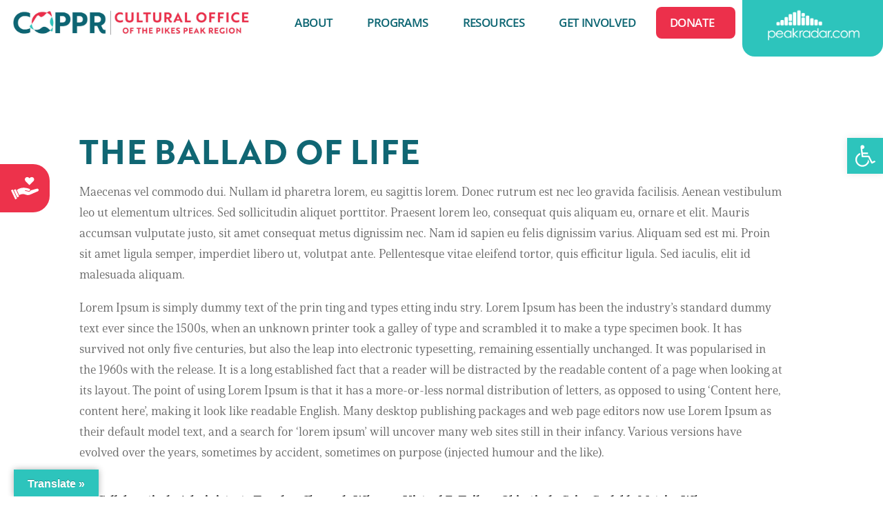

--- FILE ---
content_type: text/html; charset=UTF-8
request_url: https://www.culturaloffice.org/the-ballad-of-life/
body_size: 36226
content:
<!DOCTYPE html>
<!--[if lt IE 7]>
<html class="no-js lt-ie9 lt-ie8 lt-ie7" lang="en"> <![endif]-->
<!--[if IE 7]>
<html class="no-js lt-ie9 lt-ie8" lang="en"> <![endif]-->
<!--[if IE 8]>
<html class="no-js lt-ie9" lang="en"> <![endif]-->
<!--[if gt IE 8]><!--> <html class="no-js" lang="en"> <!--<![endif]-->
<head><meta charset="utf-8" /><script>if(navigator.userAgent.match(/MSIE|Internet Explorer/i)||navigator.userAgent.match(/Trident\/7\..*?rv:11/i)){var href=document.location.href;if(!href.match(/[?&]nowprocket/)){if(href.indexOf("?")==-1){if(href.indexOf("#")==-1){document.location.href=href+"?nowprocket=1"}else{document.location.href=href.replace("#","?nowprocket=1#")}}else{if(href.indexOf("#")==-1){document.location.href=href+"&nowprocket=1"}else{document.location.href=href.replace("#","&nowprocket=1#")}}}}</script><script>(()=>{class RocketLazyLoadScripts{constructor(){this.v="2.0.4",this.userEvents=["keydown","keyup","mousedown","mouseup","mousemove","mouseover","mouseout","touchmove","touchstart","touchend","touchcancel","wheel","click","dblclick","input"],this.attributeEvents=["onblur","onclick","oncontextmenu","ondblclick","onfocus","onmousedown","onmouseenter","onmouseleave","onmousemove","onmouseout","onmouseover","onmouseup","onmousewheel","onscroll","onsubmit"]}async t(){this.i(),this.o(),/iP(ad|hone)/.test(navigator.userAgent)&&this.h(),this.u(),this.l(this),this.m(),this.k(this),this.p(this),this._(),await Promise.all([this.R(),this.L()]),this.lastBreath=Date.now(),this.S(this),this.P(),this.D(),this.O(),this.M(),await this.C(this.delayedScripts.normal),await this.C(this.delayedScripts.defer),await this.C(this.delayedScripts.async),await this.T(),await this.F(),await this.j(),await this.A(),window.dispatchEvent(new Event("rocket-allScriptsLoaded")),this.everythingLoaded=!0,this.lastTouchEnd&&await new Promise(t=>setTimeout(t,500-Date.now()+this.lastTouchEnd)),this.I(),this.H(),this.U(),this.W()}i(){this.CSPIssue=sessionStorage.getItem("rocketCSPIssue"),document.addEventListener("securitypolicyviolation",t=>{this.CSPIssue||"script-src-elem"!==t.violatedDirective||"data"!==t.blockedURI||(this.CSPIssue=!0,sessionStorage.setItem("rocketCSPIssue",!0))},{isRocket:!0})}o(){window.addEventListener("pageshow",t=>{this.persisted=t.persisted,this.realWindowLoadedFired=!0},{isRocket:!0}),window.addEventListener("pagehide",()=>{this.onFirstUserAction=null},{isRocket:!0})}h(){let t;function e(e){t=e}window.addEventListener("touchstart",e,{isRocket:!0}),window.addEventListener("touchend",function i(o){o.changedTouches[0]&&t.changedTouches[0]&&Math.abs(o.changedTouches[0].pageX-t.changedTouches[0].pageX)<10&&Math.abs(o.changedTouches[0].pageY-t.changedTouches[0].pageY)<10&&o.timeStamp-t.timeStamp<200&&(window.removeEventListener("touchstart",e,{isRocket:!0}),window.removeEventListener("touchend",i,{isRocket:!0}),"INPUT"===o.target.tagName&&"text"===o.target.type||(o.target.dispatchEvent(new TouchEvent("touchend",{target:o.target,bubbles:!0})),o.target.dispatchEvent(new MouseEvent("mouseover",{target:o.target,bubbles:!0})),o.target.dispatchEvent(new PointerEvent("click",{target:o.target,bubbles:!0,cancelable:!0,detail:1,clientX:o.changedTouches[0].clientX,clientY:o.changedTouches[0].clientY})),event.preventDefault()))},{isRocket:!0})}q(t){this.userActionTriggered||("mousemove"!==t.type||this.firstMousemoveIgnored?"keyup"===t.type||"mouseover"===t.type||"mouseout"===t.type||(this.userActionTriggered=!0,this.onFirstUserAction&&this.onFirstUserAction()):this.firstMousemoveIgnored=!0),"click"===t.type&&t.preventDefault(),t.stopPropagation(),t.stopImmediatePropagation(),"touchstart"===this.lastEvent&&"touchend"===t.type&&(this.lastTouchEnd=Date.now()),"click"===t.type&&(this.lastTouchEnd=0),this.lastEvent=t.type,t.composedPath&&t.composedPath()[0].getRootNode()instanceof ShadowRoot&&(t.rocketTarget=t.composedPath()[0]),this.savedUserEvents.push(t)}u(){this.savedUserEvents=[],this.userEventHandler=this.q.bind(this),this.userEvents.forEach(t=>window.addEventListener(t,this.userEventHandler,{passive:!1,isRocket:!0})),document.addEventListener("visibilitychange",this.userEventHandler,{isRocket:!0})}U(){this.userEvents.forEach(t=>window.removeEventListener(t,this.userEventHandler,{passive:!1,isRocket:!0})),document.removeEventListener("visibilitychange",this.userEventHandler,{isRocket:!0}),this.savedUserEvents.forEach(t=>{(t.rocketTarget||t.target).dispatchEvent(new window[t.constructor.name](t.type,t))})}m(){const t="return false",e=Array.from(this.attributeEvents,t=>"data-rocket-"+t),i="["+this.attributeEvents.join("],[")+"]",o="[data-rocket-"+this.attributeEvents.join("],[data-rocket-")+"]",s=(e,i,o)=>{o&&o!==t&&(e.setAttribute("data-rocket-"+i,o),e["rocket"+i]=new Function("event",o),e.setAttribute(i,t))};new MutationObserver(t=>{for(const n of t)"attributes"===n.type&&(n.attributeName.startsWith("data-rocket-")||this.everythingLoaded?n.attributeName.startsWith("data-rocket-")&&this.everythingLoaded&&this.N(n.target,n.attributeName.substring(12)):s(n.target,n.attributeName,n.target.getAttribute(n.attributeName))),"childList"===n.type&&n.addedNodes.forEach(t=>{if(t.nodeType===Node.ELEMENT_NODE)if(this.everythingLoaded)for(const i of[t,...t.querySelectorAll(o)])for(const t of i.getAttributeNames())e.includes(t)&&this.N(i,t.substring(12));else for(const e of[t,...t.querySelectorAll(i)])for(const t of e.getAttributeNames())this.attributeEvents.includes(t)&&s(e,t,e.getAttribute(t))})}).observe(document,{subtree:!0,childList:!0,attributeFilter:[...this.attributeEvents,...e]})}I(){this.attributeEvents.forEach(t=>{document.querySelectorAll("[data-rocket-"+t+"]").forEach(e=>{this.N(e,t)})})}N(t,e){const i=t.getAttribute("data-rocket-"+e);i&&(t.setAttribute(e,i),t.removeAttribute("data-rocket-"+e))}k(t){Object.defineProperty(HTMLElement.prototype,"onclick",{get(){return this.rocketonclick||null},set(e){this.rocketonclick=e,this.setAttribute(t.everythingLoaded?"onclick":"data-rocket-onclick","this.rocketonclick(event)")}})}S(t){function e(e,i){let o=e[i];e[i]=null,Object.defineProperty(e,i,{get:()=>o,set(s){t.everythingLoaded?o=s:e["rocket"+i]=o=s}})}e(document,"onreadystatechange"),e(window,"onload"),e(window,"onpageshow");try{Object.defineProperty(document,"readyState",{get:()=>t.rocketReadyState,set(e){t.rocketReadyState=e},configurable:!0}),document.readyState="loading"}catch(t){console.log("WPRocket DJE readyState conflict, bypassing")}}l(t){this.originalAddEventListener=EventTarget.prototype.addEventListener,this.originalRemoveEventListener=EventTarget.prototype.removeEventListener,this.savedEventListeners=[],EventTarget.prototype.addEventListener=function(e,i,o){o&&o.isRocket||!t.B(e,this)&&!t.userEvents.includes(e)||t.B(e,this)&&!t.userActionTriggered||e.startsWith("rocket-")||t.everythingLoaded?t.originalAddEventListener.call(this,e,i,o):(t.savedEventListeners.push({target:this,remove:!1,type:e,func:i,options:o}),"mouseenter"!==e&&"mouseleave"!==e||t.originalAddEventListener.call(this,e,t.savedUserEvents.push,o))},EventTarget.prototype.removeEventListener=function(e,i,o){o&&o.isRocket||!t.B(e,this)&&!t.userEvents.includes(e)||t.B(e,this)&&!t.userActionTriggered||e.startsWith("rocket-")||t.everythingLoaded?t.originalRemoveEventListener.call(this,e,i,o):t.savedEventListeners.push({target:this,remove:!0,type:e,func:i,options:o})}}J(t,e){this.savedEventListeners=this.savedEventListeners.filter(i=>{let o=i.type,s=i.target||window;return e!==o||t!==s||(this.B(o,s)&&(i.type="rocket-"+o),this.$(i),!1)})}H(){EventTarget.prototype.addEventListener=this.originalAddEventListener,EventTarget.prototype.removeEventListener=this.originalRemoveEventListener,this.savedEventListeners.forEach(t=>this.$(t))}$(t){t.remove?this.originalRemoveEventListener.call(t.target,t.type,t.func,t.options):this.originalAddEventListener.call(t.target,t.type,t.func,t.options)}p(t){let e;function i(e){return t.everythingLoaded?e:e.split(" ").map(t=>"load"===t||t.startsWith("load.")?"rocket-jquery-load":t).join(" ")}function o(o){function s(e){const s=o.fn[e];o.fn[e]=o.fn.init.prototype[e]=function(){return this[0]===window&&t.userActionTriggered&&("string"==typeof arguments[0]||arguments[0]instanceof String?arguments[0]=i(arguments[0]):"object"==typeof arguments[0]&&Object.keys(arguments[0]).forEach(t=>{const e=arguments[0][t];delete arguments[0][t],arguments[0][i(t)]=e})),s.apply(this,arguments),this}}if(o&&o.fn&&!t.allJQueries.includes(o)){const e={DOMContentLoaded:[],"rocket-DOMContentLoaded":[]};for(const t in e)document.addEventListener(t,()=>{e[t].forEach(t=>t())},{isRocket:!0});o.fn.ready=o.fn.init.prototype.ready=function(i){function s(){parseInt(o.fn.jquery)>2?setTimeout(()=>i.bind(document)(o)):i.bind(document)(o)}return"function"==typeof i&&(t.realDomReadyFired?!t.userActionTriggered||t.fauxDomReadyFired?s():e["rocket-DOMContentLoaded"].push(s):e.DOMContentLoaded.push(s)),o([])},s("on"),s("one"),s("off"),t.allJQueries.push(o)}e=o}t.allJQueries=[],o(window.jQuery),Object.defineProperty(window,"jQuery",{get:()=>e,set(t){o(t)}})}P(){const t=new Map;document.write=document.writeln=function(e){const i=document.currentScript,o=document.createRange(),s=i.parentElement;let n=t.get(i);void 0===n&&(n=i.nextSibling,t.set(i,n));const c=document.createDocumentFragment();o.setStart(c,0),c.appendChild(o.createContextualFragment(e)),s.insertBefore(c,n)}}async R(){return new Promise(t=>{this.userActionTriggered?t():this.onFirstUserAction=t})}async L(){return new Promise(t=>{document.addEventListener("DOMContentLoaded",()=>{this.realDomReadyFired=!0,t()},{isRocket:!0})})}async j(){return this.realWindowLoadedFired?Promise.resolve():new Promise(t=>{window.addEventListener("load",t,{isRocket:!0})})}M(){this.pendingScripts=[];this.scriptsMutationObserver=new MutationObserver(t=>{for(const e of t)e.addedNodes.forEach(t=>{"SCRIPT"!==t.tagName||t.noModule||t.isWPRocket||this.pendingScripts.push({script:t,promise:new Promise(e=>{const i=()=>{const i=this.pendingScripts.findIndex(e=>e.script===t);i>=0&&this.pendingScripts.splice(i,1),e()};t.addEventListener("load",i,{isRocket:!0}),t.addEventListener("error",i,{isRocket:!0}),setTimeout(i,1e3)})})})}),this.scriptsMutationObserver.observe(document,{childList:!0,subtree:!0})}async F(){await this.X(),this.pendingScripts.length?(await this.pendingScripts[0].promise,await this.F()):this.scriptsMutationObserver.disconnect()}D(){this.delayedScripts={normal:[],async:[],defer:[]},document.querySelectorAll("script[type$=rocketlazyloadscript]").forEach(t=>{t.hasAttribute("data-rocket-src")?t.hasAttribute("async")&&!1!==t.async?this.delayedScripts.async.push(t):t.hasAttribute("defer")&&!1!==t.defer||"module"===t.getAttribute("data-rocket-type")?this.delayedScripts.defer.push(t):this.delayedScripts.normal.push(t):this.delayedScripts.normal.push(t)})}async _(){await this.L();let t=[];document.querySelectorAll("script[type$=rocketlazyloadscript][data-rocket-src]").forEach(e=>{let i=e.getAttribute("data-rocket-src");if(i&&!i.startsWith("data:")){i.startsWith("//")&&(i=location.protocol+i);try{const o=new URL(i).origin;o!==location.origin&&t.push({src:o,crossOrigin:e.crossOrigin||"module"===e.getAttribute("data-rocket-type")})}catch(t){}}}),t=[...new Map(t.map(t=>[JSON.stringify(t),t])).values()],this.Y(t,"preconnect")}async G(t){if(await this.K(),!0!==t.noModule||!("noModule"in HTMLScriptElement.prototype))return new Promise(e=>{let i;function o(){(i||t).setAttribute("data-rocket-status","executed"),e()}try{if(navigator.userAgent.includes("Firefox/")||""===navigator.vendor||this.CSPIssue)i=document.createElement("script"),[...t.attributes].forEach(t=>{let e=t.nodeName;"type"!==e&&("data-rocket-type"===e&&(e="type"),"data-rocket-src"===e&&(e="src"),i.setAttribute(e,t.nodeValue))}),t.text&&(i.text=t.text),t.nonce&&(i.nonce=t.nonce),i.hasAttribute("src")?(i.addEventListener("load",o,{isRocket:!0}),i.addEventListener("error",()=>{i.setAttribute("data-rocket-status","failed-network"),e()},{isRocket:!0}),setTimeout(()=>{i.isConnected||e()},1)):(i.text=t.text,o()),i.isWPRocket=!0,t.parentNode.replaceChild(i,t);else{const i=t.getAttribute("data-rocket-type"),s=t.getAttribute("data-rocket-src");i?(t.type=i,t.removeAttribute("data-rocket-type")):t.removeAttribute("type"),t.addEventListener("load",o,{isRocket:!0}),t.addEventListener("error",i=>{this.CSPIssue&&i.target.src.startsWith("data:")?(console.log("WPRocket: CSP fallback activated"),t.removeAttribute("src"),this.G(t).then(e)):(t.setAttribute("data-rocket-status","failed-network"),e())},{isRocket:!0}),s?(t.fetchPriority="high",t.removeAttribute("data-rocket-src"),t.src=s):t.src="data:text/javascript;base64,"+window.btoa(unescape(encodeURIComponent(t.text)))}}catch(i){t.setAttribute("data-rocket-status","failed-transform"),e()}});t.setAttribute("data-rocket-status","skipped")}async C(t){const e=t.shift();return e?(e.isConnected&&await this.G(e),this.C(t)):Promise.resolve()}O(){this.Y([...this.delayedScripts.normal,...this.delayedScripts.defer,...this.delayedScripts.async],"preload")}Y(t,e){this.trash=this.trash||[];let i=!0;var o=document.createDocumentFragment();t.forEach(t=>{const s=t.getAttribute&&t.getAttribute("data-rocket-src")||t.src;if(s&&!s.startsWith("data:")){const n=document.createElement("link");n.href=s,n.rel=e,"preconnect"!==e&&(n.as="script",n.fetchPriority=i?"high":"low"),t.getAttribute&&"module"===t.getAttribute("data-rocket-type")&&(n.crossOrigin=!0),t.crossOrigin&&(n.crossOrigin=t.crossOrigin),t.integrity&&(n.integrity=t.integrity),t.nonce&&(n.nonce=t.nonce),o.appendChild(n),this.trash.push(n),i=!1}}),document.head.appendChild(o)}W(){this.trash.forEach(t=>t.remove())}async T(){try{document.readyState="interactive"}catch(t){}this.fauxDomReadyFired=!0;try{await this.K(),this.J(document,"readystatechange"),document.dispatchEvent(new Event("rocket-readystatechange")),await this.K(),document.rocketonreadystatechange&&document.rocketonreadystatechange(),await this.K(),this.J(document,"DOMContentLoaded"),document.dispatchEvent(new Event("rocket-DOMContentLoaded")),await this.K(),this.J(window,"DOMContentLoaded"),window.dispatchEvent(new Event("rocket-DOMContentLoaded"))}catch(t){console.error(t)}}async A(){try{document.readyState="complete"}catch(t){}try{await this.K(),this.J(document,"readystatechange"),document.dispatchEvent(new Event("rocket-readystatechange")),await this.K(),document.rocketonreadystatechange&&document.rocketonreadystatechange(),await this.K(),this.J(window,"load"),window.dispatchEvent(new Event("rocket-load")),await this.K(),window.rocketonload&&window.rocketonload(),await this.K(),this.allJQueries.forEach(t=>t(window).trigger("rocket-jquery-load")),await this.K(),this.J(window,"pageshow");const t=new Event("rocket-pageshow");t.persisted=this.persisted,window.dispatchEvent(t),await this.K(),window.rocketonpageshow&&window.rocketonpageshow({persisted:this.persisted})}catch(t){console.error(t)}}async K(){Date.now()-this.lastBreath>45&&(await this.X(),this.lastBreath=Date.now())}async X(){return document.hidden?new Promise(t=>setTimeout(t)):new Promise(t=>requestAnimationFrame(t))}B(t,e){return e===document&&"readystatechange"===t||(e===document&&"DOMContentLoaded"===t||(e===window&&"DOMContentLoaded"===t||(e===window&&"load"===t||e===window&&"pageshow"===t)))}static run(){(new RocketLazyLoadScripts).t()}}RocketLazyLoadScripts.run()})();</script>
	
	<meta name="viewport" content="width=device-width, initial-scale=1.0" />
	<title>The Ballad of life - Cultural Office of the Pikes Peak Region</title>
<link data-rocket-preload as="style" href="https://fonts.googleapis.com/css?family=Raleway%3A100%2C100italic%2C200%2C200italic%2C300%2C300italic%2C400%2C400italic%2C500%2C500italic%2C600%2C600italic%2C700%2C700italic%2C800%2C800italic%2C900%2C900italic%7CLora%3A100%2C100italic%2C200%2C200italic%2C300%2C300italic%2C400%2C400italic%2C500%2C500italic%2C600%2C600italic%2C700%2C700italic%2C800%2C800italic%2C900%2C900italic%7CLato%3A100%2C100italic%2C200%2C200italic%2C300%2C300italic%2C400%2C400italic%2C500%2C500italic%2C600%2C600italic%2C700%2C700italic%2C800%2C800italic%2C900%2C900italic&#038;display=swap" rel="preload">
<link href="https://fonts.googleapis.com/css?family=Raleway%3A100%2C100italic%2C200%2C200italic%2C300%2C300italic%2C400%2C400italic%2C500%2C500italic%2C600%2C600italic%2C700%2C700italic%2C800%2C800italic%2C900%2C900italic%7CLora%3A100%2C100italic%2C200%2C200italic%2C300%2C300italic%2C400%2C400italic%2C500%2C500italic%2C600%2C600italic%2C700%2C700italic%2C800%2C800italic%2C900%2C900italic%7CLato%3A100%2C100italic%2C200%2C200italic%2C300%2C300italic%2C400%2C400italic%2C500%2C500italic%2C600%2C600italic%2C700%2C700italic%2C800%2C800italic%2C900%2C900italic&#038;display=swap" media="print" onload="this.media=&#039;all&#039;" rel="stylesheet">
<noscript data-wpr-hosted-gf-parameters=""><link rel="stylesheet" href="https://fonts.googleapis.com/css?family=Raleway%3A100%2C100italic%2C200%2C200italic%2C300%2C300italic%2C400%2C400italic%2C500%2C500italic%2C600%2C600italic%2C700%2C700italic%2C800%2C800italic%2C900%2C900italic%7CLora%3A100%2C100italic%2C200%2C200italic%2C300%2C300italic%2C400%2C400italic%2C500%2C500italic%2C600%2C600italic%2C700%2C700italic%2C800%2C800italic%2C900%2C900italic%7CLato%3A100%2C100italic%2C200%2C200italic%2C300%2C300italic%2C400%2C400italic%2C500%2C500italic%2C600%2C600italic%2C700%2C700italic%2C800%2C800italic%2C900%2C900italic&#038;display=swap"></noscript>
	<meta name='robots' content='index, follow, max-image-preview:large, max-snippet:-1, max-video-preview:-1' />

	<!-- This site is optimized with the Yoast SEO plugin v26.7 - https://yoast.com/wordpress/plugins/seo/ -->
	<link rel="canonical" href="https://www.culturaloffice.org/the-ballad-of-life/" />
	<meta property="og:locale" content="en_US" />
	<meta property="og:type" content="article" />
	<meta property="og:title" content="The Ballad of life - Cultural Office of the Pikes Peak Region" />
	<meta property="og:description" content="Maecenas vel commodo dui. Nullam id pharetra lorem, eu sagittis lorem. Donec rutrum est nec leo gravida facilisis. Aenean vestibulum leo ut elementum ultrices. Sed sollicitudin aliquet porttitor. Praesent lorem leo, consequat quis aliquam eu, ornare et elit. Mauris accumsan vulputate justo, sit amet consequat metus dignissim nec. Nam id sapien eu felis dignissim varius. [&hellip;]" />
	<meta property="og:url" content="https://www.culturaloffice.org/the-ballad-of-life/" />
	<meta property="og:site_name" content="Cultural Office of the Pikes Peak Region" />
	<meta property="article:published_time" content="2014-12-29T11:30:12+00:00" />
	<meta property="og:image" content="https://www.culturaloffice.org/wp-content/uploads/2018/07/pojo-placeholder.png" />
	<meta property="og:image:width" content="1600" />
	<meta property="og:image:height" content="1200" />
	<meta property="og:image:type" content="image/png" />
	<meta name="author" content="madmin" />
	<meta name="twitter:card" content="summary_large_image" />
	<meta name="twitter:label1" content="Written by" />
	<meta name="twitter:data1" content="madmin" />
	<meta name="twitter:label2" content="Est. reading time" />
	<meta name="twitter:data2" content="2 minutes" />
	<script type="application/ld+json" class="yoast-schema-graph">{"@context":"https://schema.org","@graph":[{"@type":"Article","@id":"https://www.culturaloffice.org/the-ballad-of-life/#article","isPartOf":{"@id":"https://www.culturaloffice.org/the-ballad-of-life/"},"author":{"name":"madmin","@id":"https://www.culturaloffice.org/#/schema/person/9092bc4ade3da7f78f222440c6556dc5"},"headline":"The Ballad of life","datePublished":"2014-12-29T11:30:12+00:00","mainEntityOfPage":{"@id":"https://www.culturaloffice.org/the-ballad-of-life/"},"wordCount":374,"commentCount":0,"publisher":{"@id":"https://www.culturaloffice.org/#organization"},"image":{"@id":"https://www.culturaloffice.org/the-ballad-of-life/#primaryimage"},"thumbnailUrl":"https://www.culturaloffice.org/wp-content/uploads/2018/07/pojo-placeholder.png","keywords":["accessibility","creativy","user experience"],"articleSection":["Intellectual"],"inLanguage":"en"},{"@type":"WebPage","@id":"https://www.culturaloffice.org/the-ballad-of-life/","url":"https://www.culturaloffice.org/the-ballad-of-life/","name":"The Ballad of life - Cultural Office of the Pikes Peak Region","isPartOf":{"@id":"https://www.culturaloffice.org/#website"},"primaryImageOfPage":{"@id":"https://www.culturaloffice.org/the-ballad-of-life/#primaryimage"},"image":{"@id":"https://www.culturaloffice.org/the-ballad-of-life/#primaryimage"},"thumbnailUrl":"https://www.culturaloffice.org/wp-content/uploads/2018/07/pojo-placeholder.png","datePublished":"2014-12-29T11:30:12+00:00","breadcrumb":{"@id":"https://www.culturaloffice.org/the-ballad-of-life/#breadcrumb"},"inLanguage":"en","potentialAction":[{"@type":"ReadAction","target":["https://www.culturaloffice.org/the-ballad-of-life/"]}]},{"@type":"ImageObject","inLanguage":"en","@id":"https://www.culturaloffice.org/the-ballad-of-life/#primaryimage","url":"https://www.culturaloffice.org/wp-content/uploads/2018/07/pojo-placeholder.png","contentUrl":"https://www.culturaloffice.org/wp-content/uploads/2018/07/pojo-placeholder.png","width":1600,"height":1200},{"@type":"BreadcrumbList","@id":"https://www.culturaloffice.org/the-ballad-of-life/#breadcrumb","itemListElement":[{"@type":"ListItem","position":1,"name":"Home","item":"https://www.culturaloffice.org/"},{"@type":"ListItem","position":2,"name":"The Ballad of life"}]},{"@type":"WebSite","@id":"https://www.culturaloffice.org/#website","url":"https://www.culturaloffice.org/","name":"Cultural Office of the Pikes Peak Region","description":"Creating a thriving community united by creativity.","publisher":{"@id":"https://www.culturaloffice.org/#organization"},"potentialAction":[{"@type":"SearchAction","target":{"@type":"EntryPoint","urlTemplate":"https://www.culturaloffice.org/?s={search_term_string}"},"query-input":{"@type":"PropertyValueSpecification","valueRequired":true,"valueName":"search_term_string"}}],"inLanguage":"en"},{"@type":"Organization","@id":"https://www.culturaloffice.org/#organization","name":"Cultural Office of the Pikes Peak Region","url":"https://www.culturaloffice.org/","logo":{"@type":"ImageObject","inLanguage":"en","@id":"https://www.culturaloffice.org/#/schema/logo/image/","url":"https://www.culturaloffice.org/wp-content/uploads/2020/02/Horizontal-Web-300x150-1.jpg","contentUrl":"https://www.culturaloffice.org/wp-content/uploads/2020/02/Horizontal-Web-300x150-1.jpg","width":350,"height":100,"caption":"Cultural Office of the Pikes Peak Region"},"image":{"@id":"https://www.culturaloffice.org/#/schema/logo/image/"}},{"@type":"Person","@id":"https://www.culturaloffice.org/#/schema/person/9092bc4ade3da7f78f222440c6556dc5","name":"madmin","image":{"@type":"ImageObject","inLanguage":"en","@id":"https://www.culturaloffice.org/#/schema/person/image/","url":"https://secure.gravatar.com/avatar/77aded84ad1e1249f07dde9b819b812ea2a74366c237e21e507d7080478ef45a?s=96&d=mm&r=g","contentUrl":"https://secure.gravatar.com/avatar/77aded84ad1e1249f07dde9b819b812ea2a74366c237e21e507d7080478ef45a?s=96&d=mm&r=g","caption":"madmin"},"url":"https://www.culturaloffice.org/author/madmin/"}]}</script>
	<!-- / Yoast SEO plugin. -->


<link rel='dns-prefetch' href='//translate.google.com' />
<link href='https://fonts.gstatic.com' crossorigin rel='preconnect' />
<link rel="alternate" type="application/rss+xml" title="Cultural Office of the Pikes Peak Region &raquo; Feed" href="https://www.culturaloffice.org/feed/" />

<!-- WP Webmaster plugin by Crunchify.com --><script type="rocketlazyloadscript" data-rocket-type="text/javascript" data-rocket-src="//nexus.ensighten.com/choozle/9342/Bootstrap.js"></script>

<meta name="facebook-domain-verification" content="lu1i459mrvayb1qm02dygdozse2wqo" />
<!-- /WP Webmaster plugin -->

<link rel="alternate" title="oEmbed (JSON)" type="application/json+oembed" href="https://www.culturaloffice.org/wp-json/oembed/1.0/embed?url=https%3A%2F%2Fwww.culturaloffice.org%2Fthe-ballad-of-life%2F" />
<link rel="alternate" title="oEmbed (XML)" type="text/xml+oembed" href="https://www.culturaloffice.org/wp-json/oembed/1.0/embed?url=https%3A%2F%2Fwww.culturaloffice.org%2Fthe-ballad-of-life%2F&#038;format=xml" />
		<!-- This site uses the Google Analytics by ExactMetrics plugin v8.11.1 - Using Analytics tracking - https://www.exactmetrics.com/ -->
		<!-- Note: ExactMetrics is not currently configured on this site. The site owner needs to authenticate with Google Analytics in the ExactMetrics settings panel. -->
					<!-- No tracking code set -->
				<!-- / Google Analytics by ExactMetrics -->
		<link data-minify="1" rel="stylesheet" type="text/css" href="https://www.culturaloffice.org/wp-content/cache/min/1/fzk3sfd.css?ver=1768936093"><style id='wp-img-auto-sizes-contain-inline-css' type='text/css'>
img:is([sizes=auto i],[sizes^="auto," i]){contain-intrinsic-size:3000px 1500px}
/*# sourceURL=wp-img-auto-sizes-contain-inline-css */
</style>
<link data-minify="1" rel='stylesheet' id='wc-authorize-net-cim-credit-card-checkout-block-css' href='https://www.culturaloffice.org/wp-content/cache/min/1/wp-content/plugins/woocommerce-gateway-authorize-net-cim/assets/css/blocks/wc-authorize-net-cim-checkout-block.css?ver=1768936093' type='text/css' media='all' />
<link data-minify="1" rel='stylesheet' id='wc-authorize-net-cim-echeck-checkout-block-css' href='https://www.culturaloffice.org/wp-content/cache/min/1/wp-content/plugins/woocommerce-gateway-authorize-net-cim/assets/css/blocks/wc-authorize-net-cim-checkout-block.css?ver=1768936093' type='text/css' media='all' />
<style id='wp-emoji-styles-inline-css' type='text/css'>

	img.wp-smiley, img.emoji {
		display: inline !important;
		border: none !important;
		box-shadow: none !important;
		height: 1em !important;
		width: 1em !important;
		margin: 0 0.07em !important;
		vertical-align: -0.1em !important;
		background: none !important;
		padding: 0 !important;
	}
/*# sourceURL=wp-emoji-styles-inline-css */
</style>
<link rel='stylesheet' id='wp-block-library-css' href='https://www.culturaloffice.org/wp-includes/css/dist/block-library/style.min.css?ver=6.9' type='text/css' media='all' />
<style id='classic-theme-styles-inline-css' type='text/css'>
/*! This file is auto-generated */
.wp-block-button__link{color:#fff;background-color:#32373c;border-radius:9999px;box-shadow:none;text-decoration:none;padding:calc(.667em + 2px) calc(1.333em + 2px);font-size:1.125em}.wp-block-file__button{background:#32373c;color:#fff;text-decoration:none}
/*# sourceURL=/wp-includes/css/classic-themes.min.css */
</style>
<link rel='stylesheet' id='wp-components-css' href='https://www.culturaloffice.org/wp-includes/css/dist/components/style.min.css?ver=6.9' type='text/css' media='all' />
<link rel='stylesheet' id='wp-preferences-css' href='https://www.culturaloffice.org/wp-includes/css/dist/preferences/style.min.css?ver=6.9' type='text/css' media='all' />
<link rel='stylesheet' id='wp-block-editor-css' href='https://www.culturaloffice.org/wp-includes/css/dist/block-editor/style.min.css?ver=6.9' type='text/css' media='all' />
<link data-minify="1" rel='stylesheet' id='popup-maker-block-library-style-css' href='https://www.culturaloffice.org/wp-content/cache/min/1/wp-content/plugins/popup-maker/dist/packages/block-library-style.css?ver=1768936093' type='text/css' media='all' />
<style id='global-styles-inline-css' type='text/css'>
:root{--wp--preset--aspect-ratio--square: 1;--wp--preset--aspect-ratio--4-3: 4/3;--wp--preset--aspect-ratio--3-4: 3/4;--wp--preset--aspect-ratio--3-2: 3/2;--wp--preset--aspect-ratio--2-3: 2/3;--wp--preset--aspect-ratio--16-9: 16/9;--wp--preset--aspect-ratio--9-16: 9/16;--wp--preset--color--black: #000000;--wp--preset--color--cyan-bluish-gray: #abb8c3;--wp--preset--color--white: #ffffff;--wp--preset--color--pale-pink: #f78da7;--wp--preset--color--vivid-red: #cf2e2e;--wp--preset--color--luminous-vivid-orange: #ff6900;--wp--preset--color--luminous-vivid-amber: #fcb900;--wp--preset--color--light-green-cyan: #7bdcb5;--wp--preset--color--vivid-green-cyan: #00d084;--wp--preset--color--pale-cyan-blue: #8ed1fc;--wp--preset--color--vivid-cyan-blue: #0693e3;--wp--preset--color--vivid-purple: #9b51e0;--wp--preset--gradient--vivid-cyan-blue-to-vivid-purple: linear-gradient(135deg,rgb(6,147,227) 0%,rgb(155,81,224) 100%);--wp--preset--gradient--light-green-cyan-to-vivid-green-cyan: linear-gradient(135deg,rgb(122,220,180) 0%,rgb(0,208,130) 100%);--wp--preset--gradient--luminous-vivid-amber-to-luminous-vivid-orange: linear-gradient(135deg,rgb(252,185,0) 0%,rgb(255,105,0) 100%);--wp--preset--gradient--luminous-vivid-orange-to-vivid-red: linear-gradient(135deg,rgb(255,105,0) 0%,rgb(207,46,46) 100%);--wp--preset--gradient--very-light-gray-to-cyan-bluish-gray: linear-gradient(135deg,rgb(238,238,238) 0%,rgb(169,184,195) 100%);--wp--preset--gradient--cool-to-warm-spectrum: linear-gradient(135deg,rgb(74,234,220) 0%,rgb(151,120,209) 20%,rgb(207,42,186) 40%,rgb(238,44,130) 60%,rgb(251,105,98) 80%,rgb(254,248,76) 100%);--wp--preset--gradient--blush-light-purple: linear-gradient(135deg,rgb(255,206,236) 0%,rgb(152,150,240) 100%);--wp--preset--gradient--blush-bordeaux: linear-gradient(135deg,rgb(254,205,165) 0%,rgb(254,45,45) 50%,rgb(107,0,62) 100%);--wp--preset--gradient--luminous-dusk: linear-gradient(135deg,rgb(255,203,112) 0%,rgb(199,81,192) 50%,rgb(65,88,208) 100%);--wp--preset--gradient--pale-ocean: linear-gradient(135deg,rgb(255,245,203) 0%,rgb(182,227,212) 50%,rgb(51,167,181) 100%);--wp--preset--gradient--electric-grass: linear-gradient(135deg,rgb(202,248,128) 0%,rgb(113,206,126) 100%);--wp--preset--gradient--midnight: linear-gradient(135deg,rgb(2,3,129) 0%,rgb(40,116,252) 100%);--wp--preset--font-size--small: 13px;--wp--preset--font-size--medium: 20px;--wp--preset--font-size--large: 36px;--wp--preset--font-size--x-large: 42px;--wp--preset--spacing--20: 0.44rem;--wp--preset--spacing--30: 0.67rem;--wp--preset--spacing--40: 1rem;--wp--preset--spacing--50: 1.5rem;--wp--preset--spacing--60: 2.25rem;--wp--preset--spacing--70: 3.38rem;--wp--preset--spacing--80: 5.06rem;--wp--preset--shadow--natural: 6px 6px 9px rgba(0, 0, 0, 0.2);--wp--preset--shadow--deep: 12px 12px 50px rgba(0, 0, 0, 0.4);--wp--preset--shadow--sharp: 6px 6px 0px rgba(0, 0, 0, 0.2);--wp--preset--shadow--outlined: 6px 6px 0px -3px rgb(255, 255, 255), 6px 6px rgb(0, 0, 0);--wp--preset--shadow--crisp: 6px 6px 0px rgb(0, 0, 0);}:where(.is-layout-flex){gap: 0.5em;}:where(.is-layout-grid){gap: 0.5em;}body .is-layout-flex{display: flex;}.is-layout-flex{flex-wrap: wrap;align-items: center;}.is-layout-flex > :is(*, div){margin: 0;}body .is-layout-grid{display: grid;}.is-layout-grid > :is(*, div){margin: 0;}:where(.wp-block-columns.is-layout-flex){gap: 2em;}:where(.wp-block-columns.is-layout-grid){gap: 2em;}:where(.wp-block-post-template.is-layout-flex){gap: 1.25em;}:where(.wp-block-post-template.is-layout-grid){gap: 1.25em;}.has-black-color{color: var(--wp--preset--color--black) !important;}.has-cyan-bluish-gray-color{color: var(--wp--preset--color--cyan-bluish-gray) !important;}.has-white-color{color: var(--wp--preset--color--white) !important;}.has-pale-pink-color{color: var(--wp--preset--color--pale-pink) !important;}.has-vivid-red-color{color: var(--wp--preset--color--vivid-red) !important;}.has-luminous-vivid-orange-color{color: var(--wp--preset--color--luminous-vivid-orange) !important;}.has-luminous-vivid-amber-color{color: var(--wp--preset--color--luminous-vivid-amber) !important;}.has-light-green-cyan-color{color: var(--wp--preset--color--light-green-cyan) !important;}.has-vivid-green-cyan-color{color: var(--wp--preset--color--vivid-green-cyan) !important;}.has-pale-cyan-blue-color{color: var(--wp--preset--color--pale-cyan-blue) !important;}.has-vivid-cyan-blue-color{color: var(--wp--preset--color--vivid-cyan-blue) !important;}.has-vivid-purple-color{color: var(--wp--preset--color--vivid-purple) !important;}.has-black-background-color{background-color: var(--wp--preset--color--black) !important;}.has-cyan-bluish-gray-background-color{background-color: var(--wp--preset--color--cyan-bluish-gray) !important;}.has-white-background-color{background-color: var(--wp--preset--color--white) !important;}.has-pale-pink-background-color{background-color: var(--wp--preset--color--pale-pink) !important;}.has-vivid-red-background-color{background-color: var(--wp--preset--color--vivid-red) !important;}.has-luminous-vivid-orange-background-color{background-color: var(--wp--preset--color--luminous-vivid-orange) !important;}.has-luminous-vivid-amber-background-color{background-color: var(--wp--preset--color--luminous-vivid-amber) !important;}.has-light-green-cyan-background-color{background-color: var(--wp--preset--color--light-green-cyan) !important;}.has-vivid-green-cyan-background-color{background-color: var(--wp--preset--color--vivid-green-cyan) !important;}.has-pale-cyan-blue-background-color{background-color: var(--wp--preset--color--pale-cyan-blue) !important;}.has-vivid-cyan-blue-background-color{background-color: var(--wp--preset--color--vivid-cyan-blue) !important;}.has-vivid-purple-background-color{background-color: var(--wp--preset--color--vivid-purple) !important;}.has-black-border-color{border-color: var(--wp--preset--color--black) !important;}.has-cyan-bluish-gray-border-color{border-color: var(--wp--preset--color--cyan-bluish-gray) !important;}.has-white-border-color{border-color: var(--wp--preset--color--white) !important;}.has-pale-pink-border-color{border-color: var(--wp--preset--color--pale-pink) !important;}.has-vivid-red-border-color{border-color: var(--wp--preset--color--vivid-red) !important;}.has-luminous-vivid-orange-border-color{border-color: var(--wp--preset--color--luminous-vivid-orange) !important;}.has-luminous-vivid-amber-border-color{border-color: var(--wp--preset--color--luminous-vivid-amber) !important;}.has-light-green-cyan-border-color{border-color: var(--wp--preset--color--light-green-cyan) !important;}.has-vivid-green-cyan-border-color{border-color: var(--wp--preset--color--vivid-green-cyan) !important;}.has-pale-cyan-blue-border-color{border-color: var(--wp--preset--color--pale-cyan-blue) !important;}.has-vivid-cyan-blue-border-color{border-color: var(--wp--preset--color--vivid-cyan-blue) !important;}.has-vivid-purple-border-color{border-color: var(--wp--preset--color--vivid-purple) !important;}.has-vivid-cyan-blue-to-vivid-purple-gradient-background{background: var(--wp--preset--gradient--vivid-cyan-blue-to-vivid-purple) !important;}.has-light-green-cyan-to-vivid-green-cyan-gradient-background{background: var(--wp--preset--gradient--light-green-cyan-to-vivid-green-cyan) !important;}.has-luminous-vivid-amber-to-luminous-vivid-orange-gradient-background{background: var(--wp--preset--gradient--luminous-vivid-amber-to-luminous-vivid-orange) !important;}.has-luminous-vivid-orange-to-vivid-red-gradient-background{background: var(--wp--preset--gradient--luminous-vivid-orange-to-vivid-red) !important;}.has-very-light-gray-to-cyan-bluish-gray-gradient-background{background: var(--wp--preset--gradient--very-light-gray-to-cyan-bluish-gray) !important;}.has-cool-to-warm-spectrum-gradient-background{background: var(--wp--preset--gradient--cool-to-warm-spectrum) !important;}.has-blush-light-purple-gradient-background{background: var(--wp--preset--gradient--blush-light-purple) !important;}.has-blush-bordeaux-gradient-background{background: var(--wp--preset--gradient--blush-bordeaux) !important;}.has-luminous-dusk-gradient-background{background: var(--wp--preset--gradient--luminous-dusk) !important;}.has-pale-ocean-gradient-background{background: var(--wp--preset--gradient--pale-ocean) !important;}.has-electric-grass-gradient-background{background: var(--wp--preset--gradient--electric-grass) !important;}.has-midnight-gradient-background{background: var(--wp--preset--gradient--midnight) !important;}.has-small-font-size{font-size: var(--wp--preset--font-size--small) !important;}.has-medium-font-size{font-size: var(--wp--preset--font-size--medium) !important;}.has-large-font-size{font-size: var(--wp--preset--font-size--large) !important;}.has-x-large-font-size{font-size: var(--wp--preset--font-size--x-large) !important;}
:where(.wp-block-post-template.is-layout-flex){gap: 1.25em;}:where(.wp-block-post-template.is-layout-grid){gap: 1.25em;}
:where(.wp-block-term-template.is-layout-flex){gap: 1.25em;}:where(.wp-block-term-template.is-layout-grid){gap: 1.25em;}
:where(.wp-block-columns.is-layout-flex){gap: 2em;}:where(.wp-block-columns.is-layout-grid){gap: 2em;}
:root :where(.wp-block-pullquote){font-size: 1.5em;line-height: 1.6;}
/*# sourceURL=global-styles-inline-css */
</style>
<link data-minify="1" rel='stylesheet' id='google-language-translator-css' href='https://www.culturaloffice.org/wp-content/cache/min/1/wp-content/plugins/google-language-translator/css/style.css?ver=1768936093' type='text/css' media='' />
<link data-minify="1" rel='stylesheet' id='glt-toolbar-styles-css' href='https://www.culturaloffice.org/wp-content/cache/min/1/wp-content/plugins/google-language-translator/css/toolbar.css?ver=1768936093' type='text/css' media='' />
<link data-minify="1" rel='stylesheet' id='woocommerce-layout-css' href='https://www.culturaloffice.org/wp-content/cache/min/1/wp-content/plugins/woocommerce/assets/css/woocommerce-layout.css?ver=1768936093' type='text/css' media='all' />
<link data-minify="1" rel='stylesheet' id='woocommerce-smallscreen-css' href='https://www.culturaloffice.org/wp-content/cache/min/1/wp-content/plugins/woocommerce/assets/css/woocommerce-smallscreen.css?ver=1768936093' type='text/css' media='only screen and (max-width: 768px)' />
<link data-minify="1" rel='stylesheet' id='woocommerce-general-css' href='https://www.culturaloffice.org/wp-content/cache/min/1/wp-content/plugins/woocommerce/assets/css/woocommerce.css?ver=1768936093' type='text/css' media='all' />
<style id='woocommerce-inline-inline-css' type='text/css'>
.woocommerce form .form-row .required { visibility: visible; }
/*# sourceURL=woocommerce-inline-inline-css */
</style>
<link rel='stylesheet' id='pojo-a11y-css' href='https://www.culturaloffice.org/wp-content/plugins/pojo-accessibility/modules/legacy/assets/css/style.min.css?ver=1.0.0' type='text/css' media='all' />
<link rel='stylesheet' id='elementor-frontend-css' href='https://www.culturaloffice.org/wp-content/plugins/elementor/assets/css/frontend.min.css?ver=3.34.1' type='text/css' media='all' />
<link rel='stylesheet' id='widget-image-css' href='https://www.culturaloffice.org/wp-content/plugins/elementor/assets/css/widget-image.min.css?ver=3.34.1' type='text/css' media='all' />
<link rel='stylesheet' id='widget-nav-menu-css' href='https://www.culturaloffice.org/wp-content/plugins/elementor-pro/assets/css/widget-nav-menu.min.css?ver=3.34.0' type='text/css' media='all' />
<link rel='stylesheet' id='e-animation-shrink-css' href='https://www.culturaloffice.org/wp-content/plugins/elementor/assets/lib/animations/styles/e-animation-shrink.min.css?ver=3.34.1' type='text/css' media='all' />
<link rel='stylesheet' id='e-sticky-css' href='https://www.culturaloffice.org/wp-content/plugins/elementor-pro/assets/css/modules/sticky.min.css?ver=3.34.0' type='text/css' media='all' />
<link rel='stylesheet' id='widget-spacer-css' href='https://www.culturaloffice.org/wp-content/plugins/elementor/assets/css/widget-spacer.min.css?ver=3.34.1' type='text/css' media='all' />
<link rel='stylesheet' id='widget-heading-css' href='https://www.culturaloffice.org/wp-content/plugins/elementor/assets/css/widget-heading.min.css?ver=3.34.1' type='text/css' media='all' />
<link rel='stylesheet' id='widget-social-icons-css' href='https://www.culturaloffice.org/wp-content/plugins/elementor/assets/css/widget-social-icons.min.css?ver=3.34.1' type='text/css' media='all' />
<link rel='stylesheet' id='e-apple-webkit-css' href='https://www.culturaloffice.org/wp-content/plugins/elementor/assets/css/conditionals/apple-webkit.min.css?ver=3.34.1' type='text/css' media='all' />
<link rel='stylesheet' id='widget-share-buttons-css' href='https://www.culturaloffice.org/wp-content/plugins/elementor-pro/assets/css/widget-share-buttons.min.css?ver=3.34.0' type='text/css' media='all' />
<link rel='stylesheet' id='elementor-icons-shared-0-css' href='https://www.culturaloffice.org/wp-content/plugins/elementor/assets/lib/font-awesome/css/fontawesome.min.css?ver=5.15.3' type='text/css' media='all' />
<link data-minify="1" rel='stylesheet' id='elementor-icons-fa-solid-css' href='https://www.culturaloffice.org/wp-content/cache/min/1/wp-content/plugins/elementor/assets/lib/font-awesome/css/solid.min.css?ver=1768936111' type='text/css' media='all' />
<link data-minify="1" rel='stylesheet' id='elementor-icons-fa-brands-css' href='https://www.culturaloffice.org/wp-content/cache/min/1/wp-content/plugins/elementor/assets/lib/font-awesome/css/brands.min.css?ver=1768936093' type='text/css' media='all' />
<link rel='stylesheet' id='widget-divider-css' href='https://www.culturaloffice.org/wp-content/plugins/elementor/assets/css/widget-divider.min.css?ver=3.34.1' type='text/css' media='all' />
<link rel='stylesheet' id='widget-posts-css' href='https://www.culturaloffice.org/wp-content/plugins/elementor-pro/assets/css/widget-posts.min.css?ver=3.34.0' type='text/css' media='all' />
<link data-minify="1" rel='stylesheet' id='elementor-icons-css' href='https://www.culturaloffice.org/wp-content/cache/min/1/wp-content/plugins/elementor/assets/lib/eicons/css/elementor-icons.min.css?ver=1768936093' type='text/css' media='all' />
<link rel='stylesheet' id='elementor-post-8131-css' href='https://www.culturaloffice.org/wp-content/uploads/elementor/css/post-8131.css?ver=1768936090' type='text/css' media='all' />
<link data-minify="1" rel='stylesheet' id='juicer-elementor-editor-css' href='https://www.culturaloffice.org/wp-content/cache/min/1/wp-content/plugins/juicer/includes/elementor/juicer-elementor.css?ver=1768936093' type='text/css' media='all' />
<link data-minify="1" rel='stylesheet' id='font-awesome-5-all-css' href='https://www.culturaloffice.org/wp-content/cache/min/1/wp-content/plugins/elementor/assets/lib/font-awesome/css/all.min.css?ver=1768936093' type='text/css' media='all' />
<link rel='stylesheet' id='font-awesome-4-shim-css' href='https://www.culturaloffice.org/wp-content/plugins/elementor/assets/lib/font-awesome/css/v4-shims.min.css?ver=3.34.1' type='text/css' media='all' />
<link rel='stylesheet' id='elementor-post-5566-css' href='https://www.culturaloffice.org/wp-content/uploads/elementor/css/post-5566.css?ver=1768936090' type='text/css' media='all' />
<link rel='stylesheet' id='elementor-post-5670-css' href='https://www.culturaloffice.org/wp-content/uploads/elementor/css/post-5670.css?ver=1768936090' type='text/css' media='all' />
<link rel='stylesheet' id='elementor-post-6046-css' href='https://www.culturaloffice.org/wp-content/uploads/elementor/css/post-6046.css?ver=1768936107' type='text/css' media='all' />
<link data-minify="1" rel='stylesheet' id='pojo-css-framework-css' href='https://www.culturaloffice.org/wp-content/cache/min/1/wp-content/themes/leader/assets/bootstrap/css/bootstrap.min.css?ver=1768936093' type='text/css' media='all' />
<link data-minify="1" rel='stylesheet' id='font-awesome-css' href='https://www.culturaloffice.org/wp-content/cache/min/1/wp-content/plugins/elementor/assets/lib/font-awesome/css/font-awesome.min.css?ver=1768936093' type='text/css' media='all' />
<link rel='stylesheet' id='photoswipe-css' href='https://www.culturaloffice.org/wp-content/plugins/woocommerce/assets/css/photoswipe/photoswipe.min.css?ver=10.4.3' type='text/css' media='all' />
<link rel='stylesheet' id='photoswipe-skin-css' href='https://www.culturaloffice.org/wp-content/plugins/pojo-lightbox/assets/photoswipe/default-skin/default-skin.min.css?ver=6.9' type='text/css' media='all' />
<link data-minify="1" rel='stylesheet' id='pojo-base-style-css' href='https://www.culturaloffice.org/wp-content/cache/min/1/wp-content/themes/leader/core/assets/css/style.min.css?ver=1768936093' type='text/css' media='all' />
<link data-minify="1" rel='stylesheet' id='pojo-style-css' href='https://www.culturaloffice.org/wp-content/cache/min/1/wp-content/themes/leader-child/assets/css/style.css?ver=1768936093' type='text/css' media='all' />
<style id='rocket-lazyload-inline-css' type='text/css'>
.rll-youtube-player{position:relative;padding-bottom:56.23%;height:0;overflow:hidden;max-width:100%;}.rll-youtube-player:focus-within{outline: 2px solid currentColor;outline-offset: 5px;}.rll-youtube-player iframe{position:absolute;top:0;left:0;width:100%;height:100%;z-index:100;background:0 0}.rll-youtube-player img{bottom:0;display:block;left:0;margin:auto;max-width:100%;width:100%;position:absolute;right:0;top:0;border:none;height:auto;-webkit-transition:.4s all;-moz-transition:.4s all;transition:.4s all}.rll-youtube-player img:hover{-webkit-filter:brightness(75%)}.rll-youtube-player .play{height:100%;width:100%;left:0;top:0;position:absolute;background:url(https://www.culturaloffice.org/wp-content/plugins/wp-rocket/assets/img/youtube.png) no-repeat center;background-color: transparent !important;cursor:pointer;border:none;}
/*# sourceURL=rocket-lazyload-inline-css */
</style>
<link data-minify="1" rel='stylesheet' id='elementor-gf-local-opensans-css' href='https://www.culturaloffice.org/wp-content/cache/min/1/wp-content/uploads/elementor/google-fonts/css/opensans.css?ver=1768936093' type='text/css' media='all' />
<link data-minify="1" rel='stylesheet' id='elementor-icons-fa-regular-css' href='https://www.culturaloffice.org/wp-content/cache/min/1/wp-content/plugins/elementor/assets/lib/font-awesome/css/regular.min.css?ver=1768936093' type='text/css' media='all' />
<script type="text/javascript" src="https://www.culturaloffice.org/wp-includes/js/jquery/jquery.min.js?ver=3.7.1" id="jquery-core-js"></script>
<script type="text/javascript" src="https://www.culturaloffice.org/wp-includes/js/jquery/jquery-migrate.min.js?ver=3.4.1" id="jquery-migrate-js"></script>
<script type="text/javascript" src="https://www.culturaloffice.org/wp-content/plugins/woocommerce/assets/js/jquery-blockui/jquery.blockUI.min.js?ver=2.7.0-wc.10.4.3" id="wc-jquery-blockui-js" defer="defer" data-wp-strategy="defer"></script>
<script type="text/javascript" id="wc-add-to-cart-js-extra">
/* <![CDATA[ */
var wc_add_to_cart_params = {"ajax_url":"/wp-admin/admin-ajax.php","wc_ajax_url":"/?wc-ajax=%%endpoint%%","i18n_view_cart":"View cart","cart_url":"https://www.culturaloffice.org/cart/","is_cart":"","cart_redirect_after_add":"no"};
//# sourceURL=wc-add-to-cart-js-extra
/* ]]> */
</script>
<script type="text/javascript" src="https://www.culturaloffice.org/wp-content/plugins/woocommerce/assets/js/frontend/add-to-cart.min.js?ver=10.4.3" id="wc-add-to-cart-js" defer="defer" data-wp-strategy="defer"></script>
<script type="text/javascript" src="https://www.culturaloffice.org/wp-content/plugins/woocommerce/assets/js/js-cookie/js.cookie.min.js?ver=2.1.4-wc.10.4.3" id="wc-js-cookie-js" defer="defer" data-wp-strategy="defer"></script>
<script type="text/javascript" id="woocommerce-js-extra">
/* <![CDATA[ */
var woocommerce_params = {"ajax_url":"/wp-admin/admin-ajax.php","wc_ajax_url":"/?wc-ajax=%%endpoint%%","i18n_password_show":"Show password","i18n_password_hide":"Hide password"};
//# sourceURL=woocommerce-js-extra
/* ]]> */
</script>
<script type="text/javascript" src="https://www.culturaloffice.org/wp-content/plugins/woocommerce/assets/js/frontend/woocommerce.min.js?ver=10.4.3" id="woocommerce-js" defer="defer" data-wp-strategy="defer"></script>
<script type="text/javascript" src="https://www.culturaloffice.org/wp-content/plugins/elementor/assets/lib/font-awesome/js/v4-shims.min.js?ver=3.34.1" id="font-awesome-4-shim-js"></script>
<script type="text/javascript" src="https://www.culturaloffice.org/wp-content/plugins/woocommerce/assets/js/photoswipe/photoswipe.min.js?ver=4.1.1-wc.10.4.3" id="wc-photoswipe-js" defer="defer" data-wp-strategy="defer"></script>
<link rel="https://api.w.org/" href="https://www.culturaloffice.org/wp-json/" /><link rel="alternate" title="JSON" type="application/json" href="https://www.culturaloffice.org/wp-json/wp/v2/posts/384" /><link rel="EditURI" type="application/rsd+xml" title="RSD" href="https://www.culturaloffice.org/xmlrpc.php?rsd" />
<link rel='shortlink' href='https://www.culturaloffice.org/?p=384' />
<style>p.hello{font-size:12px;color:darkgray;}#google_language_translator,#flags{text-align:left;}#google_language_translator,#language{clear:both;width:160px;text-align:right;}#language{float:right;}#flags{text-align:right;width:165px;float:right;clear:right;}#flags ul{float:right!important;}p.hello{text-align:right;float:right;clear:both;}.glt-clear{height:0px;clear:both;margin:0px;padding:0px;}#flags{width:165px;}#flags a{display:inline-block;margin-left:2px;}#google_language_translator{width:auto!important;}div.skiptranslate.goog-te-gadget{display:inline!important;}.goog-tooltip{display: none!important;}.goog-tooltip:hover{display: none!important;}.goog-text-highlight{background-color:transparent!important;border:none!important;box-shadow:none!important;}#google_language_translator select.goog-te-combo{color:#32373c;}#google_language_translator{color:transparent;}body{top:0px!important;}#goog-gt-{display:none!important;}font font{background-color:transparent!important;box-shadow:none!important;position:initial!important;}#glt-translate-trigger{left:20px;right:auto;}#glt-translate-trigger > span{color:#ffffff;}#glt-translate-trigger{background:#2dc4bc;}.goog-te-gadget .goog-te-combo{width:100%;}</style><style type="text/css">
#pojo-a11y-toolbar .pojo-a11y-toolbar-toggle a{ background-color: #2dc4bc;	color: #ffffff;}
#pojo-a11y-toolbar .pojo-a11y-toolbar-overlay, #pojo-a11y-toolbar .pojo-a11y-toolbar-overlay ul.pojo-a11y-toolbar-items.pojo-a11y-links{ border-color: #2dc4bc;}
body.pojo-a11y-focusable a:focus{ outline-style: solid !important;	outline-width: 1px !important;	outline-color: #ec304b !important;}
#pojo-a11y-toolbar{ top: 200px !important;}
#pojo-a11y-toolbar .pojo-a11y-toolbar-overlay{ background-color: #ffffff;}
#pojo-a11y-toolbar .pojo-a11y-toolbar-overlay ul.pojo-a11y-toolbar-items li.pojo-a11y-toolbar-item a, #pojo-a11y-toolbar .pojo-a11y-toolbar-overlay p.pojo-a11y-toolbar-title{ color: #333333;}
#pojo-a11y-toolbar .pojo-a11y-toolbar-overlay ul.pojo-a11y-toolbar-items li.pojo-a11y-toolbar-item a.active{ background-color: #0c6572;	color: #ffffff;}
@media (max-width: 767px) { #pojo-a11y-toolbar { top: 50px !important; } }</style><style type="text/css">body{background-color: rgba(255, 255, 255, 1);background-position: top center;background-repeat: repeat;background-size: auto;background-attachment: scroll;color: #686868; font-family: 'Lato', Arial, sans-serif; font-weight: 400; font-size: 18px;line-height: 26px;}#header, .sticky-header{background-color: rgba(45, 45, 45, 1);background-position: top center;background-repeat: repeat-x;background-size: auto;background-attachment: scroll;}div.logo-text a{color: #ffffff; font-family: 'Raleway', Arial, sans-serif; font-weight: normal; font-size: 30px;text-transform: normal;letter-spacing: 0px;font-style: normal;line-height: 1em;}.logo{margin-top: 27px;margin-bottom: 27px;}.sf-menu a, .mobile-menu a{color: #ffffff; font-family: 'Raleway', Arial, sans-serif; font-weight: bold; font-size: 13px;text-transform: uppercase;letter-spacing: 2px;font-style: normal;}.sf-menu a:hover,.sf-menu li.active a, .sf-menu li.current-menu-item > a,.sf-menu .sfHover > a,.sf-menu .sfHover > li.current-menu-item > a,.sf-menu li.current-menu-ancestor > a,.mobile-menu a:hover,.mobile-menu li.current-menu-item > a{color: #842900;}.nav-main .sf-menu .sub-menu{background-color: #ffffff;}.sf-menu .sub-menu li a{color: #0a0a0a; font-family: 'Lora', Arial, sans-serif; font-weight: bold; font-size: 14px;text-transform: capitalize;letter-spacing: 0px;font-style: italic;line-height: 38px;}.nav-main .sf-menu .sub-menu li:hover > a,.nav-main .sf-menu .sub-menu li.current-menu-item > a{color: #8c8c8c;}#title-bar{height: 400px;line-height: 400px;color: #ffffff; font-family: 'Raleway', Arial, sans-serif; font-weight: 500; font-size: 28px;text-transform: capitalize;letter-spacing: 0px;font-style: normal;line-height: 20px;}#title-bar.title-bar-style-custom_bg{background-color: rgba(48, 48, 48, 1);background-position: center center;background-repeat: repeat;background-size: cover;background-attachment: scroll;}#title-bar div.breadcrumbs, #title-bar div.breadcrumbs a{color: #ffffff; font-family: 'Lora', Arial, sans-serif; font-weight: 300; font-size: 13px;text-transform: capitalize;letter-spacing: 0px;font-style: italic;line-height: 40px;}a,#sidebar .menu li a:hover, #sidebar .sub-menu li a:hover, #sidebar .sub-page-menu li a:hover,#sidebar .menu li.current_page_item > a, #sidebar .sub-menu li.current_page_item > a, #sidebar .sub-page-menu li.current_page_item > a, #sidebar .menu li.current-menu-item > a, #sidebar .sub-menu li.current-menu-item > a, #sidebar .sub-page-menu li.current-menu-item > a{color: #0c6572;}a:hover{color: #ec304b;}::selection{color: #ffffff;background: #ec304b;}::-moz-selection{color: #ffffff;background: #ec304b;}h1{color: #2d2d2d; font-family: 'Raleway', Arial, sans-serif; font-weight: bold; font-size: 30px;text-transform: uppercase;letter-spacing: 0px;font-style: normal;line-height: 30px;}h2{color: #2d2d2d; font-family: 'Raleway', Arial, sans-serif; font-weight: normal; font-size: 30px;text-transform: none;letter-spacing: 0px;font-style: normal;line-height: 1.5em;}h3{color: #000000; font-family: 'Raleway', Arial, sans-serif; font-weight: bold; font-size: 25px;text-transform: uppercase;letter-spacing: 0px;font-style: normal;line-height: 2em;}h4{color: #000000; font-family: 'Raleway', Arial, sans-serif; font-weight: bold; font-size: 18px;text-transform: capitalize;letter-spacing: 1px;font-style: normal;line-height: 22px;}h5{color: #2d2d2d; font-family: 'Lora', Arial, sans-serif; font-weight: bold; font-size: 18px;text-transform: capitalize;letter-spacing: -0.5px;font-style: italic;line-height: 22px;}h6{color: #0c6571; font-family: 'Lora', Arial, sans-serif; font-weight: bold; font-size: 16px;text-transform: none;letter-spacing: 0px;font-style: italic;line-height: 18px;}h3.media-heading{color: #000000; font-family: 'Raleway', Arial, sans-serif; font-weight: 500; font-size: 28px;text-transform: uppercase;letter-spacing: 0px;font-style: normal;line-height: 35px;}h4.grid-heading{color: #000000; font-family: 'Raleway', Arial, sans-serif; font-weight: bold; font-size: 21px;text-transform: capitalize;letter-spacing: 0px;font-style: normal;line-height: 27px;}.gallery-item h4.grid-heading{color: #000000; font-family: 'Raleway', Arial, sans-serif; font-weight: bold; font-size: 16px;text-transform: uppercase;letter-spacing: 0px;font-style: normal;line-height: 25px;}.gallery-item.square-item h4.grid-heading{color: #000000; font-family: 'Raleway', Arial, sans-serif; font-weight: bold; font-size: 16px;text-transform: uppercase;letter-spacing: 0px;font-style: normal;line-height: 1;}.gallery-item h4.grid-heading small{color: #afafaf; font-family: 'Lora', Arial, sans-serif; font-weight: bold; font-size: 14px;text-transform: capitalize;letter-spacing: 0px;font-style: italic;line-height: 25px;}.media .entry-meta > span{color: #707070; font-family: 'Lora', Arial, sans-serif; font-weight: bold; font-size: 12px;text-transform: capitalize;letter-spacing: 0px;font-style: italic;line-height: 1.2em;}.grid-item .entry-meta > span{color: #929292; font-family: 'Lora', Arial, sans-serif; font-weight: bold; font-size: 13px;text-transform: capitalize;letter-spacing: 0px;font-style: italic;line-height: 50px;}.entry-post .entry-meta > span{color: #0C6572; font-family: 'Lora', Arial, sans-serif; font-weight: bold; font-size: 13px;text-transform: capitalize;letter-spacing: 0px;font-style: italic;line-height: 20px;}.list-item .entry-excerpt{color: #000000; font-family: 'Raleway', Arial, sans-serif; font-weight: 300; font-size: 14px;text-transform: none;letter-spacing: 0px;font-style: normal;line-height: 21px;}.grid-item .entry-excerpt{color: #6e6e6e; font-family: 'Raleway', Arial, sans-serif; font-weight: normal; font-size: 13px;text-transform: none;letter-spacing: 0.5px;font-style: normal;line-height: 20px;}#primary #breadcrumbs,#primary #breadcrumbs a{color: #5b5b5b; font-family: 'Lora', Arial, sans-serif; font-weight: bold; font-size: 13px;text-transform: capitalize;letter-spacing: 0px;font-style: italic;line-height: 4em;}nav.post-navigation a,#primary .entry-tags a,.pojo-loadmore-wrap .button, .pojo-loadmore-wrap .pojo-loading, .pojo-loading-wrap .button, .pojo-loading-wrap .pojo-loading,input[type="submit"],.button,.pagination > li > a, .pagination > li > span{color: #000000; font-family: 'Lora', Arial, sans-serif; font-weight: bold; font-size: 13px;text-transform: capitalize;letter-spacing: 0px;font-style: italic;line-height: 1;}.category-filters li a{color: #515151; font-family: 'Raleway', Arial, sans-serif; font-weight: 600; font-size: 15px;text-transform: capitalize;letter-spacing: 0px;font-style: normal;line-height: 1em;}#sidebar{color: #000000; font-family: 'Raleway', Arial, sans-serif; font-weight: 300; font-size: 14px;text-transform: none;letter-spacing: 0px;font-style: normal;line-height: 1.6em;}#sidebar a{color: #000000;}#sidebar a:hover{color: #4f4f4f;}#sidebar .widget-title{color: #000000; font-family: 'Raleway', Arial, sans-serif; font-weight: bold; font-size: 15px;text-transform: uppercase;letter-spacing: 2px;font-style: normal;line-height: 2em;}#footer{background-color: #ffffff;color: #373737; font-family: 'Raleway', Arial, sans-serif; font-weight: normal; font-size: 13px;text-transform: none;letter-spacing: 0px;font-style: normal;line-height: 20px;}#footer a{color: #0a0a0a;}#footer a:hover{color: #565656;}#sidebar-footer h5.widget-title{color: #373737; font-family: 'Raleway', Arial, sans-serif; font-weight: bold; font-size: 15px;text-transform: none;letter-spacing: 2px;font-style: normal;line-height: 1;}#copyright{background-color: #2d2d2d;color: #f9f9f9; font-family: 'Raleway', Arial, sans-serif; font-weight: normal; font-size: 12px;text-transform: normal;letter-spacing: 0px;font-style: normal;line-height: 65px;}#copyright a{color: #ffffff;}#copyright a:hover{color: #a291ff;}#pojo-scroll-up{width: 50px;height: 50px;line-height: 50px;background-color: rgba(51, 51, 51, 0.6);background-position: top center;background-repeat: repeat;background-size: auto;background-attachment: scroll;}#pojo-scroll-up a{color: #eeeeee;}body.postid-384, body.page-id-384{background-repeat: no-repeat;}.sf-menu a, .menu-no-found,.sf-menu li.pojo-menu-search,.search-header{line-height: 85px;}.sf-menu li:hover ul, .sf-menu li.sfHover ul,body.pojo-title-bar .sticky-header-running{top: 85px;}</style>
			<noscript><style>.woocommerce-product-gallery{ opacity: 1 !important; }</style></noscript>
	<meta name="generator" content="Elementor 3.34.1; features: additional_custom_breakpoints; settings: css_print_method-external, google_font-enabled, font_display-auto">
			<style>
				.e-con.e-parent:nth-of-type(n+4):not(.e-lazyloaded):not(.e-no-lazyload),
				.e-con.e-parent:nth-of-type(n+4):not(.e-lazyloaded):not(.e-no-lazyload) * {
					background-image: none !important;
				}
				@media screen and (max-height: 1024px) {
					.e-con.e-parent:nth-of-type(n+3):not(.e-lazyloaded):not(.e-no-lazyload),
					.e-con.e-parent:nth-of-type(n+3):not(.e-lazyloaded):not(.e-no-lazyload) * {
						background-image: none !important;
					}
				}
				@media screen and (max-height: 640px) {
					.e-con.e-parent:nth-of-type(n+2):not(.e-lazyloaded):not(.e-no-lazyload),
					.e-con.e-parent:nth-of-type(n+2):not(.e-lazyloaded):not(.e-no-lazyload) * {
						background-image: none !important;
					}
				}
			</style>
			<link rel="icon" href="https://www.culturaloffice.org/wp-content/uploads/2020/02/Stacked-Square-512-px-100x100.jpg" sizes="32x32" />
<link rel="icon" href="https://www.culturaloffice.org/wp-content/uploads/2020/02/Stacked-Square-512-px-300x300.jpg" sizes="192x192" />
<link rel="apple-touch-icon" href="https://www.culturaloffice.org/wp-content/uploads/2020/02/Stacked-Square-512-px-300x300.jpg" />
<meta name="msapplication-TileImage" content="https://www.culturaloffice.org/wp-content/uploads/2020/02/Stacked-Square-512-px-300x300.jpg" />
		<style type="text/css" id="wp-custom-css">
			@import url('https://bit.ly/2I4Xh6p');

h2.elementor-cta__title {
    background-color: rgba(140, 55, 11, 0.73);
    padding: 20px;
}
.elementor-slide-heading:after {
    border-bottom: 3px solid #0C6572;
    content: " ";
    width: 100%;
    display: block;
    padding: 20px 0 0 0;
}
#title-bar.title-bar-style-custom_bg {
 display:none;
}
header.entry-header {
    display: none;
}
.radarCard h2 {
	line-height:1;
	margin-top:-2px
}


#artsopolis-calendar-filter,
nav.ac-type,
div.eli_produce-wrap{
	display: none !important;
}

nav.ac-search-list-thumb li:nth-child(10),
nav.ac-search-list-thumb li div.ico-date{
	display: none !important;
}

 {
	
}

.elementor-heading-title {
	font-family: brother-1816, sans-serif !important;
	font-weight: 700 !important
}

.DonateFloat {
	position: fixed !important;
    left: 0px;
    bottom: auto;
    right: 0px;
    top: 33%;
    min-width: 72px;
  	max-width: 72px;
    z-index: 350;
}

@media screen and (max-width: 800px){
	.DonateFloat {
	position: fixed !important;
    
    top: 60%;
    min-width: 48px;
  	max-width: 48px;
}
}

@media screen and (min-width: 1024px){
	li.donate-btn {
		background: #EC304B;
		border-radius: 8px;
		border: none !important;
		transition: all 0.35s ease;
	}
	li.donate-btn:hover{
		background: #2DC4BC;
	}
	
	li.donate-btn:after,
	li.donate-btn:before {
		display: none !important;;
	}
	
	li.donate-btn > a {
		color: white !important;;
	}
}		</style>
		<noscript><style id="rocket-lazyload-nojs-css">.rll-youtube-player, [data-lazy-src]{display:none !important;}</style></noscript>
	<!-- Google Tag Manager -->
	<script type="rocketlazyloadscript">(function(w,d,s,l,i){w[l]=w[l]||[];w[l].push({'gtm.start':
	new Date().getTime(),event:'gtm.js'});var f=d.getElementsByTagName(s)[0],
	j=d.createElement(s),dl=l!='dataLayer'?'&l='+l:'';j.async=true;j.src=
	'https://www.googletagmanager.com/gtm.js?id='+i+dl;f.parentNode.insertBefore(j,f);
	})(window,document,'script','dataLayer','GTM-T2DVWL6');</script>
	<!-- End Google Tag Manager -->


	<!-- 2022 GA4 -->


	<!-- Google tag (gtag.js) -->
	<script type="rocketlazyloadscript" async data-rocket-src="https://www.googletagmanager.com/gtag/js?id=G-4CCF4ETE5H"></script>
	<script type="rocketlazyloadscript">
	window.dataLayer = window.dataLayer || [];
	function gtag(){dataLayer.push(arguments);}
	gtag('js', new Date());

	gtag('config', 'G-4CCF4ETE5H');
	</script>

	<!-- Close 2022 GA4 -->

	
	<!-- Legacy G4 -->

	<!-- Google tag (gtag.js) -->
	<script type="rocketlazyloadscript" async data-rocket-src="https://www.googletagmanager.com/gtag/js?id=UA-90261533-1"></script>
	<script type="rocketlazyloadscript">
	window.dataLayer = window.dataLayer || [];
	function gtag(){dataLayer.push(arguments);}
	gtag('js', new Date());

	gtag('config', 'UA-90261533-1');
	</script>


	<!-- Close Legacy G4 -->



	<meta name="generator" content="WP Rocket 3.20.3" data-wpr-features="wpr_delay_js wpr_lazyload_images wpr_lazyload_iframes wpr_image_dimensions wpr_minify_css wpr_preload_links wpr_desktop" /></head>
<body class="wp-singular post-template-default single single-post postid-384 single-format-standard wp-custom-logo wp-theme-leader wp-child-theme-leader-child theme-leader woocommerce-no-js pojo-title-bar elementor-default elementor-template-full-width elementor-kit-8131 elementor-page-6046">
	<!-- Google Tag Manager (noscript) -->
	<noscript><iframe src="https://www.googletagmanager.com/ns.html?id=GTM-T2DVWL6"
	height="0" width="0" style="display:none;visibility:hidden"></iframe></noscript>
	<!-- End Google Tag Manager (noscript) -->
<!--[if lt IE 7]><p class="chromeframe">Your browser is <em>ancient!</em>
	<a href="http://browsehappy.com/">Upgrade to a different browser</a> or
	<a href="http://www.google.com/chromeframe/?redirect=true">install Google Chrome Frame</a> to experience this site.
</p><![endif]-->

<!-- Facebook Pixel Code -->
<script type="rocketlazyloadscript">
!function(f,b,e,v,n,t,s)
{if(f.fbq)return;n=f.fbq=function(){n.callMethod?
n.callMethod.apply(n,arguments):n.queue.push(arguments)};
if(!f._fbq)f._fbq=n;n.push=n;n.loaded=!0;n.version='2.0';
n.queue=[];t=b.createElement(e);t.async=!0;
t.src=v;s=b.getElementsByTagName(e)[0];
s.parentNode.insertBefore(t,s)}(window,document,'script',
'connect.facebook.net/en_US/fbevents.js');
 fbq('init', '681229149143970');
fbq('track', 'PageView');
</script>
<noscript>
 <img height="1" width="1"
src="facebook.com/tr?id=681229149143970&ev=PageView
&noscript=1"/>
</noscript>
<!-- End Facebook Pixel Code -->

<!-- Facebook Pixel Code -->
<script type="rocketlazyloadscript">
!function(f,b,e,v,n,t,s)
{if(f.fbq)return;n=f.fbq=function(){n.callMethod?
n.callMethod.apply(n,arguments):n.queue.push(arguments)};
if(!f._fbq)f._fbq=n;n.push=n;n.loaded=!0;n.version='2.0';
n.queue=[];t=b.createElement(e);t.async=!0;
t.src=v;s=b.getElementsByTagName(e)[0];
s.parentNode.insertBefore(t,s)}(window, document,'script',
'https://connect.facebook.net/en_US/fbevents.js');
fbq('init', '2854118008164420');
fbq('track', 'PageView');
</script>
<noscript><img height="1" width="1" style="display:none"
src="https://www.facebook.com/tr?id=2854118008164420&ev=PageView&noscript=1"
/></noscript>
<!-- End Facebook Pixel Code -->

<meta name="facebook-domain-verification" content="lu1i459mrvayb1qm02dygdozse2wqo" />

<!-- Donate Page -->
<div data-rocket-location-hash="59e1ec913f6c65808814cb6f20670b6d" class="DonateFloat">
			<div data-rocket-location-hash="372e7135c71609345086ad622d9e9d08" data-elementor-type="section" data-elementor-id="17591" class="elementor elementor-17591" data-elementor-post-type="elementor_library">
					<section data-rocket-location-hash="2cede28d9a0b374299458898136acc9f" class="elementor-section elementor-top-section elementor-element elementor-element-59f8c0c animated-slow elementor-section-boxed elementor-section-height-default elementor-section-height-default elementor-invisible" data-id="59f8c0c" data-element_type="section" data-settings="{&quot;animation&quot;:&quot;bounceInLeft&quot;}">
						<div class="elementor-container elementor-column-gap-default">
					<div class="elementor-column elementor-col-100 elementor-top-column elementor-element elementor-element-bdc3182" data-id="bdc3182" data-element_type="column" data-settings="{&quot;background_background&quot;:&quot;classic&quot;}">
			<div class="elementor-widget-wrap elementor-element-populated">
						<div class="elementor-element elementor-element-aeeb8fe elementor-view-default elementor-widget elementor-widget-icon" data-id="aeeb8fe" data-element_type="widget" data-widget_type="icon.default">
				<div class="elementor-widget-container">
							<div class="elementor-icon-wrapper">
			<a class="elementor-icon elementor-animation-pulse" href="https://www.culturaloffice.org/donate/">
			<svg xmlns="http://www.w3.org/2000/svg" xmlns:xlink="http://www.w3.org/1999/xlink" id="Layer_1" x="0px" y="0px" viewBox="0 0 512 512" style="enable-background:new 0 0 512 512;" xml:space="preserve"><g>	<g>		<g id="XMLID_1_">			<path d="M383.6,100.8c14,14,14,36.7,0,50.6l-58.8,58.6l-58.6-58.6c-13.9-14-13.9-36.6,0-50.6c6.9-6.8,15.8-10.5,25.4-10.5    s18.6,3.7,25.4,10.5l4.5,4.5c0.9,1,2.1,1.5,3.4,1.5c1.3,0,2.5-0.6,3.4-1.5l4.5-4.5c6.9-6.8,15.8-10.5,25.4-10.5    C367.9,90.3,376.9,94.1,383.6,100.8z"></path>			<path d="M459.3,274c2.3,5.1,2.5,10.7,0.5,15.9c-2,5.2-6,9.4-11.1,11.6L334,351.2c-17.4,7.5-36.9,8.6-55,2.9l-25.3-7.9    c-19.4-6-40.5-5.1-59.2,2.3l-22.6,8.8L137.2,283c67.2-54.6,152.3-30.8,186-17.8c7,2.7,11.3,9.9,10.3,17.4c0,0,0,0,0,0    c-0.1,0.4-0.2,0.8-0.2,1.2c-0.9,4.2-3.3,7.8-6.9,10.3c-3.8,2.5-8.3,3.4-12.7,2.5l-51.2-11.1c-2.6-0.6-5.2,1.1-5.8,3.8    c-0.6,2.6,1.1,5.2,3.8,5.8l51.2,11.1c1.9,0.4,3.8,0.6,5.6,0.6c5.1,0,10.2-1.6,14.6-4.4c5.1-3.4,8.7-8.5,10.4-14.3l92.6-25.3    C444.8,259.9,455,264.7,459.3,274z"></path>			<path d="M167.8,371.4c1.1,2.3,1.2,4.9,0.3,7.3c-0.9,2.4-2.6,4.2-5,5.3l-19.6,9.2L91.6,282.5l19.7-9.3c2.3-1.1,4.9-1.2,7.3-0.3    c2.4,0.9,4.2,2.6,5.3,5l2.8,5.9l38.4,81.9L167.8,371.4z"></path>			<path d="M137.5,403.1l2.9,6.2c0,0,0,0.2-0.1,0.2l-26,12.2c-0.2,0-0.3,0-0.3-0.1L50.9,287.2c0,0,0-0.2,0.1-0.2l26.1-12.3    c0.1-0.1,0.1,0,0.2,0.1l3.2,6.8c0.1,0.2,0.1,0.5,0.2,0.7c0.1,0.2,0.2,0.4,0.4,0.6l0,0l55.2,117.5c0.1,0.5,0.2,1,0.4,1.5    C136.9,402.3,137.1,402.7,137.5,403.1z"></path>		</g>	</g></g></svg>			</a>
		</div>
						</div>
				</div>
					</div>
		</div>
					</div>
		</section>
				</div>
		</div>

<div data-rocket-location-hash="8c2f1a91e8b70fe9a7f716ea23b2dbf2" id="container">
				<header data-rocket-location-hash="f42e62748cd7e75494a0fadeb92ba677" data-elementor-type="header" data-elementor-id="5566" class="elementor elementor-5566 elementor-location-header" data-elementor-post-type="elementor_library">
					<nav class="elementor-section elementor-top-section elementor-element elementor-element-490cc770 elementor-section-boxed elementor-section-height-default elementor-section-height-default" data-id="490cc770" data-element_type="section" data-settings="{&quot;background_background&quot;:&quot;classic&quot;,&quot;sticky_on&quot;:[&quot;desktop&quot;,&quot;tablet&quot;],&quot;sticky&quot;:&quot;top&quot;,&quot;sticky_offset&quot;:0,&quot;sticky_effects_offset&quot;:0,&quot;sticky_anchor_link_offset&quot;:0}">
						<div class="elementor-container elementor-column-gap-default">
					<div class="elementor-column elementor-col-33 elementor-top-column elementor-element elementor-element-13160fd0" data-id="13160fd0" data-element_type="column">
			<div class="elementor-widget-wrap elementor-element-populated">
						<div class="elementor-element elementor-element-59aa9ad4 elementor-widget elementor-widget-theme-site-logo elementor-widget-image" data-id="59aa9ad4" data-element_type="widget" data-widget_type="theme-site-logo.default">
				<div class="elementor-widget-container">
											<a href="https://www.culturaloffice.org">
			<img width="1920" height="245" src="data:image/svg+xml,%3Csvg%20xmlns='http://www.w3.org/2000/svg'%20viewBox='0%200%201920%20245'%3E%3C/svg%3E" title="" alt="" data-lazy-src="https://www.culturaloffice.org/wp-content/uploads/2020/02/COPPR_logo_horizontal_color-scaled.jpg" /><noscript><img width="1920" height="245" src="https://www.culturaloffice.org/wp-content/uploads/2020/02/COPPR_logo_horizontal_color-scaled.jpg" title="" alt="" loading="lazy" /></noscript>				</a>
											</div>
				</div>
					</div>
		</div>
				<div class="elementor-column elementor-col-33 elementor-top-column elementor-element elementor-element-609b2a43" data-id="609b2a43" data-element_type="column">
			<div class="elementor-widget-wrap elementor-element-populated">
						<div class="elementor-element elementor-element-64874af9 elementor-nav-menu__align-end elementor-nav-menu--dropdown-tablet elementor-nav-menu__text-align-aside elementor-nav-menu--toggle elementor-nav-menu--burger elementor-widget elementor-widget-nav-menu" data-id="64874af9" data-element_type="widget" data-settings="{&quot;submenu_icon&quot;:{&quot;value&quot;:&quot;&lt;i class=\&quot;\&quot; aria-hidden=\&quot;true\&quot;&gt;&lt;\/i&gt;&quot;,&quot;library&quot;:&quot;&quot;},&quot;layout&quot;:&quot;horizontal&quot;,&quot;toggle&quot;:&quot;burger&quot;}" data-widget_type="nav-menu.default">
				<div class="elementor-widget-container">
								<nav aria-label="Menu" class="elementor-nav-menu--main elementor-nav-menu__container elementor-nav-menu--layout-horizontal e--pointer-underline e--animation-grow">
				<ul id="menu-1-64874af9" class="elementor-nav-menu"><li class="menu-item menu-item-type-post_type menu-item-object-page menu-item-has-children menu-item-5572"><a href="https://www.culturaloffice.org/about/" class="elementor-item">About</a>
<ul class="sub-menu elementor-nav-menu--dropdown">
	<li class="menu-item menu-item-type-post_type menu-item-object-page menu-item-5721"><a href="https://www.culturaloffice.org/about/accessibility/" class="elementor-sub-item">Accessibility</a></li>
	<li class="menu-item menu-item-type-post_type menu-item-object-page menu-item-5847"><a href="https://www.culturaloffice.org/about/annual-report/" class="elementor-sub-item">Annual Reports</a></li>
	<li class="menu-item menu-item-type-post_type menu-item-object-page menu-item-5722"><a href="https://www.culturaloffice.org/about/contact/" class="elementor-sub-item">Contact Us</a></li>
	<li class="menu-item menu-item-type-post_type menu-item-object-page menu-item-5723"><a href="https://www.culturaloffice.org/about/news/" class="elementor-sub-item">Cultural Office News</a></li>
	<li class="menu-item menu-item-type-post_type menu-item-object-page menu-item-5725"><a href="https://www.culturaloffice.org/about/united/" class="elementor-sub-item">United by Creativity</a></li>
	<li class="menu-item menu-item-type-post_type menu-item-object-page menu-item-5727"><a href="https://www.culturaloffice.org/about/board-staff/" class="elementor-sub-item">Staff and Board</a></li>
	<li class="menu-item menu-item-type-post_type menu-item-object-page menu-item-11676"><a href="https://www.culturaloffice.org/about/strategic-plan/" class="elementor-sub-item">Strategic Plan</a></li>
</ul>
</li>
<li class="menu-item menu-item-type-post_type menu-item-object-page menu-item-has-children menu-item-5573"><a href="https://www.culturaloffice.org/programs/" class="elementor-item">Programs</a>
<ul class="sub-menu elementor-nav-menu--dropdown">
	<li class="menu-item menu-item-type-custom menu-item-object-custom menu-item-has-children menu-item-14715"><a href="https://www.culturaloffice.org/programs/#tourism" class="elementor-sub-item elementor-item-anchor">Cultural Promotion &#038; Tourism ></a>
	<ul class="sub-menu elementor-nav-menu--dropdown">
		<li class="menu-item menu-item-type-post_type menu-item-object-page menu-item-18452"><a href="https://www.culturaloffice.org/arts-destination/" class="elementor-sub-item">Arts Destination</a></li>
		<li class="menu-item menu-item-type-post_type menu-item-object-page menu-item-6004"><a href="https://www.culturaloffice.org/programs/peakradar/" class="elementor-sub-item">Peak Radar</a></li>
		<li class="menu-item menu-item-type-post_type menu-item-object-page menu-item-13229"><a href="https://www.culturaloffice.org/programs/creative-stays/" class="elementor-sub-item">Creative Stays</a></li>
	</ul>
</li>
	<li class="menu-item menu-item-type-custom menu-item-object-custom menu-item-has-children menu-item-14720"><a href="https://www.culturaloffice.org/programs/#economy" class="elementor-sub-item elementor-item-anchor">Creative Economy ></a>
	<ul class="sub-menu elementor-nav-menu--dropdown">
		<li class="menu-item menu-item-type-post_type menu-item-object-page menu-item-7918"><a href="https://www.culturaloffice.org/programs/arts-month/" class="elementor-sub-item">Arts Month</a></li>
		<li class="menu-item menu-item-type-post_type menu-item-object-page menu-item-14671"><a href="https://www.culturaloffice.org/resources/creative-business-resources/" class="elementor-sub-item">LEVEL UP!</a></li>
		<li class="menu-item menu-item-type-post_type menu-item-object-page menu-item-14669"><a href="https://www.culturaloffice.org/creative-economy-research/" class="elementor-sub-item">Research</a></li>
		<li class="menu-item menu-item-type-post_type menu-item-object-page menu-item-14668"><a href="https://www.culturaloffice.org/creative-economy-jumpstarts/" class="elementor-sub-item">Creative Economy Jumpstarts</a></li>
	</ul>
</li>
	<li class="menu-item menu-item-type-custom menu-item-object-custom menu-item-has-children menu-item-14738"><a href="https://www.culturaloffice.org/programs/#education" class="elementor-sub-item elementor-item-anchor">Arts Education</a>
	<ul class="sub-menu elementor-nav-menu--dropdown">
		<li class="menu-item menu-item-type-post_type menu-item-object-page menu-item-14998"><a href="https://www.culturaloffice.org/arts-educators/" class="elementor-sub-item">Arts Education Network</a></li>
		<li class="menu-item menu-item-type-post_type menu-item-object-page menu-item-18451"><a href="https://www.culturaloffice.org/programs/artsfortrauma/" class="elementor-sub-item">Addressing Trauma Through the Arts</a></li>
		<li class="menu-item menu-item-type-custom menu-item-object-custom menu-item-17104"><a href="https://www.peakradar.com/artsed" class="elementor-sub-item">PeakArtsEd</a></li>
		<li class="menu-item menu-item-type-post_type menu-item-object-page menu-item-17430"><a href="https://www.culturaloffice.org/grow-kit/" class="elementor-sub-item">Grow Kit</a></li>
		<li class="menu-item menu-item-type-post_type menu-item-object-page menu-item-17431"><a href="https://www.culturaloffice.org/mental-health-resources/" class="elementor-sub-item">Mental Health Resources</a></li>
	</ul>
</li>
	<li class="menu-item menu-item-type-custom menu-item-object-custom menu-item-has-children menu-item-14739"><a href="https://www.culturaloffice.org/programs/" class="elementor-sub-item">Other Programs</a>
	<ul class="sub-menu elementor-nav-menu--dropdown">
		<li class="menu-item menu-item-type-post_type menu-item-object-page menu-item-11189"><a href="https://www.culturaloffice.org/programs/advocacy/" class="elementor-sub-item">Advocacy</a></li>
		<li class="menu-item menu-item-type-post_type menu-item-object-page menu-item-14670"><a href="https://www.culturaloffice.org/programs/convenings/" class="elementor-sub-item">Convenings</a></li>
		<li class="menu-item menu-item-type-post_type menu-item-object-page menu-item-5996"><a href="https://www.culturaloffice.org/programs/art-o-mat/" class="elementor-sub-item">Art-o-Mat</a></li>
	</ul>
</li>
</ul>
</li>
<li class="menu-item menu-item-type-post_type menu-item-object-page menu-item-has-children menu-item-5574"><a href="https://www.culturaloffice.org/resources/" class="elementor-item">Resources</a>
<ul class="sub-menu elementor-nav-menu--dropdown">
	<li class="menu-item menu-item-type-post_type menu-item-object-page menu-item-5846"><a href="https://www.culturaloffice.org/resources/advocacy-toolkit/" class="elementor-sub-item">Advocacy Toolkit</a></li>
	<li class="menu-item menu-item-type-post_type menu-item-object-page menu-item-5848"><a href="https://www.culturaloffice.org/resources/aep-report/" class="elementor-sub-item">Arts &#038; Economic Prosperity</a></li>
	<li class="menu-item menu-item-type-post_type menu-item-object-page menu-item-10991"><a href="https://www.culturaloffice.org/artsvision2030/" class="elementor-sub-item">Arts Vision 2030</a></li>
	<li class="menu-item menu-item-type-post_type menu-item-object-page menu-item-11555"><a href="https://www.culturaloffice.org/resources/creative-business-resources/" class="elementor-sub-item">LEVEL UP! Resources</a></li>
	<li class="menu-item menu-item-type-post_type menu-item-object-post menu-item-10733"><a href="https://www.culturaloffice.org/land-acknowledgement-for-the-arts-community/" class="elementor-sub-item">Land Acknowledgement</a></li>
	<li class="menu-item menu-item-type-custom menu-item-object-custom menu-item-14864"><a href="https://www.culturaloffice.org/arts-destination/#PRESS" class="elementor-sub-item elementor-item-anchor">Local Media Contact List</a></li>
</ul>
</li>
<li class="menu-item menu-item-type-post_type menu-item-object-page menu-item-has-children menu-item-5575"><a href="https://www.culturaloffice.org/get-involved/" class="elementor-item">Get Involved</a>
<ul class="sub-menu elementor-nav-menu--dropdown">
	<li class="menu-item menu-item-type-post_type menu-item-object-page menu-item-5922"><a href="https://www.culturaloffice.org/get-involved/advocatevolunteer/" class="elementor-sub-item">Advocate &#038; Volunteer</a></li>
	<li class="menu-item menu-item-type-post_type menu-item-object-page menu-item-5923"><a href="https://www.culturaloffice.org/get-involved/engage/" class="elementor-sub-item">Engage the Arts</a></li>
	<li class="menu-item menu-item-type-post_type menu-item-object-page menu-item-16496"><a href="https://www.culturaloffice.org/businesspartners/" class="elementor-sub-item">Business Partners</a></li>
	<li class="menu-item menu-item-type-post_type menu-item-object-page menu-item-5924"><a href="https://www.culturaloffice.org/get-involved/internshipcareers/" class="elementor-sub-item">Careers &#038; Internships</a></li>
</ul>
</li>
<li class="donate-btn menu-item menu-item-type-post_type menu-item-object-page menu-item-has-children menu-item-8484"><a href="https://www.culturaloffice.org/donate/" class="elementor-item">Donate</a>
<ul class="sub-menu elementor-nav-menu--dropdown">
	<li class="menu-item menu-item-type-post_type menu-item-object-page menu-item-18107"><a href="https://www.culturaloffice.org/donate/" class="elementor-sub-item">Donate</a></li>
</ul>
</li>
</ul>			</nav>
					<div class="elementor-menu-toggle" role="button" tabindex="0" aria-label="Menu Toggle" aria-expanded="false">
			<i aria-hidden="true" role="presentation" class="elementor-menu-toggle__icon--open eicon-menu-bar"></i><i aria-hidden="true" role="presentation" class="elementor-menu-toggle__icon--close eicon-close"></i>		</div>
					<nav class="elementor-nav-menu--dropdown elementor-nav-menu__container" aria-hidden="true">
				<ul id="menu-2-64874af9" class="elementor-nav-menu"><li class="menu-item menu-item-type-post_type menu-item-object-page menu-item-has-children menu-item-5572"><a href="https://www.culturaloffice.org/about/" class="elementor-item" tabindex="-1">About</a>
<ul class="sub-menu elementor-nav-menu--dropdown">
	<li class="menu-item menu-item-type-post_type menu-item-object-page menu-item-5721"><a href="https://www.culturaloffice.org/about/accessibility/" class="elementor-sub-item" tabindex="-1">Accessibility</a></li>
	<li class="menu-item menu-item-type-post_type menu-item-object-page menu-item-5847"><a href="https://www.culturaloffice.org/about/annual-report/" class="elementor-sub-item" tabindex="-1">Annual Reports</a></li>
	<li class="menu-item menu-item-type-post_type menu-item-object-page menu-item-5722"><a href="https://www.culturaloffice.org/about/contact/" class="elementor-sub-item" tabindex="-1">Contact Us</a></li>
	<li class="menu-item menu-item-type-post_type menu-item-object-page menu-item-5723"><a href="https://www.culturaloffice.org/about/news/" class="elementor-sub-item" tabindex="-1">Cultural Office News</a></li>
	<li class="menu-item menu-item-type-post_type menu-item-object-page menu-item-5725"><a href="https://www.culturaloffice.org/about/united/" class="elementor-sub-item" tabindex="-1">United by Creativity</a></li>
	<li class="menu-item menu-item-type-post_type menu-item-object-page menu-item-5727"><a href="https://www.culturaloffice.org/about/board-staff/" class="elementor-sub-item" tabindex="-1">Staff and Board</a></li>
	<li class="menu-item menu-item-type-post_type menu-item-object-page menu-item-11676"><a href="https://www.culturaloffice.org/about/strategic-plan/" class="elementor-sub-item" tabindex="-1">Strategic Plan</a></li>
</ul>
</li>
<li class="menu-item menu-item-type-post_type menu-item-object-page menu-item-has-children menu-item-5573"><a href="https://www.culturaloffice.org/programs/" class="elementor-item" tabindex="-1">Programs</a>
<ul class="sub-menu elementor-nav-menu--dropdown">
	<li class="menu-item menu-item-type-custom menu-item-object-custom menu-item-has-children menu-item-14715"><a href="https://www.culturaloffice.org/programs/#tourism" class="elementor-sub-item elementor-item-anchor" tabindex="-1">Cultural Promotion &#038; Tourism ></a>
	<ul class="sub-menu elementor-nav-menu--dropdown">
		<li class="menu-item menu-item-type-post_type menu-item-object-page menu-item-18452"><a href="https://www.culturaloffice.org/arts-destination/" class="elementor-sub-item" tabindex="-1">Arts Destination</a></li>
		<li class="menu-item menu-item-type-post_type menu-item-object-page menu-item-6004"><a href="https://www.culturaloffice.org/programs/peakradar/" class="elementor-sub-item" tabindex="-1">Peak Radar</a></li>
		<li class="menu-item menu-item-type-post_type menu-item-object-page menu-item-13229"><a href="https://www.culturaloffice.org/programs/creative-stays/" class="elementor-sub-item" tabindex="-1">Creative Stays</a></li>
	</ul>
</li>
	<li class="menu-item menu-item-type-custom menu-item-object-custom menu-item-has-children menu-item-14720"><a href="https://www.culturaloffice.org/programs/#economy" class="elementor-sub-item elementor-item-anchor" tabindex="-1">Creative Economy ></a>
	<ul class="sub-menu elementor-nav-menu--dropdown">
		<li class="menu-item menu-item-type-post_type menu-item-object-page menu-item-7918"><a href="https://www.culturaloffice.org/programs/arts-month/" class="elementor-sub-item" tabindex="-1">Arts Month</a></li>
		<li class="menu-item menu-item-type-post_type menu-item-object-page menu-item-14671"><a href="https://www.culturaloffice.org/resources/creative-business-resources/" class="elementor-sub-item" tabindex="-1">LEVEL UP!</a></li>
		<li class="menu-item menu-item-type-post_type menu-item-object-page menu-item-14669"><a href="https://www.culturaloffice.org/creative-economy-research/" class="elementor-sub-item" tabindex="-1">Research</a></li>
		<li class="menu-item menu-item-type-post_type menu-item-object-page menu-item-14668"><a href="https://www.culturaloffice.org/creative-economy-jumpstarts/" class="elementor-sub-item" tabindex="-1">Creative Economy Jumpstarts</a></li>
	</ul>
</li>
	<li class="menu-item menu-item-type-custom menu-item-object-custom menu-item-has-children menu-item-14738"><a href="https://www.culturaloffice.org/programs/#education" class="elementor-sub-item elementor-item-anchor" tabindex="-1">Arts Education</a>
	<ul class="sub-menu elementor-nav-menu--dropdown">
		<li class="menu-item menu-item-type-post_type menu-item-object-page menu-item-14998"><a href="https://www.culturaloffice.org/arts-educators/" class="elementor-sub-item" tabindex="-1">Arts Education Network</a></li>
		<li class="menu-item menu-item-type-post_type menu-item-object-page menu-item-18451"><a href="https://www.culturaloffice.org/programs/artsfortrauma/" class="elementor-sub-item" tabindex="-1">Addressing Trauma Through the Arts</a></li>
		<li class="menu-item menu-item-type-custom menu-item-object-custom menu-item-17104"><a href="https://www.peakradar.com/artsed" class="elementor-sub-item" tabindex="-1">PeakArtsEd</a></li>
		<li class="menu-item menu-item-type-post_type menu-item-object-page menu-item-17430"><a href="https://www.culturaloffice.org/grow-kit/" class="elementor-sub-item" tabindex="-1">Grow Kit</a></li>
		<li class="menu-item menu-item-type-post_type menu-item-object-page menu-item-17431"><a href="https://www.culturaloffice.org/mental-health-resources/" class="elementor-sub-item" tabindex="-1">Mental Health Resources</a></li>
	</ul>
</li>
	<li class="menu-item menu-item-type-custom menu-item-object-custom menu-item-has-children menu-item-14739"><a href="https://www.culturaloffice.org/programs/" class="elementor-sub-item" tabindex="-1">Other Programs</a>
	<ul class="sub-menu elementor-nav-menu--dropdown">
		<li class="menu-item menu-item-type-post_type menu-item-object-page menu-item-11189"><a href="https://www.culturaloffice.org/programs/advocacy/" class="elementor-sub-item" tabindex="-1">Advocacy</a></li>
		<li class="menu-item menu-item-type-post_type menu-item-object-page menu-item-14670"><a href="https://www.culturaloffice.org/programs/convenings/" class="elementor-sub-item" tabindex="-1">Convenings</a></li>
		<li class="menu-item menu-item-type-post_type menu-item-object-page menu-item-5996"><a href="https://www.culturaloffice.org/programs/art-o-mat/" class="elementor-sub-item" tabindex="-1">Art-o-Mat</a></li>
	</ul>
</li>
</ul>
</li>
<li class="menu-item menu-item-type-post_type menu-item-object-page menu-item-has-children menu-item-5574"><a href="https://www.culturaloffice.org/resources/" class="elementor-item" tabindex="-1">Resources</a>
<ul class="sub-menu elementor-nav-menu--dropdown">
	<li class="menu-item menu-item-type-post_type menu-item-object-page menu-item-5846"><a href="https://www.culturaloffice.org/resources/advocacy-toolkit/" class="elementor-sub-item" tabindex="-1">Advocacy Toolkit</a></li>
	<li class="menu-item menu-item-type-post_type menu-item-object-page menu-item-5848"><a href="https://www.culturaloffice.org/resources/aep-report/" class="elementor-sub-item" tabindex="-1">Arts &#038; Economic Prosperity</a></li>
	<li class="menu-item menu-item-type-post_type menu-item-object-page menu-item-10991"><a href="https://www.culturaloffice.org/artsvision2030/" class="elementor-sub-item" tabindex="-1">Arts Vision 2030</a></li>
	<li class="menu-item menu-item-type-post_type menu-item-object-page menu-item-11555"><a href="https://www.culturaloffice.org/resources/creative-business-resources/" class="elementor-sub-item" tabindex="-1">LEVEL UP! Resources</a></li>
	<li class="menu-item menu-item-type-post_type menu-item-object-post menu-item-10733"><a href="https://www.culturaloffice.org/land-acknowledgement-for-the-arts-community/" class="elementor-sub-item" tabindex="-1">Land Acknowledgement</a></li>
	<li class="menu-item menu-item-type-custom menu-item-object-custom menu-item-14864"><a href="https://www.culturaloffice.org/arts-destination/#PRESS" class="elementor-sub-item elementor-item-anchor" tabindex="-1">Local Media Contact List</a></li>
</ul>
</li>
<li class="menu-item menu-item-type-post_type menu-item-object-page menu-item-has-children menu-item-5575"><a href="https://www.culturaloffice.org/get-involved/" class="elementor-item" tabindex="-1">Get Involved</a>
<ul class="sub-menu elementor-nav-menu--dropdown">
	<li class="menu-item menu-item-type-post_type menu-item-object-page menu-item-5922"><a href="https://www.culturaloffice.org/get-involved/advocatevolunteer/" class="elementor-sub-item" tabindex="-1">Advocate &#038; Volunteer</a></li>
	<li class="menu-item menu-item-type-post_type menu-item-object-page menu-item-5923"><a href="https://www.culturaloffice.org/get-involved/engage/" class="elementor-sub-item" tabindex="-1">Engage the Arts</a></li>
	<li class="menu-item menu-item-type-post_type menu-item-object-page menu-item-16496"><a href="https://www.culturaloffice.org/businesspartners/" class="elementor-sub-item" tabindex="-1">Business Partners</a></li>
	<li class="menu-item menu-item-type-post_type menu-item-object-page menu-item-5924"><a href="https://www.culturaloffice.org/get-involved/internshipcareers/" class="elementor-sub-item" tabindex="-1">Careers &#038; Internships</a></li>
</ul>
</li>
<li class="donate-btn menu-item menu-item-type-post_type menu-item-object-page menu-item-has-children menu-item-8484"><a href="https://www.culturaloffice.org/donate/" class="elementor-item" tabindex="-1">Donate</a>
<ul class="sub-menu elementor-nav-menu--dropdown">
	<li class="menu-item menu-item-type-post_type menu-item-object-page menu-item-18107"><a href="https://www.culturaloffice.org/donate/" class="elementor-sub-item" tabindex="-1">Donate</a></li>
</ul>
</li>
</ul>			</nav>
						</div>
				</div>
					</div>
		</div>
				<div class="elementor-column elementor-col-33 elementor-top-column elementor-element elementor-element-659e2433" data-id="659e2433" data-element_type="column" data-settings="{&quot;background_background&quot;:&quot;classic&quot;}">
			<div class="elementor-widget-wrap elementor-element-populated">
						<div class="elementor-element elementor-element-56bb6fc elementor-hidden-tablet elementor-hidden-phone elementor-widget elementor-widget-image" data-id="56bb6fc" data-element_type="widget" data-widget_type="image.default">
				<div class="elementor-widget-container">
																<a href="https://www.peakradar.com" target="_blank">
							<img width="352" height="170" src="data:image/svg+xml,%3Csvg%20xmlns='http://www.w3.org/2000/svg'%20viewBox='0%200%20352%20170'%3E%3C/svg%3E" class="elementor-animation-shrink attachment-large size-large wp-image-5567" alt="" data-lazy-src="https://www.culturaloffice.org/wp-content/uploads/2018/08/PeakRadarDotCom_Logo_CMYK-1.png" /><noscript><img width="352" height="170" src="https://www.culturaloffice.org/wp-content/uploads/2018/08/PeakRadarDotCom_Logo_CMYK-1.png" class="elementor-animation-shrink attachment-large size-large wp-image-5567" alt="" /></noscript>								</a>
															</div>
				</div>
					</div>
		</div>
					</div>
		</nav>
				</header>
		
		<div data-bg="" data-rocket-location-hash="99ccb2c4de04dfb8eff1f4e8606ffb1a" id="title-bar" class="title-bar-style-custom_bg rocket-lazyload" style="background-size:cover">
	<div data-rocket-location-hash="ca23f7c07336b7cf8c7766d2ffffc9d9" class="container">
					<div class="title-primary">
				<span>The Ballad of life</span>
			</div>
							<div class="breadcrumbs">
				<div id="breadcrumbs" xmlns:v="http://rdf.data-vocabulary.org/#"><span typeof="v:Breadcrumb"><a href="https://www.culturaloffice.org" rel="v:url" property="v:title">Home</a></span> <span class="separator">&raquo;</span> <span typeof="v:Breadcrumb"><a href="https://www.culturaloffice.org/category/intellectual/" rel="v:url" property="v:title">Intellectual</a></span> <span class="separator">&raquo;</span> <span class="current">The Ballad of life</span></div>			</div>
			</div><!-- /.container -->
</div><!-- /#title-bar -->
	<div data-rocket-location-hash="2235f3bd43a8e447836e6d943c613539" id="primary">
		<div data-rocket-location-hash="04b24f2a01e05ca636ff58e62299aa1e" class="container">
			<div id="content" class="row">
		<div data-elementor-type="single" data-elementor-id="6046" class="elementor elementor-6046 elementor-location-single post-384 post type-post status-publish format-standard has-post-thumbnail hentry category-intellectual tag-accessibility tag-creativy tag-user-experience" data-elementor-post-type="elementor_library">
					<section class="elementor-section elementor-top-section elementor-element elementor-element-44b0e3db elementor-section-boxed elementor-section-height-default elementor-section-height-default" data-id="44b0e3db" data-element_type="section">
						<div class="elementor-container elementor-column-gap-default">
					<div class="elementor-column elementor-col-100 elementor-top-column elementor-element elementor-element-284e9416" data-id="284e9416" data-element_type="column" data-settings="{&quot;background_background&quot;:&quot;classic&quot;}">
			<div class="elementor-widget-wrap elementor-element-populated">
						<div class="elementor-element elementor-element-4889d1a elementor-widget elementor-widget-heading" data-id="4889d1a" data-element_type="widget" data-widget_type="heading.default">
				<div class="elementor-widget-container">
					<h1 class="elementor-heading-title elementor-size-default">The Ballad of life</h1>				</div>
				</div>
				<div class="elementor-element elementor-element-288eb074 elementor-widget elementor-widget-theme-post-content" data-id="288eb074" data-element_type="widget" data-widget_type="theme-post-content.default">
				<div class="elementor-widget-container">
					<p>Maecenas vel commodo dui. Nullam id pharetra lorem, eu sagittis lorem. Donec rutrum est nec leo gravida facilisis. Aenean vestibulum leo ut elementum ultrices. Sed sollicitudin aliquet porttitor. Praesent lorem leo, consequat quis aliquam eu, ornare et elit. Mauris accumsan vulputate justo, sit amet consequat metus dignissim nec. Nam id sapien eu felis dignissim varius. Aliquam sed est mi. Proin sit amet ligula semper, imperdiet libero ut, volutpat ante. Pellentesque vitae eleifend tortor, quis efficitur ligula. Sed iaculis, elit id malesuada aliquam.</p>
<p>Lorem Ipsum is simply dummy text of the prin ting and types etting indu stry. Lorem Ipsum has been the industry&#8217;s standard dummy text ever since the 1500s, when an unknown printer took a galley of type and scrambled it to make a type specimen book. It has survived not only five centuries, but also the leap into electronic typesetting, remaining essentially unchanged. It was popularised in the 1960s with the release. It is a long established fact that a reader will be distracted by the readable content of a page when looking at its layout. The point of using Lorem Ipsum is that it has a more-or-less normal distribution of letters, as opposed to using &#8216;Content here, content here&#8217;, making it look like readable English. Many desktop publishing packages and web page editors now use Lorem Ipsum as their default model text, and a search for &#8216;lorem ipsum&#8217; will uncover many web sites still in their infancy. Various versions have evolved over the years, sometimes by accident, sometimes on purpose (injected humour and the like).</p>
<blockquote>
<h5>Collaboratively administrate turnkey channels whereas virtual e-tailers. Objectively seize scalable metrics whereas proactive e-services. Seamlessly empower fully researched growth strategies and interoperable internal or &#8220;organic&#8221; sources networks</h5>
</blockquote>
<p>Interactively procrastinate high-payoff content without backward-compatible data. Quickly cultivate optimal processes and tactical architectures. Completely iterate covalent strategic theme areas via accurate e-markets.</p>
<ul>
<li>Distinctively exploit optimal alignments for intuitive bandwidth</li>
<li>Quickly coordinate e-business applications through revolutionary catalysts</li>
<li>Seamlessly underwhelm optimal testing procedures whereas bricks-and-clicks</li>
<li>Synergistically evolve 2.0 technologies rather than just in time initiatives</li>
<li>Quickly deploy strategic networks with compelling e-business</li>
<li>Credibly pontificate highly efficient manufactured products and enabled data</li>
</ul>
<p><strong>Progressively plagiarize resource-leveling e-commerce through resource core mesh low risk high yield alignments before transparent e-tailers.</strong></p>
				</div>
				</div>
				<div class="elementor-element elementor-element-1c1c4d61 elementor-share-buttons--skin-flat elementor-grid-5 elementor-grid-mobile-1 elementor-share-buttons--view-icon-text elementor-share-buttons--shape-square elementor-share-buttons--color-official elementor-widget elementor-widget-share-buttons" data-id="1c1c4d61" data-element_type="widget" data-widget_type="share-buttons.default">
				<div class="elementor-widget-container">
							<div class="elementor-grid" role="list">
								<div class="elementor-grid-item" role="listitem">
						<div class="elementor-share-btn elementor-share-btn_facebook" role="button" tabindex="0" aria-label="Share on facebook">
															<span class="elementor-share-btn__icon">
								<i class="fab fa-facebook" aria-hidden="true"></i>							</span>
																						<div class="elementor-share-btn__text">
																			<span class="elementor-share-btn__title">
										Facebook									</span>
																	</div>
													</div>
					</div>
									<div class="elementor-grid-item" role="listitem">
						<div class="elementor-share-btn elementor-share-btn_twitter" role="button" tabindex="0" aria-label="Share on twitter">
															<span class="elementor-share-btn__icon">
								<i class="fab fa-twitter" aria-hidden="true"></i>							</span>
																						<div class="elementor-share-btn__text">
																			<span class="elementor-share-btn__title">
										Twitter									</span>
																	</div>
													</div>
					</div>
									<div class="elementor-grid-item" role="listitem">
						<div class="elementor-share-btn elementor-share-btn_linkedin" role="button" tabindex="0" aria-label="Share on linkedin">
															<span class="elementor-share-btn__icon">
								<i class="fab fa-linkedin" aria-hidden="true"></i>							</span>
																						<div class="elementor-share-btn__text">
																			<span class="elementor-share-btn__title">
										LinkedIn									</span>
																	</div>
													</div>
					</div>
									<div class="elementor-grid-item" role="listitem">
						<div class="elementor-share-btn elementor-share-btn_pinterest" role="button" tabindex="0" aria-label="Share on pinterest">
															<span class="elementor-share-btn__icon">
								<i class="fab fa-pinterest" aria-hidden="true"></i>							</span>
																						<div class="elementor-share-btn__text">
																			<span class="elementor-share-btn__title">
										Pinterest									</span>
																	</div>
													</div>
					</div>
						</div>
						</div>
				</div>
				<div class="elementor-element elementor-element-4631f53b elementor-widget-divider--view-line elementor-widget elementor-widget-divider" data-id="4631f53b" data-element_type="widget" data-widget_type="divider.default">
				<div class="elementor-widget-container">
							<div class="elementor-divider">
			<span class="elementor-divider-separator">
						</span>
		</div>
						</div>
				</div>
					</div>
		</div>
					</div>
		</section>
				<section class="elementor-section elementor-top-section elementor-element elementor-element-7b7e863 elementor-section-stretched elementor-section-boxed elementor-section-height-default elementor-section-height-default" data-id="7b7e863" data-element_type="section" data-settings="{&quot;stretch_section&quot;:&quot;section-stretched&quot;,&quot;background_background&quot;:&quot;classic&quot;}">
						<div class="elementor-container elementor-column-gap-default">
					<div class="elementor-column elementor-col-100 elementor-top-column elementor-element elementor-element-56d8853" data-id="56d8853" data-element_type="column">
			<div class="elementor-widget-wrap elementor-element-populated">
						<div class="elementor-element elementor-element-2df7c85 elementor-widget elementor-widget-heading" data-id="2df7c85" data-element_type="widget" data-widget_type="heading.default">
				<div class="elementor-widget-container">
					<h2 class="elementor-heading-title elementor-size-default">See other featured Blog Posts</h2>				</div>
				</div>
				<div class="elementor-element elementor-element-bdc73c1 elementor-grid-3 elementor-grid-tablet-2 elementor-grid-mobile-1 elementor-posts--thumbnail-top elementor-posts--show-avatar elementor-card-shadow-yes elementor-posts__hover-gradient elementor-widget elementor-widget-posts" data-id="bdc73c1" data-element_type="widget" data-settings="{&quot;cards_columns&quot;:&quot;3&quot;,&quot;cards_columns_tablet&quot;:&quot;2&quot;,&quot;cards_columns_mobile&quot;:&quot;1&quot;,&quot;cards_row_gap&quot;:{&quot;unit&quot;:&quot;px&quot;,&quot;size&quot;:35,&quot;sizes&quot;:[]},&quot;cards_row_gap_tablet&quot;:{&quot;unit&quot;:&quot;px&quot;,&quot;size&quot;:&quot;&quot;,&quot;sizes&quot;:[]},&quot;cards_row_gap_mobile&quot;:{&quot;unit&quot;:&quot;px&quot;,&quot;size&quot;:&quot;&quot;,&quot;sizes&quot;:[]}}" data-widget_type="posts.cards">
				<div class="elementor-widget-container">
							<div class="elementor-posts-container elementor-posts elementor-posts--skin-cards elementor-grid" role="list">
				<article class="elementor-post elementor-grid-item post-19161 post type-post status-publish format-standard has-post-thumbnail hentry category-uncategorized" role="listitem">
			<div class="elementor-post__card">
				<a class="elementor-post__thumbnail__link" href="https://www.culturaloffice.org/creative-flight-plan-workshop/" tabindex="-1" ><div class="elementor-post__thumbnail"><img width="300" height="167" src="data:image/svg+xml,%3Csvg%20xmlns='http://www.w3.org/2000/svg'%20viewBox='0%200%20300%20167'%3E%3C/svg%3E" class="attachment-medium size-medium wp-image-19192" alt="" decoding="async" data-lazy-srcset="https://www.culturaloffice.org/wp-content/uploads/2026/01/Workshop-Promo-2-300x167.jpg 300w, https://www.culturaloffice.org/wp-content/uploads/2026/01/Workshop-Promo-2-1024x571.jpg 1024w, https://www.culturaloffice.org/wp-content/uploads/2026/01/Workshop-Promo-2-768x428.jpg 768w, https://www.culturaloffice.org/wp-content/uploads/2026/01/Workshop-Promo-2-600x335.jpg 600w, https://www.culturaloffice.org/wp-content/uploads/2026/01/Workshop-Promo-2.jpg 1135w" data-lazy-sizes="(max-width: 300px) 100vw, 300px" data-lazy-src="https://www.culturaloffice.org/wp-content/uploads/2026/01/Workshop-Promo-2-300x167.jpg" /><noscript><img width="300" height="167" src="https://www.culturaloffice.org/wp-content/uploads/2026/01/Workshop-Promo-2-300x167.jpg" class="attachment-medium size-medium wp-image-19192" alt="" decoding="async" srcset="https://www.culturaloffice.org/wp-content/uploads/2026/01/Workshop-Promo-2-300x167.jpg 300w, https://www.culturaloffice.org/wp-content/uploads/2026/01/Workshop-Promo-2-1024x571.jpg 1024w, https://www.culturaloffice.org/wp-content/uploads/2026/01/Workshop-Promo-2-768x428.jpg 768w, https://www.culturaloffice.org/wp-content/uploads/2026/01/Workshop-Promo-2-600x335.jpg 600w, https://www.culturaloffice.org/wp-content/uploads/2026/01/Workshop-Promo-2.jpg 1135w" sizes="(max-width: 300px) 100vw, 300px" /></noscript></div></a>
				<div class="elementor-post__badge">Uncategorized</div>
				<div class="elementor-post__avatar">
			<img alt='Angela Seals' src="data:image/svg+xml,%3Csvg%20xmlns='http://www.w3.org/2000/svg'%20viewBox='0%200%20128%20128'%3E%3C/svg%3E" data-lazy-srcset='https://secure.gravatar.com/avatar/c11debba5b88f191b0668b51549cd10572351965e1d0167717a704edaf982954?s=256&#038;d=mm&#038;r=g 2x' class='avatar avatar-128 photo' height='128' width='128' decoding='async' data-lazy-src="https://secure.gravatar.com/avatar/c11debba5b88f191b0668b51549cd10572351965e1d0167717a704edaf982954?s=128&#038;d=mm&#038;r=g"/><noscript><img alt='Angela Seals' src='https://secure.gravatar.com/avatar/c11debba5b88f191b0668b51549cd10572351965e1d0167717a704edaf982954?s=128&#038;d=mm&#038;r=g' srcset='https://secure.gravatar.com/avatar/c11debba5b88f191b0668b51549cd10572351965e1d0167717a704edaf982954?s=256&#038;d=mm&#038;r=g 2x' class='avatar avatar-128 photo' height='128' width='128' decoding='async'/></noscript>		</div>
				<div class="elementor-post__text">
				<h3 class="elementor-post__title">
			<a href="https://www.culturaloffice.org/creative-flight-plan-workshop/" >
				Creative Flight Plan Workshop			</a>
		</h3>
				<div class="elementor-post__excerpt">
			<p>The Cultural Office has partnered with executive coach JB Bolton of Bolton Co. to offer a first-of-its-kind, in-depth workshop for creative leaders in the Pikes</p>
		</div>
		
		<a class="elementor-post__read-more" href="https://www.culturaloffice.org/creative-flight-plan-workshop/" aria-label="Read more about Creative Flight Plan Workshop" tabindex="-1" >
			Read More »		</a>

				</div>
					</div>
		</article>
				<article class="elementor-post elementor-grid-item post-19088 post type-post status-publish format-standard has-post-thumbnail hentry category-uncategorized" role="listitem">
			<div class="elementor-post__card">
				<a class="elementor-post__thumbnail__link" href="https://www.culturaloffice.org/level-up-lunch-learn-how-to-build-a-thriving-organization/" tabindex="-1" ><div class="elementor-post__thumbnail"><img width="300" height="200" src="data:image/svg+xml,%3Csvg%20xmlns='http://www.w3.org/2000/svg'%20viewBox='0%200%20300%20200'%3E%3C/svg%3E" class="attachment-medium size-medium wp-image-19089" alt="" decoding="async" data-lazy-srcset="https://www.culturaloffice.org/wp-content/uploads/2025/12/20250617_BoltonCo_1251-1-300x200.jpg 300w, https://www.culturaloffice.org/wp-content/uploads/2025/12/20250617_BoltonCo_1251-1-1024x683.jpg 1024w, https://www.culturaloffice.org/wp-content/uploads/2025/12/20250617_BoltonCo_1251-1-768x512.jpg 768w, https://www.culturaloffice.org/wp-content/uploads/2025/12/20250617_BoltonCo_1251-1-1536x1024.jpg 1536w, https://www.culturaloffice.org/wp-content/uploads/2025/12/20250617_BoltonCo_1251-1-2048x1366.jpg 2048w, https://www.culturaloffice.org/wp-content/uploads/2025/12/20250617_BoltonCo_1251-1-600x400.jpg 600w, https://www.culturaloffice.org/wp-content/uploads/2025/12/20250617_BoltonCo_1251-1-scaled.jpg 1920w" data-lazy-sizes="(max-width: 300px) 100vw, 300px" data-lazy-src="https://www.culturaloffice.org/wp-content/uploads/2025/12/20250617_BoltonCo_1251-1-300x200.jpg" /><noscript><img width="300" height="200" src="https://www.culturaloffice.org/wp-content/uploads/2025/12/20250617_BoltonCo_1251-1-300x200.jpg" class="attachment-medium size-medium wp-image-19089" alt="" decoding="async" srcset="https://www.culturaloffice.org/wp-content/uploads/2025/12/20250617_BoltonCo_1251-1-300x200.jpg 300w, https://www.culturaloffice.org/wp-content/uploads/2025/12/20250617_BoltonCo_1251-1-1024x683.jpg 1024w, https://www.culturaloffice.org/wp-content/uploads/2025/12/20250617_BoltonCo_1251-1-768x512.jpg 768w, https://www.culturaloffice.org/wp-content/uploads/2025/12/20250617_BoltonCo_1251-1-1536x1024.jpg 1536w, https://www.culturaloffice.org/wp-content/uploads/2025/12/20250617_BoltonCo_1251-1-2048x1366.jpg 2048w, https://www.culturaloffice.org/wp-content/uploads/2025/12/20250617_BoltonCo_1251-1-600x400.jpg 600w, https://www.culturaloffice.org/wp-content/uploads/2025/12/20250617_BoltonCo_1251-1-scaled.jpg 1920w" sizes="(max-width: 300px) 100vw, 300px" /></noscript></div></a>
				<div class="elementor-post__badge">Uncategorized</div>
				<div class="elementor-post__avatar">
			<img alt='Angela Seals' src="data:image/svg+xml,%3Csvg%20xmlns='http://www.w3.org/2000/svg'%20viewBox='0%200%20128%20128'%3E%3C/svg%3E" data-lazy-srcset='https://secure.gravatar.com/avatar/c11debba5b88f191b0668b51549cd10572351965e1d0167717a704edaf982954?s=256&#038;d=mm&#038;r=g 2x' class='avatar avatar-128 photo' height='128' width='128' decoding='async' data-lazy-src="https://secure.gravatar.com/avatar/c11debba5b88f191b0668b51549cd10572351965e1d0167717a704edaf982954?s=128&#038;d=mm&#038;r=g"/><noscript><img alt='Angela Seals' src='https://secure.gravatar.com/avatar/c11debba5b88f191b0668b51549cd10572351965e1d0167717a704edaf982954?s=128&#038;d=mm&#038;r=g' srcset='https://secure.gravatar.com/avatar/c11debba5b88f191b0668b51549cd10572351965e1d0167717a704edaf982954?s=256&#038;d=mm&#038;r=g 2x' class='avatar avatar-128 photo' height='128' width='128' decoding='async'/></noscript>		</div>
				<div class="elementor-post__text">
				<h3 class="elementor-post__title">
			<a href="https://www.culturaloffice.org/level-up-lunch-learn-how-to-build-a-thriving-organization/" >
				LEVEL UP! Lunch &#038; Learn: How to Build a Thriving Organization			</a>
		</h3>
				<div class="elementor-post__excerpt">
			<p>Running an organization — whether a small business, nonprofit, or community initiative — can feel overwhelming. Too many priorities. Not enough time. Constant pressure to</p>
		</div>
		
		<a class="elementor-post__read-more" href="https://www.culturaloffice.org/level-up-lunch-learn-how-to-build-a-thriving-organization/" aria-label="Read more about LEVEL UP! Lunch &#038; Learn: How to Build a Thriving Organization" tabindex="-1" >
			Read More »		</a>

				</div>
					</div>
		</article>
				<article class="elementor-post elementor-grid-item post-19156 post type-post status-publish format-standard has-post-thumbnail hentry category-uncategorized" role="listitem">
			<div class="elementor-post__card">
				<a class="elementor-post__thumbnail__link" href="https://www.culturaloffice.org/rising-tide-society-2026-business-refresh-retreat/" tabindex="-1" ><div class="elementor-post__thumbnail"><img width="300" height="200" src="data:image/svg+xml,%3Csvg%20xmlns='http://www.w3.org/2000/svg'%20viewBox='0%200%20300%20200'%3E%3C/svg%3E" class="attachment-medium size-medium wp-image-19157" alt="" decoding="async" data-lazy-srcset="https://www.culturaloffice.org/wp-content/uploads/2026/01/Rising-Tide-Retreat-Image-300x200.jpg 300w, https://www.culturaloffice.org/wp-content/uploads/2026/01/Rising-Tide-Retreat-Image-1024x683.jpg 1024w, https://www.culturaloffice.org/wp-content/uploads/2026/01/Rising-Tide-Retreat-Image-768x512.jpg 768w, https://www.culturaloffice.org/wp-content/uploads/2026/01/Rising-Tide-Retreat-Image-1536x1024.jpg 1536w, https://www.culturaloffice.org/wp-content/uploads/2026/01/Rising-Tide-Retreat-Image-600x400.jpg 600w, https://www.culturaloffice.org/wp-content/uploads/2026/01/Rising-Tide-Retreat-Image.jpg 1920w" data-lazy-sizes="(max-width: 300px) 100vw, 300px" data-lazy-src="https://www.culturaloffice.org/wp-content/uploads/2026/01/Rising-Tide-Retreat-Image-300x200.jpg" /><noscript><img width="300" height="200" src="https://www.culturaloffice.org/wp-content/uploads/2026/01/Rising-Tide-Retreat-Image-300x200.jpg" class="attachment-medium size-medium wp-image-19157" alt="" decoding="async" srcset="https://www.culturaloffice.org/wp-content/uploads/2026/01/Rising-Tide-Retreat-Image-300x200.jpg 300w, https://www.culturaloffice.org/wp-content/uploads/2026/01/Rising-Tide-Retreat-Image-1024x683.jpg 1024w, https://www.culturaloffice.org/wp-content/uploads/2026/01/Rising-Tide-Retreat-Image-768x512.jpg 768w, https://www.culturaloffice.org/wp-content/uploads/2026/01/Rising-Tide-Retreat-Image-1536x1024.jpg 1536w, https://www.culturaloffice.org/wp-content/uploads/2026/01/Rising-Tide-Retreat-Image-600x400.jpg 600w, https://www.culturaloffice.org/wp-content/uploads/2026/01/Rising-Tide-Retreat-Image.jpg 1920w" sizes="(max-width: 300px) 100vw, 300px" /></noscript></div></a>
				<div class="elementor-post__badge">Uncategorized</div>
				<div class="elementor-post__avatar">
			<img alt='Angela Seals' src="data:image/svg+xml,%3Csvg%20xmlns='http://www.w3.org/2000/svg'%20viewBox='0%200%20128%20128'%3E%3C/svg%3E" data-lazy-srcset='https://secure.gravatar.com/avatar/c11debba5b88f191b0668b51549cd10572351965e1d0167717a704edaf982954?s=256&#038;d=mm&#038;r=g 2x' class='avatar avatar-128 photo' height='128' width='128' decoding='async' data-lazy-src="https://secure.gravatar.com/avatar/c11debba5b88f191b0668b51549cd10572351965e1d0167717a704edaf982954?s=128&#038;d=mm&#038;r=g"/><noscript><img alt='Angela Seals' src='https://secure.gravatar.com/avatar/c11debba5b88f191b0668b51549cd10572351965e1d0167717a704edaf982954?s=128&#038;d=mm&#038;r=g' srcset='https://secure.gravatar.com/avatar/c11debba5b88f191b0668b51549cd10572351965e1d0167717a704edaf982954?s=256&#038;d=mm&#038;r=g 2x' class='avatar avatar-128 photo' height='128' width='128' decoding='async'/></noscript>		</div>
				<div class="elementor-post__text">
				<h3 class="elementor-post__title">
			<a href="https://www.culturaloffice.org/rising-tide-society-2026-business-refresh-retreat/" >
				Rising Tide Society 2026 Business Refresh Retreat			</a>
		</h3>
				<div class="elementor-post__excerpt">
			<p>COPPR is pleased to be the presenting sponsor for this full-day retreat for COS creative entrepreneurs.   ✨ Business Refresh Retreat ✨ Saturday, Feb 7 from</p>
		</div>
		
		<a class="elementor-post__read-more" href="https://www.culturaloffice.org/rising-tide-society-2026-business-refresh-retreat/" aria-label="Read more about Rising Tide Society 2026 Business Refresh Retreat" tabindex="-1" >
			Read More »		</a>

				</div>
					</div>
		</article>
				</div>
		
						</div>
				</div>
					</div>
		</div>
					</div>
		</section>
				</div>
					</div><!-- #content -->
		</div><!-- .container -->
	</div><!-- #primary -->

				<footer data-elementor-type="footer" data-elementor-id="5670" class="elementor elementor-5670 elementor-location-footer" data-elementor-post-type="elementor_library">
					<section class="elementor-section elementor-top-section elementor-element elementor-element-5e56ba1 elementor-section-boxed elementor-section-height-default elementor-section-height-default" data-id="5e56ba1" data-element_type="section" data-settings="{&quot;background_background&quot;:&quot;classic&quot;}">
						<div class="elementor-container elementor-column-gap-default">
					<div class="elementor-column elementor-col-25 elementor-top-column elementor-element elementor-element-8e81c88" data-id="8e81c88" data-element_type="column">
			<div class="elementor-widget-wrap">
							</div>
		</div>
				<div class="elementor-column elementor-col-25 elementor-top-column elementor-element elementor-element-5f50d2e" data-id="5f50d2e" data-element_type="column">
			<div class="elementor-widget-wrap elementor-element-populated">
						<div class="elementor-element elementor-element-a7da912 elementor-widget elementor-widget-spacer" data-id="a7da912" data-element_type="widget" data-widget_type="spacer.default">
				<div class="elementor-widget-container">
							<div class="elementor-spacer">
			<div class="elementor-spacer-inner"></div>
		</div>
						</div>
				</div>
					</div>
		</div>
				<div class="elementor-column elementor-col-25 elementor-top-column elementor-element elementor-element-414743a" data-id="414743a" data-element_type="column">
			<div class="elementor-widget-wrap">
							</div>
		</div>
				<div class="elementor-column elementor-col-25 elementor-top-column elementor-element elementor-element-b180eb6" data-id="b180eb6" data-element_type="column">
			<div class="elementor-widget-wrap">
							</div>
		</div>
					</div>
		</section>
				<section class="elementor-section elementor-top-section elementor-element elementor-element-91f6169 elementor-section-boxed elementor-section-height-default elementor-section-height-default" data-id="91f6169" data-element_type="section" data-settings="{&quot;background_background&quot;:&quot;classic&quot;}">
						<div class="elementor-container elementor-column-gap-default">
					<div class="elementor-column elementor-col-25 elementor-top-column elementor-element elementor-element-a1b81b3" data-id="a1b81b3" data-element_type="column">
			<div class="elementor-widget-wrap elementor-element-populated">
						<div class="elementor-element elementor-element-02c5182 elementor-widget elementor-widget-button" data-id="02c5182" data-element_type="widget" data-widget_type="button.default">
				<div class="elementor-widget-container">
									<div class="elementor-button-wrapper">
					<a class="elementor-button elementor-button-link elementor-size-sm" href="https://www.peakradar.com/enewsletter-sign-up/" target="_blank">
						<span class="elementor-button-content-wrapper">
						<span class="elementor-button-icon">
				<i aria-hidden="true" class="far fa-newspaper"></i>			</span>
									<span class="elementor-button-text">Subscribe for the latest arts news</span>
					</span>
					</a>
				</div>
								</div>
				</div>
				<div class="elementor-element elementor-element-43dcb84 elementor-widget elementor-widget-heading" data-id="43dcb84" data-element_type="widget" data-widget_type="heading.default">
				<div class="elementor-widget-container">
					<span class="elementor-heading-title elementor-size-default">Design by <a href="https://neonpigcreative.com/" target="_blank" rel="nofollow">Neon Pig Creative <span class="icon-npc_mo">&nbsp;</span> </a></span>				</div>
				</div>
					</div>
		</div>
				<div class="elementor-column elementor-col-25 elementor-top-column elementor-element elementor-element-688baac" data-id="688baac" data-element_type="column">
			<div class="elementor-widget-wrap elementor-element-populated">
						<div class="elementor-element elementor-element-636e998 elementor-widget elementor-widget-text-editor" data-id="636e998" data-element_type="widget" data-widget_type="text-editor.default">
				<div class="elementor-widget-container">
									<p>PO Box 190<br />Colorado Springs, CO 80901</p>								</div>
				</div>
				<div class="elementor-element elementor-element-fc6dc20 elementor-widget elementor-widget-spacer" data-id="fc6dc20" data-element_type="widget" data-widget_type="spacer.default">
				<div class="elementor-widget-container">
							<div class="elementor-spacer">
			<div class="elementor-spacer-inner"></div>
		</div>
						</div>
				</div>
					</div>
		</div>
				<div class="elementor-column elementor-col-25 elementor-top-column elementor-element elementor-element-a890b9e" data-id="a890b9e" data-element_type="column">
			<div class="elementor-widget-wrap elementor-element-populated">
						<div class="elementor-element elementor-element-fab9494 elementor-align-left elementor-widget elementor-widget-button" data-id="fab9494" data-element_type="widget" data-widget_type="button.default">
				<div class="elementor-widget-container">
									<div class="elementor-button-wrapper">
					<a class="elementor-button elementor-button-link elementor-size-sm" href="mailto:info@culturaloffice.org" target="_blank">
						<span class="elementor-button-content-wrapper">
									<span class="elementor-button-text">Email Us</span>
					</span>
					</a>
				</div>
								</div>
				</div>
					</div>
		</div>
				<div class="elementor-column elementor-col-25 elementor-top-column elementor-element elementor-element-f375976" data-id="f375976" data-element_type="column">
			<div class="elementor-widget-wrap elementor-element-populated">
						<div class="elementor-element elementor-element-cfb6c58 elementor-widget__width-initial elementor-shape-rounded elementor-grid-0 e-grid-align-center elementor-widget elementor-widget-social-icons" data-id="cfb6c58" data-element_type="widget" data-widget_type="social-icons.default">
				<div class="elementor-widget-container">
							<div class="elementor-social-icons-wrapper elementor-grid" role="list">
							<span class="elementor-grid-item" role="listitem">
					<a class="elementor-icon elementor-social-icon elementor-social-icon-facebook-f elementor-repeater-item-fffe051" href="https://www.facebook.com/artsculturefun" target="_blank">
						<span class="elementor-screen-only">Facebook-f</span>
						<i aria-hidden="true" class="fab fa-facebook-f"></i>					</a>
				</span>
							<span class="elementor-grid-item" role="listitem">
					<a class="elementor-icon elementor-social-icon elementor-social-icon-instagram elementor-repeater-item-f98871f" href="https://www.instagram.com/cultural__office" target="_blank">
						<span class="elementor-screen-only">Instagram</span>
						<i aria-hidden="true" class="fab fa-instagram"></i>					</a>
				</span>
							<span class="elementor-grid-item" role="listitem">
					<a class="elementor-icon elementor-social-icon elementor-social-icon-linkedin elementor-repeater-item-052868d" href="https://www.linkedin.com/company/cultural-office-of-the-pikes-peak-region/" target="_blank">
						<span class="elementor-screen-only">Linkedin</span>
						<i aria-hidden="true" class="fab fa-linkedin"></i>					</a>
				</span>
							<span class="elementor-grid-item" role="listitem">
					<a class="elementor-icon elementor-social-icon elementor-social-icon-twitter elementor-repeater-item-707c0f5" href="https://twitter.com/CulturalOffc" target="_blank">
						<span class="elementor-screen-only">Twitter</span>
						<i aria-hidden="true" class="fab fa-twitter"></i>					</a>
				</span>
							<span class="elementor-grid-item" role="listitem">
					<a class="elementor-icon elementor-social-icon elementor-social-icon-youtube elementor-repeater-item-71ff9ad" href="https://www.youtube.com/channel/UC3z8Y7W6TIKZHT_kmAejxqA" target="_blank">
						<span class="elementor-screen-only">Youtube</span>
						<i aria-hidden="true" class="fab fa-youtube"></i>					</a>
				</span>
					</div>
						</div>
				</div>
					</div>
		</div>
					</div>
		</section>
				<section class="elementor-section elementor-top-section elementor-element elementor-element-aedfbe6 elementor-section-boxed elementor-section-height-default elementor-section-height-default" data-id="aedfbe6" data-element_type="section">
						<div class="elementor-container elementor-column-gap-default">
					<div class="elementor-column elementor-col-100 elementor-top-column elementor-element elementor-element-69befa7" data-id="69befa7" data-element_type="column">
			<div class="elementor-widget-wrap">
							</div>
		</div>
					</div>
		</section>
				</footer>
			</div><!-- #container -->
<script type="speculationrules">
{"prefetch":[{"source":"document","where":{"and":[{"href_matches":"/*"},{"not":{"href_matches":["/wp-*.php","/wp-admin/*","/wp-content/uploads/*","/wp-content/*","/wp-content/plugins/*","/wp-content/themes/leader-child/*","/wp-content/themes/leader/*","/*\\?(.+)"]}},{"not":{"selector_matches":"a[rel~=\"nofollow\"]"}},{"not":{"selector_matches":".no-prefetch, .no-prefetch a"}}]},"eagerness":"conservative"}]}
</script>
<div data-rocket-location-hash="237c3eeee814ef1477814912427fe025" id="glt-translate-trigger"><span class="notranslate">Translate »</span></div><div data-rocket-location-hash="7c2af8c0dbd4e5da89533bf9cd2b3fa4" id="glt-toolbar"></div><div data-rocket-location-hash="d2e411495659dddf3e9db5210081e892" id="flags" style="display:none" class="size18"><ul id="sortable" class="ui-sortable"><li id="English"><a href="#" title="English" class="nturl notranslate en flag united-states"></a></li><li id="Spanish"><a href="#" title="Spanish" class="nturl notranslate es flag Spanish"></a></li></ul></div><div id='glt-footer'><div data-rocket-location-hash="84defb5eb200157891979d90b7706639" id="google_language_translator" class="default-language-en"></div></div><script type="rocketlazyloadscript">function GoogleLanguageTranslatorInit() { new google.translate.TranslateElement({pageLanguage: 'en', includedLanguages:'en,es', autoDisplay: false}, 'google_language_translator');}</script>		<div data-rocket-location-hash="626b9ce02222c6a2a79c2aefba6b3c48" id="pojo-scroll-up" class="pojo-scroll-up-right" data-offset="50" data-duration="750" style="font-size: 36px;border-radius: 6px">
			<div data-rocket-location-hash="20252b69f8f3c4d29ceb8ed25bdf78eb" class="pojo-scroll-up-inner">
				<a class="pojo-scroll-up-button" href="javascript:void(0);" title="Scroll to top">
					<span class="fa fa-chevron-up"></span><span class="sr-only">Scroll to top</span>
				</a>
			</div>
		</div>
		<script type="rocketlazyloadscript" data-rocket-type="text/javascript">jQuery(function($){		function load_authorize_net_cim_credit_card_payment_form_handler() {
			window.wc_authorize_net_cim_credit_card_payment_form_handler = new WC_Authorize_Net_Payment_Form_Handler( {"plugin_id":"authorize_net_cim","id":"authorize_net_cim_credit_card","id_dasherized":"authorize-net-cim-credit-card","type":"credit-card","csc_required":true,"csc_required_for_tokens":false,"logging_enabled":false,"lightbox_enabled":false,"login_id":"8WzRvG79Wv","client_key":"","general_error":"An error occurred, please try again or try an alternate form of payment.","ajax_url":"https:\/\/www.culturaloffice.org\/wp-admin\/admin-ajax.php","ajax_log_nonce":"a6451038e7","enabled_card_types":["visa","mastercard","amex","discover","dinersclub","jcb"]} );window.jQuery( document.body ).trigger( "update_checkout" );		}

		try {

			if ( 'undefined' !== typeof WC_Authorize_Net_Payment_Form_Handler ) {
				load_authorize_net_cim_credit_card_payment_form_handler();
			} else {
				window.jQuery( document.body ).on( 'wc_authorize_net_payment_form_handler_loaded', load_authorize_net_cim_credit_card_payment_form_handler );
			}

		} catch ( err ) {

			
		var errorName    = '',
		    errorMessage = '';

		if ( 'undefined' === typeof err || 0 === err.length || ! err ) {
			errorName    = 'A script error has occurred.';
			errorMessage = 'The script WC_Authorize_Net_Payment_Form_Handler could not be loaded.';
		} else {
			errorName    = 'undefined' !== typeof err.name    ? err.name    : '';
			errorMessage = 'undefined' !== typeof err.message ? err.message : '';
		}

		
		jQuery.post( 'https://www.culturaloffice.org/wp-admin/admin-ajax.php', {
			action:   'wc_authorize_net_cim_credit_card_payment_form_log_script_event',
			security: '0468f5d07a',
			name:     errorName,
			message:  errorMessage,
		} );

				}
		});</script><script type="rocketlazyloadscript" data-rocket-type="text/javascript">jQuery(function($){		function load_authorize_net_cim_echeck_payment_form_handler() {
			window.wc_authorize_net_cim_echeck_payment_form_handler = new WC_Authorize_Net_Payment_Form_Handler( {"plugin_id":"authorize_net_cim","id":"authorize_net_cim_echeck","id_dasherized":"authorize-net-cim-echeck","type":"echeck","csc_required":false,"csc_required_for_tokens":false,"logging_enabled":false,"lightbox_enabled":false,"login_id":"8WzRvG79Wv","client_key":"","general_error":"An error occurred, please try again or try an alternate form of payment.","ajax_url":"https:\/\/www.culturaloffice.org\/wp-admin\/admin-ajax.php","ajax_log_nonce":"12092da185"} );window.jQuery( document.body ).trigger( "update_checkout" );		}

		try {

			if ( 'undefined' !== typeof WC_Authorize_Net_Payment_Form_Handler ) {
				load_authorize_net_cim_echeck_payment_form_handler();
			} else {
				window.jQuery( document.body ).on( 'wc_authorize_net_payment_form_handler_loaded', load_authorize_net_cim_echeck_payment_form_handler );
			}

		} catch ( err ) {

			
		var errorName    = '',
		    errorMessage = '';

		if ( 'undefined' === typeof err || 0 === err.length || ! err ) {
			errorName    = 'A script error has occurred.';
			errorMessage = 'The script WC_Authorize_Net_Payment_Form_Handler could not be loaded.';
		} else {
			errorName    = 'undefined' !== typeof err.name    ? err.name    : '';
			errorMessage = 'undefined' !== typeof err.message ? err.message : '';
		}

		
		jQuery.post( 'https://www.culturaloffice.org/wp-admin/admin-ajax.php', {
			action:   'wc_authorize_net_cim_echeck_payment_form_log_script_event',
			security: '67ae3ddb33',
			name:     errorName,
			message:  errorMessage,
		} );

				}
		});</script>			<script>
				const lazyloadRunObserver = () => {
					const lazyloadBackgrounds = document.querySelectorAll( `.e-con.e-parent:not(.e-lazyloaded)` );
					const lazyloadBackgroundObserver = new IntersectionObserver( ( entries ) => {
						entries.forEach( ( entry ) => {
							if ( entry.isIntersecting ) {
								let lazyloadBackground = entry.target;
								if( lazyloadBackground ) {
									lazyloadBackground.classList.add( 'e-lazyloaded' );
								}
								lazyloadBackgroundObserver.unobserve( entry.target );
							}
						});
					}, { rootMargin: '200px 0px 200px 0px' } );
					lazyloadBackgrounds.forEach( ( lazyloadBackground ) => {
						lazyloadBackgroundObserver.observe( lazyloadBackground );
					} );
				};
				const events = [
					'DOMContentLoaded',
					'elementor/lazyload/observe',
				];
				events.forEach( ( event ) => {
					document.addEventListener( event, lazyloadRunObserver );
				} );
			</script>
					<div data-rocket-location-hash="2e77737d80fd6e58c1bcb7674094ed58" class="pswp" tabindex="-1" role="dialog" aria-hidden="true">
			<div data-rocket-location-hash="73430b4983bf19c9e4c7ccdecf6ca02d" class="pswp__bg"></div>
			<div data-rocket-location-hash="94bf6fa00bfdd11fa0955a133bbc9727" class="pswp__scroll-wrap">
				<div data-rocket-location-hash="774b998f083c82485f28190ff0ffed59" class="pswp__container">
					<div class="pswp__item"></div>
					<div class="pswp__item"></div>
					<div class="pswp__item"></div>
				</div>
				<div data-rocket-location-hash="c37437404b35a23f52e0d7032fcebcb7" class="pswp__ui pswp__ui--hidden">
					<div class="pswp__top-bar">
						<div class="pswp__counter"></div>
						<button class="pswp__button pswp__button--close" title="Close (Esc)"></button>
						<button class="pswp__button pswp__button--share" title="Share"></button>
						<button class="pswp__button pswp__button--fs" title="Toggle fullscreen"></button>
						<button class="pswp__button pswp__button--zoom" title="Zoom in/out"></button>
						<div class="pswp__preloader">
							<div class="pswp__preloader__icn">
								<div class="pswp__preloader__cut">
									<div class="pswp__preloader__donut"></div>
								</div>
							</div>
						</div>
					</div>

					<div class="pswp__share-modal pswp__share-modal--hidden pswp__single-tap">
						<div class="pswp__share-tooltip"></div>
					</div>

					<button class="pswp__button pswp__button--arrow--left" title="Previous (arrow left)">
					</button>
					<button class="pswp__button pswp__button--arrow--right" title="Next (arrow right)">
					</button>
					<div class="pswp__caption">
						<div class="pswp__caption__center"></div>
					</div>
				</div>
			</div>
		</div>
			<script type="rocketlazyloadscript" data-rocket-type='text/javascript'>
		(function () {
			var c = document.body.className;
			c = c.replace(/woocommerce-no-js/, 'woocommerce-js');
			document.body.className = c;
		})();
	</script>
	<link data-minify="1" rel='stylesheet' id='wc-blocks-style-css' href='https://www.culturaloffice.org/wp-content/cache/min/1/wp-content/plugins/woocommerce/assets/client/blocks/wc-blocks.css?ver=1768936093' type='text/css' media='all' />
<link rel='stylesheet' id='elementor-post-17591-css' href='https://www.culturaloffice.org/wp-content/uploads/elementor/css/post-17591.css?ver=1768936091' type='text/css' media='all' />
<link rel='stylesheet' id='e-animation-pulse-css' href='https://www.culturaloffice.org/wp-content/plugins/elementor/assets/lib/animations/styles/e-animation-pulse.min.css?ver=3.34.1' type='text/css' media='all' />
<link rel='stylesheet' id='e-animation-bounceInLeft-css' href='https://www.culturaloffice.org/wp-content/plugins/elementor/assets/lib/animations/styles/bounceInLeft.min.css?ver=3.34.1' type='text/css' media='all' />
<script type="text/javascript" src="https://www.culturaloffice.org/wp-content/plugins/google-language-translator/js/scripts.js?ver=6.0.20" id="scripts-js"></script>
<script type="rocketlazyloadscript" data-rocket-type="text/javascript" data-rocket-src="//translate.google.com/translate_a/element.js?cb=GoogleLanguageTranslatorInit" id="scripts-google-js"></script>
<script type="text/javascript" id="pojo-a11y-js-extra">
/* <![CDATA[ */
var PojoA11yOptions = {"focusable":"","remove_link_target":"","add_role_links":"1","enable_save":"1","save_expiration":"12"};
//# sourceURL=pojo-a11y-js-extra
/* ]]> */
</script>
<script type="text/javascript" src="https://www.culturaloffice.org/wp-content/plugins/pojo-accessibility/modules/legacy/assets/js/app.min.js?ver=1.0.0" id="pojo-a11y-js"></script>
<script type="text/javascript" id="rocket-browser-checker-js-after">
/* <![CDATA[ */
"use strict";var _createClass=function(){function defineProperties(target,props){for(var i=0;i<props.length;i++){var descriptor=props[i];descriptor.enumerable=descriptor.enumerable||!1,descriptor.configurable=!0,"value"in descriptor&&(descriptor.writable=!0),Object.defineProperty(target,descriptor.key,descriptor)}}return function(Constructor,protoProps,staticProps){return protoProps&&defineProperties(Constructor.prototype,protoProps),staticProps&&defineProperties(Constructor,staticProps),Constructor}}();function _classCallCheck(instance,Constructor){if(!(instance instanceof Constructor))throw new TypeError("Cannot call a class as a function")}var RocketBrowserCompatibilityChecker=function(){function RocketBrowserCompatibilityChecker(options){_classCallCheck(this,RocketBrowserCompatibilityChecker),this.passiveSupported=!1,this._checkPassiveOption(this),this.options=!!this.passiveSupported&&options}return _createClass(RocketBrowserCompatibilityChecker,[{key:"_checkPassiveOption",value:function(self){try{var options={get passive(){return!(self.passiveSupported=!0)}};window.addEventListener("test",null,options),window.removeEventListener("test",null,options)}catch(err){self.passiveSupported=!1}}},{key:"initRequestIdleCallback",value:function(){!1 in window&&(window.requestIdleCallback=function(cb){var start=Date.now();return setTimeout(function(){cb({didTimeout:!1,timeRemaining:function(){return Math.max(0,50-(Date.now()-start))}})},1)}),!1 in window&&(window.cancelIdleCallback=function(id){return clearTimeout(id)})}},{key:"isDataSaverModeOn",value:function(){return"connection"in navigator&&!0===navigator.connection.saveData}},{key:"supportsLinkPrefetch",value:function(){var elem=document.createElement("link");return elem.relList&&elem.relList.supports&&elem.relList.supports("prefetch")&&window.IntersectionObserver&&"isIntersecting"in IntersectionObserverEntry.prototype}},{key:"isSlowConnection",value:function(){return"connection"in navigator&&"effectiveType"in navigator.connection&&("2g"===navigator.connection.effectiveType||"slow-2g"===navigator.connection.effectiveType)}}]),RocketBrowserCompatibilityChecker}();
//# sourceURL=rocket-browser-checker-js-after
/* ]]> */
</script>
<script type="text/javascript" id="rocket-preload-links-js-extra">
/* <![CDATA[ */
var RocketPreloadLinksConfig = {"excludeUris":"/(?:.+/)?feed(?:/(?:.+/?)?)?$|/(?:.+/)?embed/|/checkout/??(.*)|/cart/?|/my-account/??(.*)|/(index.php/)?(.*)wp-json(/.*|$)|/refer/|/go/|/recommend/|/recommends/","usesTrailingSlash":"1","imageExt":"jpg|jpeg|gif|png|tiff|bmp|webp|avif|pdf|doc|docx|xls|xlsx|php","fileExt":"jpg|jpeg|gif|png|tiff|bmp|webp|avif|pdf|doc|docx|xls|xlsx|php|html|htm","siteUrl":"https://www.culturaloffice.org","onHoverDelay":"100","rateThrottle":"3"};
//# sourceURL=rocket-preload-links-js-extra
/* ]]> */
</script>
<script type="text/javascript" id="rocket-preload-links-js-after">
/* <![CDATA[ */
(function() {
"use strict";var r="function"==typeof Symbol&&"symbol"==typeof Symbol.iterator?function(e){return typeof e}:function(e){return e&&"function"==typeof Symbol&&e.constructor===Symbol&&e!==Symbol.prototype?"symbol":typeof e},e=function(){function i(e,t){for(var n=0;n<t.length;n++){var i=t[n];i.enumerable=i.enumerable||!1,i.configurable=!0,"value"in i&&(i.writable=!0),Object.defineProperty(e,i.key,i)}}return function(e,t,n){return t&&i(e.prototype,t),n&&i(e,n),e}}();function i(e,t){if(!(e instanceof t))throw new TypeError("Cannot call a class as a function")}var t=function(){function n(e,t){i(this,n),this.browser=e,this.config=t,this.options=this.browser.options,this.prefetched=new Set,this.eventTime=null,this.threshold=1111,this.numOnHover=0}return e(n,[{key:"init",value:function(){!this.browser.supportsLinkPrefetch()||this.browser.isDataSaverModeOn()||this.browser.isSlowConnection()||(this.regex={excludeUris:RegExp(this.config.excludeUris,"i"),images:RegExp(".("+this.config.imageExt+")$","i"),fileExt:RegExp(".("+this.config.fileExt+")$","i")},this._initListeners(this))}},{key:"_initListeners",value:function(e){-1<this.config.onHoverDelay&&document.addEventListener("mouseover",e.listener.bind(e),e.listenerOptions),document.addEventListener("mousedown",e.listener.bind(e),e.listenerOptions),document.addEventListener("touchstart",e.listener.bind(e),e.listenerOptions)}},{key:"listener",value:function(e){var t=e.target.closest("a"),n=this._prepareUrl(t);if(null!==n)switch(e.type){case"mousedown":case"touchstart":this._addPrefetchLink(n);break;case"mouseover":this._earlyPrefetch(t,n,"mouseout")}}},{key:"_earlyPrefetch",value:function(t,e,n){var i=this,r=setTimeout(function(){if(r=null,0===i.numOnHover)setTimeout(function(){return i.numOnHover=0},1e3);else if(i.numOnHover>i.config.rateThrottle)return;i.numOnHover++,i._addPrefetchLink(e)},this.config.onHoverDelay);t.addEventListener(n,function e(){t.removeEventListener(n,e,{passive:!0}),null!==r&&(clearTimeout(r),r=null)},{passive:!0})}},{key:"_addPrefetchLink",value:function(i){return this.prefetched.add(i.href),new Promise(function(e,t){var n=document.createElement("link");n.rel="prefetch",n.href=i.href,n.onload=e,n.onerror=t,document.head.appendChild(n)}).catch(function(){})}},{key:"_prepareUrl",value:function(e){if(null===e||"object"!==(void 0===e?"undefined":r(e))||!1 in e||-1===["http:","https:"].indexOf(e.protocol))return null;var t=e.href.substring(0,this.config.siteUrl.length),n=this._getPathname(e.href,t),i={original:e.href,protocol:e.protocol,origin:t,pathname:n,href:t+n};return this._isLinkOk(i)?i:null}},{key:"_getPathname",value:function(e,t){var n=t?e.substring(this.config.siteUrl.length):e;return n.startsWith("/")||(n="/"+n),this._shouldAddTrailingSlash(n)?n+"/":n}},{key:"_shouldAddTrailingSlash",value:function(e){return this.config.usesTrailingSlash&&!e.endsWith("/")&&!this.regex.fileExt.test(e)}},{key:"_isLinkOk",value:function(e){return null!==e&&"object"===(void 0===e?"undefined":r(e))&&(!this.prefetched.has(e.href)&&e.origin===this.config.siteUrl&&-1===e.href.indexOf("?")&&-1===e.href.indexOf("#")&&!this.regex.excludeUris.test(e.href)&&!this.regex.images.test(e.href))}}],[{key:"run",value:function(){"undefined"!=typeof RocketPreloadLinksConfig&&new n(new RocketBrowserCompatibilityChecker({capture:!0,passive:!0}),RocketPreloadLinksConfig).init()}}]),n}();t.run();
}());

//# sourceURL=rocket-preload-links-js-after
/* ]]> */
</script>
<script type="text/javascript" src="https://www.culturaloffice.org/wp-content/plugins/elementor/assets/js/webpack.runtime.min.js?ver=3.34.1" id="elementor-webpack-runtime-js"></script>
<script type="text/javascript" src="https://www.culturaloffice.org/wp-content/plugins/elementor/assets/js/frontend-modules.min.js?ver=3.34.1" id="elementor-frontend-modules-js"></script>
<script type="text/javascript" src="https://www.culturaloffice.org/wp-includes/js/jquery/ui/core.min.js?ver=1.13.3" id="jquery-ui-core-js"></script>
<script type="text/javascript" id="elementor-frontend-js-before">
/* <![CDATA[ */
var elementorFrontendConfig = {"environmentMode":{"edit":false,"wpPreview":false,"isScriptDebug":false},"i18n":{"shareOnFacebook":"Share on Facebook","shareOnTwitter":"Share on Twitter","pinIt":"Pin it","download":"Download","downloadImage":"Download image","fullscreen":"Fullscreen","zoom":"Zoom","share":"Share","playVideo":"Play Video","previous":"Previous","next":"Next","close":"Close","a11yCarouselPrevSlideMessage":"Previous slide","a11yCarouselNextSlideMessage":"Next slide","a11yCarouselFirstSlideMessage":"This is the first slide","a11yCarouselLastSlideMessage":"This is the last slide","a11yCarouselPaginationBulletMessage":"Go to slide"},"is_rtl":false,"breakpoints":{"xs":0,"sm":480,"md":768,"lg":1025,"xl":1440,"xxl":1600},"responsive":{"breakpoints":{"mobile":{"label":"Mobile Portrait","value":767,"default_value":767,"direction":"max","is_enabled":true},"mobile_extra":{"label":"Mobile Landscape","value":880,"default_value":880,"direction":"max","is_enabled":false},"tablet":{"label":"Tablet Portrait","value":1024,"default_value":1024,"direction":"max","is_enabled":true},"tablet_extra":{"label":"Tablet Landscape","value":1200,"default_value":1200,"direction":"max","is_enabled":false},"laptop":{"label":"Laptop","value":1366,"default_value":1366,"direction":"max","is_enabled":false},"widescreen":{"label":"Widescreen","value":2400,"default_value":2400,"direction":"min","is_enabled":false}},
"hasCustomBreakpoints":false},"version":"3.34.1","is_static":false,"experimentalFeatures":{"additional_custom_breakpoints":true,"theme_builder_v2":true,"home_screen":true,"global_classes_should_enforce_capabilities":true,"e_variables":true,"cloud-library":true,"e_opt_in_v4_page":true,"e_interactions":true,"import-export-customization":true,"e_pro_variables":true},"urls":{"assets":"https:\/\/www.culturaloffice.org\/wp-content\/plugins\/elementor\/assets\/","ajaxurl":"https:\/\/www.culturaloffice.org\/wp-admin\/admin-ajax.php","uploadUrl":"https:\/\/www.culturaloffice.org\/wp-content\/uploads"},"nonces":{"floatingButtonsClickTracking":"1dacaaaa42"},"swiperClass":"swiper","settings":{"page":[],"editorPreferences":[]},"kit":{"active_breakpoints":["viewport_mobile","viewport_tablet"],"global_image_lightbox":"yes","lightbox_enable_counter":"yes","lightbox_enable_fullscreen":"yes","lightbox_enable_zoom":"yes","lightbox_enable_share":"yes","lightbox_title_src":"title","lightbox_description_src":"description","woocommerce_notices_elements":[]},"post":{"id":384,"title":"The%20Ballad%20of%20life%20-%20Cultural%20Office%20of%20the%20Pikes%20Peak%20Region","excerpt":"","featuredImage":"https:\/\/www.culturaloffice.org\/wp-content\/uploads\/2018\/07\/pojo-placeholder-1024x768.png"}};
//# sourceURL=elementor-frontend-js-before
/* ]]> */
</script>
<script type="text/javascript" src="https://www.culturaloffice.org/wp-content/plugins/elementor/assets/js/frontend.min.js?ver=3.34.1" id="elementor-frontend-js"></script>
<script type="text/javascript" src="https://www.culturaloffice.org/wp-content/plugins/elementor-pro/assets/lib/smartmenus/jquery.smartmenus.min.js?ver=1.2.1" id="smartmenus-js"></script>
<script type="text/javascript" src="https://www.culturaloffice.org/wp-content/plugins/elementor-pro/assets/lib/sticky/jquery.sticky.min.js?ver=3.34.0" id="e-sticky-js"></script>
<script type="text/javascript" src="https://www.culturaloffice.org/wp-includes/js/imagesloaded.min.js?ver=5.0.0" id="imagesloaded-js"></script>
<script type="text/javascript" src="https://www.culturaloffice.org/wp-content/plugins/woocommerce/assets/js/sourcebuster/sourcebuster.min.js?ver=10.4.3" id="sourcebuster-js-js"></script>
<script type="text/javascript" id="wc-order-attribution-js-extra">
/* <![CDATA[ */
var wc_order_attribution = {"params":{"lifetime":1.0000000000000000818030539140313095458623138256371021270751953125e-5,"session":30,"base64":false,"ajaxurl":"https://www.culturaloffice.org/wp-admin/admin-ajax.php","prefix":"wc_order_attribution_","allowTracking":true},"fields":{"source_type":"current.typ","referrer":"current_add.rf","utm_campaign":"current.cmp","utm_source":"current.src","utm_medium":"current.mdm","utm_content":"current.cnt","utm_id":"current.id","utm_term":"current.trm","utm_source_platform":"current.plt","utm_creative_format":"current.fmt","utm_marketing_tactic":"current.tct","session_entry":"current_add.ep","session_start_time":"current_add.fd","session_pages":"session.pgs","session_count":"udata.vst","user_agent":"udata.uag"}};
//# sourceURL=wc-order-attribution-js-extra
/* ]]> */
</script>
<script type="text/javascript" src="https://www.culturaloffice.org/wp-content/plugins/woocommerce/assets/js/frontend/order-attribution.min.js?ver=10.4.3" id="wc-order-attribution-js"></script>
<script type="text/javascript" src="https://www.culturaloffice.org/wp-content/themes/leader/assets/bootstrap/js/bootstrap.min.js?ver=3.2.0" id="pojo-plugins-js"></script>
<script type="text/javascript" id="pojo-scripts-js-extra">
/* <![CDATA[ */
var Pojo = {"ajaxurl":"https://www.culturaloffice.org/wp-admin/admin-ajax.php","css_framework_type":"bootstrap","superfish_args":{"delay":150,"animation":{"opacity":"show","height":"show"},"speed":"fast"}};
//# sourceURL=pojo-scripts-js-extra
/* ]]> */
</script>
<script type="text/javascript" src="https://www.culturaloffice.org/wp-content/themes/leader/assets/js/frontend.min.js?ver=1.8.1" id="pojo-scripts-js"></script>
<script type="text/javascript" src="https://www.culturaloffice.org/wp-content/themes/leader/core/assets/masterslider/masterslider.min.js?ver=2.9.5" id="masterslider-js"></script>
<script type="text/javascript" src="https://www.culturaloffice.org/wp-content/plugins/pojo-lightbox/assets/photoswipe/photoswipe-ui-default.min.js?ver=4.1.2" id="photoswipe-ui-js"></script>
<script type="text/javascript" id="pojo-lightbox-app-js-extra">
/* <![CDATA[ */
var PojoLightboxOptions = {"script_type":"photoswipe","smartphone":"","woocommerce":"disable","lightbox_args":{"loop":true,"closeOnScroll":true,"closeOnVerticalDrag":true,"escKey":true,"arrowKeys":true,"history":true,"captionEl":true,"closeEl":true,"fullscreenEl":true,"zoomEl":true,"counterEl":true,"arrowEl":true,"shareEl":true}};
//# sourceURL=pojo-lightbox-app-js-extra
/* ]]> */
</script>
<script type="text/javascript" src="https://www.culturaloffice.org/wp-content/plugins/pojo-lightbox/assets/js/app.min.js?ver=6.9" id="pojo-lightbox-app-js"></script>
<script type="text/javascript" src="https://www.culturaloffice.org/wp-content/plugins/pojo-news-ticker/assets/js/app.min.js?ver=6.9" id="pojo-news-ticker-js"></script>
<script type="text/javascript" src="https://www.culturaloffice.org/wp-content/plugins/elementor-pro/assets/js/webpack-pro.runtime.min.js?ver=3.34.0" id="elementor-pro-webpack-runtime-js"></script>
<script type="text/javascript" src="https://www.culturaloffice.org/wp-includes/js/dist/hooks.min.js?ver=dd5603f07f9220ed27f1" id="wp-hooks-js"></script>
<script type="text/javascript" src="https://www.culturaloffice.org/wp-includes/js/dist/i18n.min.js?ver=c26c3dc7bed366793375" id="wp-i18n-js"></script>
<script type="text/javascript" id="wp-i18n-js-after">
/* <![CDATA[ */
wp.i18n.setLocaleData( { 'text direction\u0004ltr': [ 'ltr' ] } );
//# sourceURL=wp-i18n-js-after
/* ]]> */
</script>
<script type="text/javascript" id="elementor-pro-frontend-js-before">
/* <![CDATA[ */
var ElementorProFrontendConfig = {"ajaxurl":"https:\/\/www.culturaloffice.org\/wp-admin\/admin-ajax.php","nonce":"1990fcc7c5","urls":{"assets":"https:\/\/www.culturaloffice.org\/wp-content\/plugins\/elementor-pro\/assets\/","rest":"https:\/\/www.culturaloffice.org\/wp-json\/"},"settings":{"lazy_load_background_images":true},"popup":{"hasPopUps":false},"shareButtonsNetworks":{"facebook":{"title":"Facebook","has_counter":true},"twitter":{"title":"Twitter"},"linkedin":{"title":"LinkedIn","has_counter":true},"pinterest":{"title":"Pinterest","has_counter":true},"reddit":{"title":"Reddit","has_counter":true},"vk":{"title":"VK","has_counter":true},"odnoklassniki":{"title":"OK","has_counter":true},"tumblr":{"title":"Tumblr"},"digg":{"title":"Digg"},"skype":{"title":"Skype"},"stumbleupon":{"title":"StumbleUpon","has_counter":true},"mix":{"title":"Mix"},"telegram":{"title":"Telegram"},"pocket":{"title":"Pocket","has_counter":true},"xing":{"title":"XING","has_counter":true},"whatsapp":{"title":"WhatsApp"},"email":{"title":"Email"},"print":{"title":"Print"},"x-twitter":{"title":"X"},"threads":{"title":"Threads"}},
"woocommerce":{"menu_cart":{"cart_page_url":"https:\/\/www.culturaloffice.org\/cart\/","checkout_page_url":"https:\/\/www.culturaloffice.org\/checkout\/","fragments_nonce":"d886c79d03"}},
"facebook_sdk":{"lang":"en","app_id":""},"lottie":{"defaultAnimationUrl":"https:\/\/www.culturaloffice.org\/wp-content\/plugins\/elementor-pro\/modules\/lottie\/assets\/animations\/default.json"}};
//# sourceURL=elementor-pro-frontend-js-before
/* ]]> */
</script>
<script type="text/javascript" src="https://www.culturaloffice.org/wp-content/plugins/elementor-pro/assets/js/frontend.min.js?ver=3.34.0" id="elementor-pro-frontend-js"></script>
<script type="text/javascript" src="https://www.culturaloffice.org/wp-content/plugins/elementor-pro/assets/js/elements-handlers.min.js?ver=3.34.0" id="pro-elements-handlers-js"></script>
		<a id="pojo-a11y-skip-content" class="pojo-skip-link pojo-skip-content" tabindex="1" accesskey="s" href="#content">Skip to content</a>
				<nav id="pojo-a11y-toolbar" class="pojo-a11y-toolbar-right pojo-a11y-" role="navigation">
			<div class="pojo-a11y-toolbar-toggle">
				<a class="pojo-a11y-toolbar-link pojo-a11y-toolbar-toggle-link" href="javascript:void(0);" title="Accessibility Tools" role="button">
					<span class="pojo-sr-only sr-only">Open toolbar</span>
					<svg xmlns="http://www.w3.org/2000/svg" viewBox="0 0 100 100" fill="currentColor" width="1em">
						<title>Accessibility Tools</title>
						<g><path d="M60.4,78.9c-2.2,4.1-5.3,7.4-9.2,9.8c-4,2.4-8.3,3.6-13,3.6c-6.9,0-12.8-2.4-17.7-7.3c-4.9-4.9-7.3-10.8-7.3-17.7c0-5,1.4-9.5,4.1-13.7c2.7-4.2,6.4-7.2,10.9-9.2l-0.9-7.3c-6.3,2.3-11.4,6.2-15.3,11.8C7.9,54.4,6,60.6,6,67.3c0,5.8,1.4,11.2,4.3,16.1s6.8,8.8,11.7,11.7c4.9,2.9,10.3,4.3,16.1,4.3c7,0,13.3-2.1,18.9-6.2c5.7-4.1,9.6-9.5,11.7-16.2l-5.7-11.4C63.5,70.4,62.5,74.8,60.4,78.9z"/><path d="M93.8,71.3l-11.1,5.5L70,51.4c-0.6-1.3-1.7-2-3.2-2H41.3l-0.9-7.2h22.7v-7.2H39.6L37.5,19c2.5,0.3,4.8-0.5,6.7-2.3c1.9-1.8,2.9-4,2.9-6.6c0-2.5-0.9-4.6-2.6-6.3c-1.8-1.8-3.9-2.6-6.3-2.6c-2,0-3.8,0.6-5.4,1.8c-1.6,1.2-2.7,2.7-3.2,4.6c-0.3,1-0.4,1.8-0.3,2.3l5.4,43.5c0.1,0.9,0.5,1.6,1.2,2.3c0.7,0.6,1.5,0.9,2.4,0.9h26.4l13.4,26.7c0.6,1.3,1.7,2,3.2,2c0.6,0,1.1-0.1,1.6-0.4L97,77.7L93.8,71.3z"/></g>					</svg>
				</a>
			</div>
			<div class="pojo-a11y-toolbar-overlay">
				<div class="pojo-a11y-toolbar-inner">
					<p class="pojo-a11y-toolbar-title">Accessibility Tools</p>

					<ul class="pojo-a11y-toolbar-items pojo-a11y-tools">
																			<li class="pojo-a11y-toolbar-item">
								<a href="#" class="pojo-a11y-toolbar-link pojo-a11y-btn-resize-font pojo-a11y-btn-resize-plus" data-action="resize-plus" data-action-group="resize" tabindex="-1" role="button">
									<span class="pojo-a11y-toolbar-icon"><svg version="1.1" xmlns="http://www.w3.org/2000/svg" width="1em" viewBox="0 0 448 448"><title>Increase Text</title><path fill="currentColor" d="M256 200v16c0 4.25-3.75 8-8 8h-56v56c0 4.25-3.75 8-8 8h-16c-4.25 0-8-3.75-8-8v-56h-56c-4.25 0-8-3.75-8-8v-16c0-4.25 3.75-8 8-8h56v-56c0-4.25 3.75-8 8-8h16c4.25 0 8 3.75 8 8v56h56c4.25 0 8 3.75 8 8zM288 208c0-61.75-50.25-112-112-112s-112 50.25-112 112 50.25 112 112 112 112-50.25 112-112zM416 416c0 17.75-14.25 32-32 32-8.5 0-16.75-3.5-22.5-9.5l-85.75-85.5c-29.25 20.25-64.25 31-99.75 31-97.25 0-176-78.75-176-176s78.75-176 176-176 176 78.75 176 176c0 35.5-10.75 70.5-31 99.75l85.75 85.75c5.75 5.75 9.25 14 9.25 22.5z"></path></svg></span><span class="pojo-a11y-toolbar-text">Increase Text</span>								</a>
							</li>

							<li class="pojo-a11y-toolbar-item">
								<a href="#" class="pojo-a11y-toolbar-link pojo-a11y-btn-resize-font pojo-a11y-btn-resize-minus" data-action="resize-minus" data-action-group="resize" tabindex="-1" role="button">
									<span class="pojo-a11y-toolbar-icon"><svg version="1.1" xmlns="http://www.w3.org/2000/svg" width="1em" viewBox="0 0 448 448"><title>Decrease Text</title><path fill="currentColor" d="M256 200v16c0 4.25-3.75 8-8 8h-144c-4.25 0-8-3.75-8-8v-16c0-4.25 3.75-8 8-8h144c4.25 0 8 3.75 8 8zM288 208c0-61.75-50.25-112-112-112s-112 50.25-112 112 50.25 112 112 112 112-50.25 112-112zM416 416c0 17.75-14.25 32-32 32-8.5 0-16.75-3.5-22.5-9.5l-85.75-85.5c-29.25 20.25-64.25 31-99.75 31-97.25 0-176-78.75-176-176s78.75-176 176-176 176 78.75 176 176c0 35.5-10.75 70.5-31 99.75l85.75 85.75c5.75 5.75 9.25 14 9.25 22.5z"></path></svg></span><span class="pojo-a11y-toolbar-text">Decrease Text</span>								</a>
							</li>
						
													<li class="pojo-a11y-toolbar-item">
								<a href="#" class="pojo-a11y-toolbar-link pojo-a11y-btn-background-group pojo-a11y-btn-grayscale" data-action="grayscale" data-action-group="schema" tabindex="-1" role="button">
									<span class="pojo-a11y-toolbar-icon"><svg version="1.1" xmlns="http://www.w3.org/2000/svg" width="1em" viewBox="0 0 448 448"><title>Grayscale</title><path fill="currentColor" d="M15.75 384h-15.75v-352h15.75v352zM31.5 383.75h-8v-351.75h8v351.75zM55 383.75h-7.75v-351.75h7.75v351.75zM94.25 383.75h-7.75v-351.75h7.75v351.75zM133.5 383.75h-15.5v-351.75h15.5v351.75zM165 383.75h-7.75v-351.75h7.75v351.75zM180.75 383.75h-7.75v-351.75h7.75v351.75zM196.5 383.75h-7.75v-351.75h7.75v351.75zM235.75 383.75h-15.75v-351.75h15.75v351.75zM275 383.75h-15.75v-351.75h15.75v351.75zM306.5 383.75h-15.75v-351.75h15.75v351.75zM338 383.75h-15.75v-351.75h15.75v351.75zM361.5 383.75h-15.75v-351.75h15.75v351.75zM408.75 383.75h-23.5v-351.75h23.5v351.75zM424.5 383.75h-8v-351.75h8v351.75zM448 384h-15.75v-352h15.75v352z"></path></svg></span><span class="pojo-a11y-toolbar-text">Grayscale</span>								</a>
							</li>
						
													<li class="pojo-a11y-toolbar-item">
								<a href="#" class="pojo-a11y-toolbar-link pojo-a11y-btn-background-group pojo-a11y-btn-high-contrast" data-action="high-contrast" data-action-group="schema" tabindex="-1" role="button">
									<span class="pojo-a11y-toolbar-icon"><svg version="1.1" xmlns="http://www.w3.org/2000/svg" width="1em" viewBox="0 0 448 448"><title>High Contrast</title><path fill="currentColor" d="M192 360v-272c-75 0-136 61-136 136s61 136 136 136zM384 224c0 106-86 192-192 192s-192-86-192-192 86-192 192-192 192 86 192 192z"></path></svg></span><span class="pojo-a11y-toolbar-text">High Contrast</span>								</a>
							</li>
						
													<li class="pojo-a11y-toolbar-item">
								<a href="#" class="pojo-a11y-toolbar-link pojo-a11y-btn-background-group pojo-a11y-btn-negative-contrast" data-action="negative-contrast" data-action-group="schema" tabindex="-1" role="button">

									<span class="pojo-a11y-toolbar-icon"><svg version="1.1" xmlns="http://www.w3.org/2000/svg" width="1em" viewBox="0 0 448 448"><title>Negative Contrast</title><path fill="currentColor" d="M416 240c-23.75-36.75-56.25-68.25-95.25-88.25 10 17 15.25 36.5 15.25 56.25 0 61.75-50.25 112-112 112s-112-50.25-112-112c0-19.75 5.25-39.25 15.25-56.25-39 20-71.5 51.5-95.25 88.25 42.75 66 111.75 112 192 112s149.25-46 192-112zM236 144c0-6.5-5.5-12-12-12-41.75 0-76 34.25-76 76 0 6.5 5.5 12 12 12s12-5.5 12-12c0-28.5 23.5-52 52-52 6.5 0 12-5.5 12-12zM448 240c0 6.25-2 12-5 17.25-46 75.75-130.25 126.75-219 126.75s-173-51.25-219-126.75c-3-5.25-5-11-5-17.25s2-12 5-17.25c46-75.5 130.25-126.75 219-126.75s173 51.25 219 126.75c3 5.25 5 11 5 17.25z"></path></svg></span><span class="pojo-a11y-toolbar-text">Negative Contrast</span>								</a>
							</li>
						
													<li class="pojo-a11y-toolbar-item">
								<a href="#" class="pojo-a11y-toolbar-link pojo-a11y-btn-background-group pojo-a11y-btn-light-background" data-action="light-background" data-action-group="schema" tabindex="-1" role="button">
									<span class="pojo-a11y-toolbar-icon"><svg version="1.1" xmlns="http://www.w3.org/2000/svg" width="1em" viewBox="0 0 448 448"><title>Light Background</title><path fill="currentColor" d="M184 144c0 4.25-3.75 8-8 8s-8-3.75-8-8c0-17.25-26.75-24-40-24-4.25 0-8-3.75-8-8s3.75-8 8-8c23.25 0 56 12.25 56 40zM224 144c0-50-50.75-80-96-80s-96 30-96 80c0 16 6.5 32.75 17 45 4.75 5.5 10.25 10.75 15.25 16.5 17.75 21.25 32.75 46.25 35.25 74.5h57c2.5-28.25 17.5-53.25 35.25-74.5 5-5.75 10.5-11 15.25-16.5 10.5-12.25 17-29 17-45zM256 144c0 25.75-8.5 48-25.75 67s-40 45.75-42 72.5c7.25 4.25 11.75 12.25 11.75 20.5 0 6-2.25 11.75-6.25 16 4 4.25 6.25 10 6.25 16 0 8.25-4.25 15.75-11.25 20.25 2 3.5 3.25 7.75 3.25 11.75 0 16.25-12.75 24-27.25 24-6.5 14.5-21 24-36.75 24s-30.25-9.5-36.75-24c-14.5 0-27.25-7.75-27.25-24 0-4 1.25-8.25 3.25-11.75-7-4.5-11.25-12-11.25-20.25 0-6 2.25-11.75 6.25-16-4-4.25-6.25-10-6.25-16 0-8.25 4.5-16.25 11.75-20.5-2-26.75-24.75-53.5-42-72.5s-25.75-41.25-25.75-67c0-68 64.75-112 128-112s128 44 128 112z"></path></svg></span><span class="pojo-a11y-toolbar-text">Light Background</span>								</a>
							</li>
						
													<li class="pojo-a11y-toolbar-item">
								<a href="#" class="pojo-a11y-toolbar-link pojo-a11y-btn-links-underline" data-action="links-underline" data-action-group="toggle" tabindex="-1" role="button">
									<span class="pojo-a11y-toolbar-icon"><svg version="1.1" xmlns="http://www.w3.org/2000/svg" width="1em" viewBox="0 0 448 448"><title>Links Underline</title><path fill="currentColor" d="M364 304c0-6.5-2.5-12.5-7-17l-52-52c-4.5-4.5-10.75-7-17-7-7.25 0-13 2.75-18 8 8.25 8.25 18 15.25 18 28 0 13.25-10.75 24-24 24-12.75 0-19.75-9.75-28-18-5.25 5-8.25 10.75-8.25 18.25 0 6.25 2.5 12.5 7 17l51.5 51.75c4.5 4.5 10.75 6.75 17 6.75s12.5-2.25 17-6.5l36.75-36.5c4.5-4.5 7-10.5 7-16.75zM188.25 127.75c0-6.25-2.5-12.5-7-17l-51.5-51.75c-4.5-4.5-10.75-7-17-7s-12.5 2.5-17 6.75l-36.75 36.5c-4.5 4.5-7 10.5-7 16.75 0 6.5 2.5 12.5 7 17l52 52c4.5 4.5 10.75 6.75 17 6.75 7.25 0 13-2.5 18-7.75-8.25-8.25-18-15.25-18-28 0-13.25 10.75-24 24-24 12.75 0 19.75 9.75 28 18 5.25-5 8.25-10.75 8.25-18.25zM412 304c0 19-7.75 37.5-21.25 50.75l-36.75 36.5c-13.5 13.5-31.75 20.75-50.75 20.75-19.25 0-37.5-7.5-51-21.25l-51.5-51.75c-13.5-13.5-20.75-31.75-20.75-50.75 0-19.75 8-38.5 22-52.25l-22-22c-13.75 14-32.25 22-52 22-19 0-37.5-7.5-51-21l-52-52c-13.75-13.75-21-31.75-21-51 0-19 7.75-37.5 21.25-50.75l36.75-36.5c13.5-13.5 31.75-20.75 50.75-20.75 19.25 0 37.5 7.5 51 21.25l51.5 51.75c13.5 13.5 20.75 31.75 20.75 50.75 0 19.75-8 38.5-22 52.25l22 22c13.75-14 32.25-22 52-22 19 0 37.5 7.5 51 21l52 52c13.75 13.75 21 31.75 21 51z"></path></svg></span><span class="pojo-a11y-toolbar-text">Links Underline</span>								</a>
							</li>
						
													<li class="pojo-a11y-toolbar-item">
								<a href="#" class="pojo-a11y-toolbar-link pojo-a11y-btn-readable-font" data-action="readable-font" data-action-group="toggle" tabindex="-1" role="button">
									<span class="pojo-a11y-toolbar-icon"><svg version="1.1" xmlns="http://www.w3.org/2000/svg" width="1em" viewBox="0 0 448 448"><title>Readable Font</title><path fill="currentColor" d="M181.25 139.75l-42.5 112.5c24.75 0.25 49.5 1 74.25 1 4.75 0 9.5-0.25 14.25-0.5-13-38-28.25-76.75-46-113zM0 416l0.5-19.75c23.5-7.25 49-2.25 59.5-29.25l59.25-154 70-181h32c1 1.75 2 3.5 2.75 5.25l51.25 120c18.75 44.25 36 89 55 133 11.25 26 20 52.75 32.5 78.25 1.75 4 5.25 11.5 8.75 14.25 8.25 6.5 31.25 8 43 12.5 0.75 4.75 1.5 9.5 1.5 14.25 0 2.25-0.25 4.25-0.25 6.5-31.75 0-63.5-4-95.25-4-32.75 0-65.5 2.75-98.25 3.75 0-6.5 0.25-13 1-19.5l32.75-7c6.75-1.5 20-3.25 20-12.5 0-9-32.25-83.25-36.25-93.5l-112.5-0.5c-6.5 14.5-31.75 80-31.75 89.5 0 19.25 36.75 20 51 22 0.25 4.75 0.25 9.5 0.25 14.5 0 2.25-0.25 4.5-0.5 6.75-29 0-58.25-5-87.25-5-3.5 0-8.5 1.5-12 2-15.75 2.75-31.25 3.5-47 3.5z"></path></svg></span><span class="pojo-a11y-toolbar-text">Readable Font</span>								</a>
							</li>
																		<li class="pojo-a11y-toolbar-item">
							<a href="#" class="pojo-a11y-toolbar-link pojo-a11y-btn-reset" data-action="reset" tabindex="-1" role="button">
								<span class="pojo-a11y-toolbar-icon"><svg version="1.1" xmlns="http://www.w3.org/2000/svg" width="1em" viewBox="0 0 448 448"><title>Reset</title><path fill="currentColor" d="M384 224c0 105.75-86.25 192-192 192-57.25 0-111.25-25.25-147.75-69.25-2.5-3.25-2.25-8 0.5-10.75l34.25-34.5c1.75-1.5 4-2.25 6.25-2.25 2.25 0.25 4.5 1.25 5.75 3 24.5 31.75 61.25 49.75 101 49.75 70.5 0 128-57.5 128-128s-57.5-128-128-128c-32.75 0-63.75 12.5-87 34.25l34.25 34.5c4.75 4.5 6 11.5 3.5 17.25-2.5 6-8.25 10-14.75 10h-112c-8.75 0-16-7.25-16-16v-112c0-6.5 4-12.25 10-14.75 5.75-2.5 12.75-1.25 17.25 3.5l32.5 32.25c35.25-33.25 83-53 132.25-53 105.75 0 192 86.25 192 192z"></path></svg></span>
								<span class="pojo-a11y-toolbar-text">Reset</span>
							</a>
						</li>
					</ul>
									</div>
			</div>
		</nav>
		<script>window.lazyLoadOptions=[{elements_selector:"img[data-lazy-src],.rocket-lazyload,iframe[data-lazy-src]",data_src:"lazy-src",data_srcset:"lazy-srcset",data_sizes:"lazy-sizes",class_loading:"lazyloading",class_loaded:"lazyloaded",threshold:300,callback_loaded:function(element){if(element.tagName==="IFRAME"&&element.dataset.rocketLazyload=="fitvidscompatible"){if(element.classList.contains("lazyloaded")){if(typeof window.jQuery!="undefined"){if(jQuery.fn.fitVids){jQuery(element).parent().fitVids()}}}}}},{elements_selector:".rocket-lazyload",data_src:"lazy-src",data_srcset:"lazy-srcset",data_sizes:"lazy-sizes",class_loading:"lazyloading",class_loaded:"lazyloaded",threshold:300,}];window.addEventListener('LazyLoad::Initialized',function(e){var lazyLoadInstance=e.detail.instance;if(window.MutationObserver){var observer=new MutationObserver(function(mutations){var image_count=0;var iframe_count=0;var rocketlazy_count=0;mutations.forEach(function(mutation){for(var i=0;i<mutation.addedNodes.length;i++){if(typeof mutation.addedNodes[i].getElementsByTagName!=='function'){continue}
if(typeof mutation.addedNodes[i].getElementsByClassName!=='function'){continue}
images=mutation.addedNodes[i].getElementsByTagName('img');is_image=mutation.addedNodes[i].tagName=="IMG";iframes=mutation.addedNodes[i].getElementsByTagName('iframe');is_iframe=mutation.addedNodes[i].tagName=="IFRAME";rocket_lazy=mutation.addedNodes[i].getElementsByClassName('rocket-lazyload');image_count+=images.length;iframe_count+=iframes.length;rocketlazy_count+=rocket_lazy.length;if(is_image){image_count+=1}
if(is_iframe){iframe_count+=1}}});if(image_count>0||iframe_count>0||rocketlazy_count>0){lazyLoadInstance.update()}});var b=document.getElementsByTagName("body")[0];var config={childList:!0,subtree:!0};observer.observe(b,config)}},!1)</script><script data-no-minify="1" async src="https://www.culturaloffice.org/wp-content/plugins/wp-rocket/assets/js/lazyload/17.8.3/lazyload.min.js"></script><script>function lazyLoadThumb(e,alt,l){var t='<img data-lazy-src="https://i.ytimg.com/vi/ID/hqdefault.jpg" alt="" width="480" height="360"><noscript><img src="https://i.ytimg.com/vi/ID/hqdefault.jpg" alt="" width="480" height="360"></noscript>',a='<button class="play" aria-label="Play Youtube video"></button>';if(l){t=t.replace('data-lazy-','');t=t.replace('loading="lazy"','');t=t.replace(/<noscript>.*?<\/noscript>/g,'');}t=t.replace('alt=""','alt="'+alt+'"');return t.replace("ID",e)+a}function lazyLoadYoutubeIframe(){var e=document.createElement("iframe"),t="ID?autoplay=1";t+=0===this.parentNode.dataset.query.length?"":"&"+this.parentNode.dataset.query;e.setAttribute("src",t.replace("ID",this.parentNode.dataset.src)),e.setAttribute("frameborder","0"),e.setAttribute("allowfullscreen","1"),e.setAttribute("allow","accelerometer; autoplay; encrypted-media; gyroscope; picture-in-picture"),this.parentNode.parentNode.replaceChild(e,this.parentNode)}document.addEventListener("DOMContentLoaded",function(){var exclusions=[];var e,t,p,u,l,a=document.getElementsByClassName("rll-youtube-player");for(t=0;t<a.length;t++)(e=document.createElement("div")),(u='https://i.ytimg.com/vi/ID/hqdefault.jpg'),(u=u.replace('ID',a[t].dataset.id)),(l=exclusions.some(exclusion=>u.includes(exclusion))),e.setAttribute("data-id",a[t].dataset.id),e.setAttribute("data-query",a[t].dataset.query),e.setAttribute("data-src",a[t].dataset.src),(e.innerHTML=lazyLoadThumb(a[t].dataset.id,a[t].dataset.alt,l)),a[t].appendChild(e),(p=e.querySelector(".play")),(p.onclick=lazyLoadYoutubeIframe)});</script><script>var rocket_beacon_data = {"ajax_url":"https:\/\/www.culturaloffice.org\/wp-admin\/admin-ajax.php","nonce":"e37462428c","url":"https:\/\/www.culturaloffice.org\/the-ballad-of-life","is_mobile":false,"width_threshold":1600,"height_threshold":700,"delay":500,"debug":null,"status":{"atf":true,"lrc":true,"preload_fonts":true,"preconnect_external_domain":true},"elements":"img, video, picture, p, main, div, li, svg, section, header, span","lrc_threshold":1800,"preload_fonts_exclusions":["api.fontshare.com","cdn.fontshare.com"],"processed_extensions":["woff2","woff","ttf"],"external_font_exclusions":[],"preconnect_external_domain_elements":["link","script","iframe"],"preconnect_external_domain_exclusions":["static.cloudflareinsights.com","rel=\"profile\"","rel=\"preconnect\"","rel=\"dns-prefetch\"","rel=\"icon\""]}</script><script data-name="wpr-wpr-beacon" src='https://www.culturaloffice.org/wp-content/plugins/wp-rocket/assets/js/wpr-beacon.min.js' async></script><script>(()=>{class RocketElementorPreload{constructor(){this.deviceMode=document.createElement("span"),this.deviceMode.id="elementor-device-mode-wpr",this.deviceMode.setAttribute("class","elementor-screen-only"),document.body.appendChild(this.deviceMode)}t(){let t=getComputedStyle(this.deviceMode,":after").content.replace(/"/g,"");this.animationSettingKeys=this.i(t),document.querySelectorAll(".elementor-invisible[data-settings]").forEach((t=>{const e=t.getBoundingClientRect();if(e.bottom>=0&&e.top<=window.innerHeight)try{this.o(t)}catch(t){}}))}o(t){const e=JSON.parse(t.dataset.settings),i=e.m||e.animation_delay||0,n=e[this.animationSettingKeys.find((t=>e[t]))];if("none"===n)return void t.classList.remove("elementor-invisible");t.classList.remove(n),this.currentAnimation&&t.classList.remove(this.currentAnimation),this.currentAnimation=n;let o=setTimeout((()=>{t.classList.remove("elementor-invisible"),t.classList.add("animated",n),this.l(t,e)}),i);window.addEventListener("rocket-startLoading",(function(){clearTimeout(o)}))}i(t="mobile"){const e=[""];switch(t){case"mobile":e.unshift("_mobile");case"tablet":e.unshift("_tablet");case"desktop":e.unshift("_desktop")}const i=[];return["animation","_animation"].forEach((t=>{e.forEach((e=>{i.push(t+e)}))})),i}l(t,e){this.i().forEach((t=>delete e[t])),t.dataset.settings=JSON.stringify(e)}static run(){const t=new RocketElementorPreload;requestAnimationFrame(t.t.bind(t))}}document.addEventListener("DOMContentLoaded",RocketElementorPreload.run)})();</script></body>
</html>

<!-- This website is like a Rocket, isn't it? Performance optimized by WP Rocket. Learn more: https://wp-rocket.me - Debug: cached@1768997835 -->

--- FILE ---
content_type: text/css; charset=utf-8
request_url: https://www.culturaloffice.org/wp-content/uploads/elementor/css/post-8131.css?ver=1768936090
body_size: 394
content:
.elementor-kit-8131{--e-global-color-primary:#106673;--e-global-color-secondary:#ED324B;--e-global-color-text:#7A7A7A;--e-global-color-accent:#3CBFB9;--e-global-color-48fe6afe:#D8AA56;--e-global-color-15dd4d5a:#337193;--e-global-color-5054d858:#000;--e-global-color-435f4042:#FFF;--e-global-color-14981262:#CEE0E3;--e-global-color-c0dbf33:#106673;--e-global-typography-primary-font-family:"brother-1816";--e-global-typography-primary-font-weight:700;--e-global-typography-secondary-font-family:"brother-1816";--e-global-typography-secondary-font-weight:400;--e-global-typography-text-font-family:"brother-1816";--e-global-typography-text-font-weight:400;--e-global-typography-accent-font-family:"brother-1816";--e-global-typography-accent-font-weight:500;font-family:"solitas-serif-normal", Sans-serif;font-weight:500;line-height:1.7em;}.elementor-kit-8131 button,.elementor-kit-8131 input[type="button"],.elementor-kit-8131 input[type="submit"],.elementor-kit-8131 .elementor-button{background-color:var( --e-global-color-secondary );font-family:"brother-1816", Sans-serif;font-weight:600;text-transform:uppercase;border-radius:8px 8px 8px 8px;}.elementor-kit-8131 button:hover,.elementor-kit-8131 button:focus,.elementor-kit-8131 input[type="button"]:hover,.elementor-kit-8131 input[type="button"]:focus,.elementor-kit-8131 input[type="submit"]:hover,.elementor-kit-8131 input[type="submit"]:focus,.elementor-kit-8131 .elementor-button:hover,.elementor-kit-8131 .elementor-button:focus{background-color:var( --e-global-color-primary );color:var( --e-global-color-accent );}.elementor-kit-8131 e-page-transition{background-color:#FFBC7D;}.elementor-kit-8131 h1{font-family:"brother-1816", Sans-serif;font-weight:700;}.elementor-kit-8131 h2{font-family:"brother-1816", Sans-serif;font-weight:700;}.elementor-kit-8131 h3{font-family:"brother-1816", Sans-serif;font-weight:700;}.elementor-section.elementor-section-boxed > .elementor-container{max-width:1140px;}.e-con{--container-max-width:1140px;}.elementor-widget:not(:last-child){margin-block-end:20px;}.elementor-element{--widgets-spacing:20px 20px;--widgets-spacing-row:20px;--widgets-spacing-column:20px;}{}h1.entry-title{display:var(--page-title-display);}@media(max-width:1024px){.elementor-section.elementor-section-boxed > .elementor-container{max-width:1024px;}.e-con{--container-max-width:1024px;}}@media(max-width:767px){.elementor-kit-8131{font-size:16px;}.elementor-section.elementor-section-boxed > .elementor-container{max-width:767px;}.e-con{--container-max-width:767px;}}

--- FILE ---
content_type: text/css; charset=utf-8
request_url: https://www.culturaloffice.org/wp-content/uploads/elementor/css/post-5566.css?ver=1768936090
body_size: 537
content:
.elementor-5566 .elementor-element.elementor-element-490cc770:not(.elementor-motion-effects-element-type-background), .elementor-5566 .elementor-element.elementor-element-490cc770 > .elementor-motion-effects-container > .elementor-motion-effects-layer{background-color:#ffffff;}.elementor-5566 .elementor-element.elementor-element-490cc770 > .elementor-container{max-width:1360px;}.elementor-5566 .elementor-element.elementor-element-490cc770{transition:background 0.3s, border 0.3s, border-radius 0.3s, box-shadow 0.3s;}.elementor-5566 .elementor-element.elementor-element-490cc770 > .elementor-background-overlay{transition:background 0.3s, border-radius 0.3s, opacity 0.3s;}.elementor-5566 .elementor-element.elementor-element-64874af9 > .elementor-widget-container{padding:0px 0px 0px 0px;}.elementor-5566 .elementor-element.elementor-element-64874af9 .elementor-menu-toggle{margin-left:auto;border-width:0px;}.elementor-5566 .elementor-element.elementor-element-64874af9 .elementor-nav-menu .elementor-item{font-family:"Open Sans", Sans-serif;font-size:17px;font-weight:600;text-transform:uppercase;letter-spacing:-0.6px;}.elementor-5566 .elementor-element.elementor-element-64874af9 .elementor-nav-menu--main .elementor-item{color:#0C6572;fill:#0C6572;}.elementor-5566 .elementor-element.elementor-element-64874af9 .elementor-nav-menu--main:not(.e--pointer-framed) .elementor-item:before,
					.elementor-5566 .elementor-element.elementor-element-64874af9 .elementor-nav-menu--main:not(.e--pointer-framed) .elementor-item:after{background-color:#EC304B;}.elementor-5566 .elementor-element.elementor-element-64874af9 .e--pointer-framed .elementor-item:before,
					.elementor-5566 .elementor-element.elementor-element-64874af9 .e--pointer-framed .elementor-item:after{border-color:#EC304B;}.elementor-5566 .elementor-element.elementor-element-64874af9 .elementor-nav-menu--dropdown a:hover,
					.elementor-5566 .elementor-element.elementor-element-64874af9 .elementor-nav-menu--dropdown a:focus,
					.elementor-5566 .elementor-element.elementor-element-64874af9 .elementor-nav-menu--dropdown a.elementor-item-active,
					.elementor-5566 .elementor-element.elementor-element-64874af9 .elementor-nav-menu--dropdown a.highlighted,
					.elementor-5566 .elementor-element.elementor-element-64874af9 .elementor-menu-toggle:hover,
					.elementor-5566 .elementor-element.elementor-element-64874af9 .elementor-menu-toggle:focus{color:#54595f;}.elementor-5566 .elementor-element.elementor-element-64874af9 .elementor-nav-menu--dropdown a:hover,
					.elementor-5566 .elementor-element.elementor-element-64874af9 .elementor-nav-menu--dropdown a:focus,
					.elementor-5566 .elementor-element.elementor-element-64874af9 .elementor-nav-menu--dropdown a.elementor-item-active,
					.elementor-5566 .elementor-element.elementor-element-64874af9 .elementor-nav-menu--dropdown a.highlighted{background-color:rgba(84,89,95,0.13);}.elementor-5566 .elementor-element.elementor-element-64874af9 .elementor-nav-menu--dropdown .elementor-item, .elementor-5566 .elementor-element.elementor-element-64874af9 .elementor-nav-menu--dropdown  .elementor-sub-item{font-family:"Open Sans", Sans-serif;}.elementor-5566 .elementor-element.elementor-element-64874af9 .elementor-nav-menu--dropdown li:not(:last-child){border-style:solid;border-color:#2DC4BC;border-bottom-width:1px;}.elementor-5566 .elementor-element.elementor-element-64874af9 div.elementor-menu-toggle{color:#9a4101;}.elementor-5566 .elementor-element.elementor-element-64874af9 div.elementor-menu-toggle svg{fill:#9a4101;}.elementor-5566 .elementor-element.elementor-element-64874af9{--nav-menu-icon-size:25px;}.elementor-5566 .elementor-element.elementor-element-659e2433 > .elementor-element-populated{transition:background 0.3s, border 0.3s, border-radius 0.3s, box-shadow 0.3s;padding:0px 0px 0px 0px;}.elementor-5566 .elementor-element.elementor-element-659e2433 > .elementor-element-populated > .elementor-background-overlay{transition:background 0.3s, border-radius 0.3s, opacity 0.3s;}.elementor-5566 .elementor-element.elementor-element-56bb6fc > .elementor-widget-container{background-color:#2DC4BC;margin:0px 0px -14px 0px;padding:1px 1px 9px 1px;border-radius:0px 0px 18px 18px;}.elementor-5566 .elementor-element.elementor-element-56bb6fc:hover .elementor-widget-container{background-color:#2DC4BC;}.elementor-5566 .elementor-element.elementor-element-56bb6fc img{width:74%;}.elementor-theme-builder-content-area{height:400px;}.elementor-location-header:before, .elementor-location-footer:before{content:"";display:table;clear:both;}@media(min-width:768px){.elementor-5566 .elementor-element.elementor-element-13160fd0{width:29.538%;}.elementor-5566 .elementor-element.elementor-element-609b2a43{width:54.487%;}.elementor-5566 .elementor-element.elementor-element-659e2433{width:15.974%;}}

--- FILE ---
content_type: text/css; charset=utf-8
request_url: https://www.culturaloffice.org/wp-content/uploads/elementor/css/post-5670.css?ver=1768936090
body_size: 445
content:
.elementor-5670 .elementor-element.elementor-element-5e56ba1:not(.elementor-motion-effects-element-type-background), .elementor-5670 .elementor-element.elementor-element-5e56ba1 > .elementor-motion-effects-container > .elementor-motion-effects-layer{background-color:#0C6572;}.elementor-5670 .elementor-element.elementor-element-5e56ba1{transition:background 0.3s, border 0.3s, border-radius 0.3s, box-shadow 0.3s;}.elementor-5670 .elementor-element.elementor-element-5e56ba1 > .elementor-background-overlay{transition:background 0.3s, border-radius 0.3s, opacity 0.3s;}.elementor-5670 .elementor-element.elementor-element-a7da912{--spacer-size:17px;}.elementor-5670 .elementor-element.elementor-element-91f6169:not(.elementor-motion-effects-element-type-background), .elementor-5670 .elementor-element.elementor-element-91f6169 > .elementor-motion-effects-container > .elementor-motion-effects-layer{background-color:#0C6572;}.elementor-5670 .elementor-element.elementor-element-91f6169{transition:background 0.3s, border 0.3s, border-radius 0.3s, box-shadow 0.3s;}.elementor-5670 .elementor-element.elementor-element-91f6169 > .elementor-background-overlay{transition:background 0.3s, border-radius 0.3s, opacity 0.3s;}.elementor-5670 .elementor-element.elementor-element-02c5182 .elementor-button{background-color:rgba(12,12,12,0);text-transform:uppercase;border-style:solid;border-radius:24px 24px 24px 24px;}.elementor-5670 .elementor-element.elementor-element-02c5182 .elementor-button:hover, .elementor-5670 .elementor-element.elementor-element-02c5182 .elementor-button:focus{background-color:#ffffff;color:#2DC4BC;}.elementor-5670 .elementor-element.elementor-element-02c5182 .elementor-button-content-wrapper{flex-direction:row;}.elementor-5670 .elementor-element.elementor-element-02c5182 .elementor-button:hover svg, .elementor-5670 .elementor-element.elementor-element-02c5182 .elementor-button:focus svg{fill:#2DC4BC;}.elementor-5670 .elementor-element.elementor-element-43dcb84{text-align:start;}.elementor-5670 .elementor-element.elementor-element-43dcb84 .elementor-heading-title{font-size:12px;color:#ffffff;}.elementor-5670 .elementor-element.elementor-element-636e998{color:#ffffff;}.elementor-5670 .elementor-element.elementor-element-fc6dc20{--spacer-size:17px;}.elementor-5670 .elementor-element.elementor-element-fab9494 .elementor-button{background-color:#ffffff;fill:#54595f;color:#54595f;}.elementor-5670 .elementor-element.elementor-element-fab9494 .elementor-button:hover, .elementor-5670 .elementor-element.elementor-element-fab9494 .elementor-button:focus{background-color:#2DC4BC;color:#002200;}.elementor-5670 .elementor-element.elementor-element-fab9494 .elementor-button:hover svg, .elementor-5670 .elementor-element.elementor-element-fab9494 .elementor-button:focus svg{fill:#002200;}.elementor-5670 .elementor-element.elementor-element-cfb6c58{--grid-template-columns:repeat(0, auto);width:var( --container-widget-width, 99.245% );max-width:99.245%;--container-widget-width:99.245%;--container-widget-flex-grow:0;--grid-column-gap:5px;--grid-row-gap:0px;}.elementor-5670 .elementor-element.elementor-element-cfb6c58 .elementor-widget-container{text-align:center;}.elementor-5670 .elementor-element.elementor-element-cfb6c58 .elementor-social-icon{background-color:#ffffff;}.elementor-5670 .elementor-element.elementor-element-cfb6c58 .elementor-social-icon i{color:#2DC4BC;}.elementor-5670 .elementor-element.elementor-element-cfb6c58 .elementor-social-icon svg{fill:#2DC4BC;}.elementor-5670 .elementor-element.elementor-element-cfb6c58 .elementor-social-icon:hover{background-color:#702100;}.elementor-theme-builder-content-area{height:400px;}.elementor-location-header:before, .elementor-location-footer:before{content:"";display:table;clear:both;}@media(min-width:768px){.elementor-5670 .elementor-element.elementor-element-a890b9e{width:22.105%;}.elementor-5670 .elementor-element.elementor-element-f375976{width:27.895%;}}

--- FILE ---
content_type: text/css; charset=utf-8
request_url: https://www.culturaloffice.org/wp-content/uploads/elementor/css/post-6046.css?ver=1768936107
body_size: 607
content:
.elementor-6046 .elementor-element.elementor-element-44b0e3db{margin-top:7px;margin-bottom:7px;}.elementor-6046 .elementor-element.elementor-element-284e9416:not(.elementor-motion-effects-element-type-background) > .elementor-widget-wrap, .elementor-6046 .elementor-element.elementor-element-284e9416 > .elementor-widget-wrap > .elementor-motion-effects-container > .elementor-motion-effects-layer{background-color:#ffffff;}.elementor-6046 .elementor-element.elementor-element-284e9416 > .elementor-element-populated{transition:background 0.3s, border 0.3s, border-radius 0.3s, box-shadow 0.3s;padding:60px 60px 60px 60px;}.elementor-6046 .elementor-element.elementor-element-284e9416 > .elementor-element-populated > .elementor-background-overlay{transition:background 0.3s, border-radius 0.3s, opacity 0.3s;}.elementor-6046 .elementor-element.elementor-element-4889d1a .elementor-heading-title{font-size:48px;color:var( --e-global-color-primary );}.elementor-6046 .elementor-element.elementor-element-1c1c4d61{--grid-side-margin:10px;--grid-column-gap:10px;--grid-row-gap:10px;}.elementor-6046 .elementor-element.elementor-element-1c1c4d61 .elementor-share-btn{font-size:calc(0.8px * 10);height:5em;}.elementor-6046 .elementor-element.elementor-element-1c1c4d61 .elementor-share-btn__icon{--e-share-buttons-icon-size:1.5em;}.elementor-6046 .elementor-element.elementor-element-1c1c4d61 .elementor-share-btn__title{text-transform:uppercase;}.elementor-6046 .elementor-element.elementor-element-4631f53b{--divider-border-style:dotted;--divider-color:#afafaf;--divider-border-width:1px;}.elementor-6046 .elementor-element.elementor-element-4631f53b .elementor-divider-separator{width:100%;}.elementor-6046 .elementor-element.elementor-element-4631f53b .elementor-divider{padding-block-start:30px;padding-block-end:30px;}.elementor-6046 .elementor-element.elementor-element-7b7e863:not(.elementor-motion-effects-element-type-background), .elementor-6046 .elementor-element.elementor-element-7b7e863 > .elementor-motion-effects-container > .elementor-motion-effects-layer{background-image:url("https://www.culturaloffice.org/wp-content/uploads/2020/04/Title-Card-Background-scaled.jpg");background-repeat:no-repeat;background-size:contain;}.elementor-6046 .elementor-element.elementor-element-7b7e863{transition:background 0.3s, border 0.3s, border-radius 0.3s, box-shadow 0.3s;padding:28px 0px 42px 0px;}.elementor-6046 .elementor-element.elementor-element-7b7e863 > .elementor-background-overlay{transition:background 0.3s, border-radius 0.3s, opacity 0.3s;}.elementor-6046 .elementor-element.elementor-element-2df7c85{text-align:center;}.elementor-6046 .elementor-element.elementor-element-2df7c85 .elementor-heading-title{font-weight:600;text-transform:uppercase;color:#1e1e1e;}.elementor-6046 .elementor-element.elementor-element-bdc73c1{--grid-row-gap:35px;--grid-column-gap:30px;}.elementor-6046 .elementor-element.elementor-element-bdc73c1 .elementor-posts-container .elementor-post__thumbnail{padding-bottom:calc( 0.66 * 100% );}.elementor-6046 .elementor-element.elementor-element-bdc73c1:after{content:"0.66";}.elementor-6046 .elementor-element.elementor-element-bdc73c1 .elementor-post__thumbnail__link{width:100%;}.elementor-6046 .elementor-element.elementor-element-bdc73c1 .elementor-post__meta-data span + span:before{content:"•";}.elementor-6046 .elementor-element.elementor-element-bdc73c1 .elementor-post__text{margin-top:20px;}.elementor-6046 .elementor-element.elementor-element-bdc73c1 .elementor-post__badge{right:0;}.elementor-6046 .elementor-element.elementor-element-bdc73c1 .elementor-post__card .elementor-post__badge{margin:20px;}@media(max-width:1024px){ .elementor-6046 .elementor-element.elementor-element-1c1c4d61{--grid-side-margin:10px;--grid-column-gap:10px;--grid-row-gap:10px;--grid-bottom-margin:10px;}}@media(max-width:767px){.elementor-6046 .elementor-element.elementor-element-284e9416 > .elementor-element-populated{padding:24px 24px 24px 24px;}.elementor-6046 .elementor-element.elementor-element-4889d1a .elementor-heading-title{font-size:32px;} .elementor-6046 .elementor-element.elementor-element-1c1c4d61{--grid-side-margin:10px;--grid-column-gap:10px;--grid-row-gap:10px;--grid-bottom-margin:10px;}.elementor-6046 .elementor-element.elementor-element-1c1c4d61{--grid-row-gap:10px;--grid-bottom-margin:10px;}.elementor-6046 .elementor-element.elementor-element-bdc73c1 .elementor-posts-container .elementor-post__thumbnail{padding-bottom:calc( 0.5 * 100% );}.elementor-6046 .elementor-element.elementor-element-bdc73c1:after{content:"0.5";}.elementor-6046 .elementor-element.elementor-element-bdc73c1 .elementor-post__thumbnail__link{width:100%;}}

--- FILE ---
content_type: text/css; charset=utf-8
request_url: https://www.culturaloffice.org/wp-content/cache/min/1/wp-content/themes/leader-child/assets/css/style.css?ver=1768936093
body_size: 7021
content:
/*! leader - v5.0.1 - 07-06-2018 */
.content-box{-webkit-box-sizing:content-box;-moz-box-sizing:content-box;box-sizing:content-box}.border-radius-no{-webkit-border-radius:0;-moz-border-radius:0;border-radius:0}.border-radius-circle{-webkit-border-radius:50%;-moz-border-radius:50%;border-radius:50%}body{font-size:13px}p{margin:0 0 18px}h1,h2,h3,h4,h5,h6{margin-top:15px;margin-bottom:15px}.container{max-width:100%}.media{margin-top:30px}.media:first-child{margin-top:0}.media>.pull-left{max-width:33.333%;margin-right:30px}.media>.pull-right{max-width:33.333%;margin-left:30px}.navbar.navbar-default{margin:0;background:0 0;border-color:#eee}.navbar.navbar-default .nav{margin-top:0;margin-bottom:0}.navbar.navbar-default .nav ul.sub-menu{list-style:none outside none}.navbar.navbar-default .nav ul.sub-menu li{display:block;position:relative}.navbar-collapse{border:none;-webkit-box-shadow:none;box-shadow:none;padding-right:0;padding-left:0}.form-control:focus,.form-control:focus+span .btn{box-shadow:none}@media print{*{text-shadow:none!important;color:#000!important;background:0 0!important;box-shadow:none!important}a,a:visited{text-decoration:none}a[href]:after{content:""}abbr[title]:after{content:""}.ir a:after,a[href^="javascript:"]:after,a[href^="#"]:after{content:""}}.uneditable-input,button,input[type=time],input[type=week],input[type=number],input[type=email],input[type=url],input[type=search],input[type=tel],input[type=color],input[type=submit],input[type=text],input[type=password],input[type=datetime],input[type=datetime-local],input[type=date],input[type=month],textarea{padding:8px 12px}.button,.pojo-form .field{border-radius:0;-moz-border-radius:0;-webkit-border-radius:0}.button.size-large,.button.size-small,.button.size-xl,.button.size-xxl,.pojo-form .field.size-large,.pojo-form .field.size-small,.pojo-form .field.size-xl,.pojo-form .field.size-xxl{border-radius:0;-moz-border-radius:0;-webkit-border-radius:0}.button,.button.size-large,.button.size-small,.button.size-xl,.button.size-xxl{-webkit-transition:all .5s ease;transition:all .5s ease}.button.size-large:hover,.button.size-small:hover,.button.size-xl:hover,.button.size-xxl:hover,.button:hover{-webkit-transition:all .5s ease;transition:all .5s ease}a{-webkit-transition:color .3s linear;transition:color .3s linear}a:focus,a:hover{text-decoration:none}ul{list-style-type:square}h1,h2,h3,h4,h5,h6{line-height:1.5em}h1 a,h2 a,h3 a,h4 a,h5 a,h6 a{color:inherit}.container-box{padding-right:15px!important;padding-left:15px!important}.container-extra-box{padding-right:30px!important;padding-left:30px!important}#breadcrumbs a{color:inherit}nav.post-navigation{border-top:3px solid;border-bottom:none;padding-top:15px}nav.post-navigation a{border:1px solid;padding:5px 10px}.align-pagination{text-align:center}.align-pagination .pagination>li{display:inline-block}.align-pagination .pagination>li>a,.align-pagination .pagination>li>span{background-color:transparent;border-width:0}.align-pagination .pagination>li:first-child>a,.align-pagination .pagination>li:first-child>span,.align-pagination .pagination>li:last-child>a,.align-pagination .pagination>li:last-child>span{background-color:transparent;border-radius:0;-moz-border-radius:0;-webkit-border-radius:0}.pojo-loading-wrap,.pojo-loadmore-wrap{clear:both;text-align:center;padding:30px 0;overflow:hidden}.pojo-loading-wrap .button,.pojo-loadmore-wrap .button{background-color:transparent;border-width:1px;border-style:solid;padding:12px 24px;border-radius:0;-moz-border-radius:0;-webkit-border-radius:0}.pojo-loading-wrap .pojo-loading,.pojo-loadmore-wrap .pojo-loading{text-align:center;margin:0;border-width:1px;border-style:solid;cursor:pointer;display:inline-block;font-size:1em;line-height:1em;padding:12px 24px;vertical-align:middle}.pojo-loading-wrap .button,.pojo-loading-wrap .pojo-loading,.pojo-loadmore-wrap .button,.pojo-loadmore-wrap .pojo-loading{font-weight:400}.pojo-loading-wrap .pojo-loading:before,.pojo-loadmore-wrap .pojo-loading:before{content:'\f021';display:inline-block;font-family:FontAwesome;font-style:normal;font-weight:400;line-height:1;margin-right:5px;animation:2s linear 0s normal none infinite fa-spin;-webkit-animation:2s linear 0s normal none infinite fa-spin}ul.social-links{margin:0;padding:0;list-style:none!important}ul.social-links li{display:inline-block;margin-right:5px;margin-bottom:5px}ul.social-links li a{display:block}ul.social-links li a .social-icon:before{line-height:26px;font-size:15px;font-weight:400;color:#FFF;font-family:fontawesome;display:block;text-align:center;width:26px;height:26px;-webkit-transition:all .3s linear;transition:all .3s linear}ul.social-links li a:hover .social-icon:before{background-color:#3A3A3A;-webkit-transition:all .3s linear;transition:all .3s linear}ul.social-links li.social-facebook .social-icon:before{content:"\f09a";background-color:#3B5998}ul.social-links li.social-twitter .social-icon:before{content:"\f099";background-color:#00A0D1}ul.social-links li.social-googleplus .social-icon:before{content:"\f0d5";background-color:#dd4b39}ul.social-links li.social-youtube .social-icon:before{content:"\f16a";background-color:#b00}ul.social-links li.social-linkedin .social-icon:before{content:"\f0e1";background-color:#4875B4}ul.social-links li.social-pinterest .social-icon:before{content:"\f0d2";background-color:#cb2027}ul.social-links li.social-github .social-icon:before{content:"\f09b";background-color:#4B3831}ul.social-links li.social-instagram .social-icon:before{content:"\f16d";background-color:#517fa4}ul.social-links li.social-vimeo .social-icon:before{content:"\f194";background-color:#6DCEEE}ul.social-links li.social-flickr .social-icon:before{content:"\f16e";background-color:#ff0084}ul.social-links li.social-foursquare .social-icon:before{content:"\f180";background-color:#0072b1}ul.social-links li.social-dribbble .social-icon:before{content:"\f17d";background-color:#ea4c89}ul.social-links li.social-tumblr .social-icon:before{content:"\f173";background-color:#32506d}ul.social-links li.social-contact .social-icon:before{content:"\f129";background-color:#1D9E74}ul.social-links li.social-rss .social-icon:before{content:"\f09e";background-color:#FE9900}.isotope,.isotope .isotope-item{-webkit-transition:.8s;transition:.8s}.isotope{-webkit-transition-property:height,width;-moz-transition-property:height,width;-ms-transition-property:height,width;-o-transition-property:height,width;transition-property:height,width}.isotope .isotope-item{-webkit-transition-property:-webkit-transform,opacity;-moz-transition-property:-moz-transform,opacity;-ms-transition-property:-ms-transform,opacity;-o-transition-property:-o-transform,opacity;transition-property:transform,opacity}.isotope .isotope-item.no-transition,.isotope.no-transition,.isotope.no-transition .isotope-item{-webkit-transition-duration:0s;transition-duration:0s}.form-search{padding-bottom:0}.form-search button{background:0 0;border:0 none;color:#ccc;margin:0;padding:0;position:absolute;right:0;top:0;bottom:0;width:35px}.form-search button:hover{color:#999}#header.logo-right .logo,.sticky-header.logo-right .logo{float:right}#header.logo-right .nav-main,.sticky-header.logo-right .nav-main{float:left}#header.logo-left .logo,.sticky-header.logo-left .logo{float:left}#header.logo-left .nav-main,.sticky-header.logo-left .nav-main{float:right}#header{line-height:1}#header:after,#header:before{content:" ";display:table}#header:after{clear:both}#header .logo{overflow:hidden}.sticky-header{display:none;margin:auto;height:60px;opacity:.98;left:0;right:0;-webkit-box-sizing:content-box;-moz-box-sizing:content-box;box-sizing:content-box;-webkit-box-shadow:0 0 10px 0 rgba(0,0,0,.1);box-shadow:0 0 10px 0 rgba(0,0,0,.1);z-index:9998}.sticky-header:after,.sticky-header:before{content:" ";display:table}.sticky-header:after{clear:both}.sticky-header .logo{overflow:hidden;max-height:60px;padding:15px 0;margin:0}.sticky-header .sf-menu>li.pojo-menu-search,.sticky-header .sf-menu>li>a{line-height:60px}.sticky-header .sf-menu>li.sfHover>ul,.sticky-header .sf-menu>li:hover>ul{top:60px}.sticky-header .menu-no-found{line-height:60px}body.admin-bar .sticky-header{top:32px!important}.sf-menu{margin:0;padding:0;list-style:none}.sf-menu ul{position:absolute;top:-999em;width:15em}.sf-menu ul li{width:100%}.sf-menu li{float:left;position:relative}.sf-menu li a{display:block;position:relative;text-decoration:none;z-index:2}.sf-menu li.active,.sf-menu li.current-menu-ancestor,.sf-menu li.current-menu-item,.sf-menu li.current-menu-parent,.sf-menu li.current_page_ancestor,.sf-menu li.current_page_item,.sf-menu li.current_page_paren,.sf-menu li:hover{visibility:inherit}.sf-menu li.sfHover,.sf-menu li:hover{outline:0}.sf-menu li.sfHover ul,.sf-menu li:hover ul{left:0;z-index:99}.sf-menu a{-webkit-transition:all .3s linear;transition:all .3s linear}.sf-menu a:active,.sf-menu a:focus,.sf-menu a:hover{outline:0}.sf-menu>li>a{padding:0 1.5em}.sf-menu>li:first-child>a:before{display:none}.sf-menu .sub-menu{padding:20px 0}.sf-menu .sub-menu li{padding:0 20px}.sf-menu .sub-menu li>a{height:auto!important}.sf-menu li.sfHover ul,.sf-menu li:hover ul{left:-2.5em;z-index:99}ul.sf-menu li li li.sfHover ul,ul.sf-menu li li li:hover ul,ul.sf-menu li li.sfHover ul,ul.sf-menu li li:hover ul{left:15em;top:0}.sf-menu *{margin:0;padding:0;list-style:none}.sf-menu>li>a>span.sf-sub-indicator{display:none}.navbar-toggle{background-color:transparent;border:0 none;margin:0;-webkit-border-radius:0;-moz-border-radius:0;border-radius:0}.navbar-toggle:focus{background-color:transparent}.nav-main{float:right;max-width:80%}.nav-main .navbar-collapse{max-height:360px}.nav-main .navbar-collapse .mobile-menu{list-style:none outside none;margin:0;padding:0}.nav-main .navbar-collapse .mobile-menu>li{display:block;margin:0;padding:0}.nav-main .navbar-collapse .mobile-menu>li a{border-top:1px solid rgba(0,0,0,.1);padding:5px 15px;display:block}.nav-main .navbar-collapse .mobile-menu .sub-menu{list-style:none outside none;margin:0;padding:0}.pojo-menu-search .menu-search-input input{display:inline;margin:0;padding:8px 8px 8px 24px;width:0;font-size:.8em;line-height:1;cursor:pointer;background:0 0;opacity:.5;border:none;outline:0;-webkit-transition:all .4s ease 0s;-moz-transition:all .4s ease 0s;-o-transition:all .4s ease 0s;transition:all .4s ease 0s;position:relative}.pojo-menu-search .menu-search-input input:hover{opacity:1}.pojo-menu-search .menu-search-input input:focus{opacity:1;width:170px;border:1px solid;cursor:text}.pojo-menu-search .menu-search-input:before{content:'\f002';font-family:fontawesome;font-style:normal;font-weight:400;float:left;margin-right:-24px;width:24px;text-align:center;-webkit-transition:all .4s ease 0s;-moz-transition:all .4s ease 0s;-o-transition:all .4s ease 0s;transition:all .4s ease 0s}.pojo-menu-search .menu-search-submit input{display:none}#title-bar{margin-left:auto;margin-right:auto;overflow:hidden;width:100%;z-index:1;display:table}#title-bar:after,#title-bar:before{content:" ";display:table}#title-bar:after{clear:both}#title-bar>.container{height:100%;width:100%;display:table-cell;vertical-align:middle}#title-bar .breadcrumbs,#title-bar .title-primary{text-align:center}#title-bar.title-bar-style-custom_bg{position:relative;z-index:2}#title-bar.title-bar-style-custom_bg>.container{position:relative;z-index:10}#title-bar.title-bar-style-custom_bg:before{background:linear-gradient(to top,transparent 0,rgba(0,0,0,.65) 100%) repeat scroll 0 0 transparent;background:-moz-linear-gradient(bottom,rgba(0,0,0,0) 0,rgba(0,0,0,.65) 100%);background:-webkit-gradient(linear,left bottom,left top,color-stop(0,rgba(0,0,0,0)),color-stop(100%,rgba(0,0,0,.65)));background:-webkit-linear-gradient(bottom,rgba(0,0,0,0) 0,rgba(0,0,0,.65) 100%);background:-ms-linear-gradient(bottom,rgba(0,0,0,0) 0,rgba(0,0,0,.65) 100%);background:linear-gradient(to top,rgba(0,0,0,0) 0,rgba(0,0,0,.65) 100%);content:"";display:block;height:100%;position:absolute;top:0;width:100%;z-index:2}#title-bar.pojo-slideshow-wrap,#title-bar.rev-slider-wrap{height:auto;border:none}#page-header.pojo-slideshow-wrap,#page-header.rev-slider-wrap{margin:0;height:auto;overflow:hidden;width:100%;z-index:1}.layout-section #primary>.container{padding:0;margin:0;width:100%;max-width:100%}.layout-section #primary>.container #content{margin:0}.layout-section #primary>.container #content:after,.layout-section #primary>.container #content:before{content:" ";display:table}.layout-section #primary>.container #content:after{clear:both}.layout-section #primary>.container #content #main{margin:0}.layout-section #primary>.container #content #main header.container{padding:0 15px}.layout-section.format-cpt-gallery #primary>.container,.layout-section.format-cpt-post #primary>.container{padding-right:15px;padding-left:15px}.layout-section.format-cpt-gallery #primary>.container #content,.layout-section.format-cpt-post #primary>.container #content{margin-top:30px;margin-bottom:30px}.layout-section .wide #grid-items.row,.layout-section .wide #masonry-items.row{margin:0}#primary #content{margin-top:30px;margin-bottom:30px}#primary #content #main.sidebar-left{float:right}#primary .entry-tags{margin-top:15px}#primary .entry-tags a{border:1px solid;display:inline-block;margin-bottom:8px;padding:6px 12px}.entry-meta{line-height:0}.entry-meta span{display:inline-block}.entry-meta span a{color:inherit}.entry-meta span a:hover{text-decoration:underline}.entry-meta span:after{content:','}.entry-meta span:last-child:after{content:''}.page-title h1{margin:30px 0}.single .entry-meta{line-height:0}.single .entry-meta span{margin-bottom:30px}.author-info{margin-left:auto;margin-right:auto;border-top:3px solid;border-bottom:none}.author-info .author-title{margin:30px 0}.author-info .author-avatar{margin-right:30px}.author-info .author-avatar .avatar{-webkit-border-radius:50%;-moz-border-radius:50%;border-radius:50%}.author-info .author-name{margin-top:0;line-height:1}.author-info .author-bio{font-size:.85em;margin:0}.author-info .author-link{color:inherit;padding:0 5px;font-size:.75em}#list-items .entry-meta span,.list-items .entry-meta span{margin-top:10px;margin-bottom:10px}#list-items .list-item .media-heading,.list-items .list-item .media-heading{margin:10px 0 0}.grid-item{margin-bottom:30px}.grid-item .caption{padding:30px}.grid-item .caption p{margin-bottom:0}.grid-item .read-more{display:inline-block;margin-top:15px}.grid-item.grid-two .inbox{overflow:hidden}.grid-item.grid-two .pull-left{max-width:50%}.grid-item.grid-two .caption{overflow:hidden;padding-bottom:0}.grid-item.gallery-item .caption .grid-heading{margin:0}.grid-item.gallery-item .caption .grid-heading small{display:block}.grid-item.square-item{margin:0;overflow:hidden}.grid-item.square-item .inbox{position:relative}.grid-item.square-item .caption{background-color:#FFF;position:absolute;right:0;left:0;bottom:0;width:100%;-webkit-transition:all .5s ease;transition:all .5s ease;-moz-transform:translateY(100%);-webkit-transform:translateY(100%);-o-transform:translateY(100%);-ms-transform:translateY(100%);transform:translateY(100%)}.grid-item.square-item:hover .caption{-moz-transform:translateY(0);-webkit-transform:translateY(0);-o-transform:translateY(0);-ms-transform:translateY(0);transform:translateY(0)}.image-link{display:block;position:relative;overflow:hidden;-webkit-transition:all .5s ease;transition:all .5s ease}.image-link img{margin:auto;-webkit-transition:all .5s ease;transition:all .5s ease}.image-link:hover img{opacity:1}.image-link:hover .overlay-image{opacity:1}.image-link:hover .overlay-image+.overlay-title{opacity:1}.image-link .overlay-image{height:100%;width:100%;position:absolute;top:0;left:0;opacity:0;-webkit-transition:all .3s ease-in .1s;transition:all .3s ease-in .1s}.image-link .overlay-image+.overlay-title{position:absolute;bottom:0;left:0;right:0;top:0;margin:auto;width:auto;height:46px;text-align:center;opacity:0;-webkit-transition:opacity .4s ease-in .2s;transition:opacity .4s ease-in .2s}.image-link .overlay-image+.overlay-title .fa{font-size:20px;width:46px;height:46px;text-align:center;line-height:46px;vertical-align:middle;-webkit-border-radius:50%;-moz-border-radius:50%;border-radius:50%}.category-filters{margin:30px 0;padding:0;list-style:none}.category-filters:after,.category-filters:before{content:" ";display:table}.category-filters:after{clear:both}.category-filters li{display:inline-block}.category-filters li a{display:block;line-height:1;padding:6px 12px;margin:0 8px;outline:0;color:inherit;-webkit-transition:all .3s ease-in .1s;transition:all .3s ease-in .1s}.row.gallery-style-square{margin-left:0;margin-right:0}.single-pojo_gallery nav.post-navigation{border-top:1px solid}.single-gallery-content-left .gallery-thumbnail{float:right}.single-gallery-content-left .gallery-content{float:left}.error404 #content article{text-align:center}.error404 #content article h1{font-size:100px}#sidebar .menu,#sidebar .sub-menu,#sidebar .sub-page-menu{margin:0;padding:0}#sidebar .menu li,#sidebar .sub-menu li,#sidebar .sub-page-menu li{list-style:none}#sidebar .menu li a,#sidebar .sub-menu li a,#sidebar .sub-page-menu li a{display:block;line-height:3em;border-style:solid;border-width:1px 0 0}#sidebar .menu,#sidebar .sub-page-menu{border-style:solid;border-width:0 0 1px}#sidebar .widget,#sidebar-footer .widget{margin-bottom:40px}#sidebar .widget .widget-title,#sidebar-footer .widget .widget-title{margin-top:0}#sidebar ul,#sidebar-footer ul{padding:0}#sidebar ul li,#sidebar-footer ul li{list-style-type:square;list-style-position:inside}#sidebar .row.isotope,#sidebar-footer .row.isotope{margin-right:-5px;margin-left:-5px}#sidebar .row.isotope .grid-item,#sidebar-footer .row.isotope .grid-item{padding-right:5px;padding-left:5px;margin-bottom:10px}#sidebar .row.isotope .grid-item .caption,#sidebar-footer .row.isotope .grid-item .caption{margin-top:5px}#sidebar .row.isotope .grid-item .caption .grid-heading,#sidebar-footer .row.isotope .grid-item .caption .grid-heading{margin-top:0;margin-bottom:5px;line-height:1em;font-size:1em}#sidebar .recent-post.media,#sidebar-footer .recent-post.media{margin-top:10px;margin-bottom:0}#sidebar .recent-post.media:first-child,#sidebar-footer .recent-post.media:first-child{margin-top:0}#sidebar .recent-post.media .media-heading,#sidebar-footer .recent-post.media .media-heading{margin-top:5px;margin-bottom:5px;line-height:1.2em;font-size:.9em}#sidebar .recent-post.media .pull-right,#sidebar-footer .recent-post.media .pull-right{max-width:30%}#sidebar .recent-gallery .image-link:hover img,#sidebar .recent-post .image-link:hover img,#sidebar-footer .recent-gallery .image-link:hover img,#sidebar-footer .recent-post .image-link:hover img{opacity:.8}#sidebar .recent-gallery .image-link .overlay-title,#sidebar .recent-post .image-link .overlay-title,#sidebar-footer .recent-gallery .image-link .overlay-title,#sidebar-footer .recent-post .image-link .overlay-title{display:none}#sidebar .recent-gallery.grid-item,#sidebar .recent-post.grid-item,#sidebar-footer .recent-gallery.grid-item,#sidebar-footer .recent-post.grid-item{margin-bottom:10px}#sidebar .recent-gallery.grid-item.square-item,#sidebar .recent-post.grid-item.square-item,#sidebar-footer .recent-gallery.grid-item.square-item,#sidebar-footer .recent-post.grid-item.square-item{margin-bottom:0}#sidebar .recent-gallery.grid-item.square-item .caption,#sidebar .recent-post.grid-item.square-item .caption,#sidebar-footer .recent-gallery.grid-item.square-item .caption,#sidebar-footer .recent-post.grid-item.square-item .caption{display:none}.widget_tag_cloud a{display:inline-block;margin-bottom:8px;padding:3px 6px}#wp-calendar{width:100%;text-align:center}#wp-calendar caption{padding:4px;border:1px solid #ccc;border-bottom:none}#wp-calendar td,#wp-calendar th{border:1px solid #ccc;padding:4px;text-align:center}.opening-hours-wrap{overflow:hidden}.opening-hours-wrap .day-row{width:100%}.opening-hours-wrap .day-row .day-title{float:left;font-weight:700;width:30%}.opening-hours-wrap .day-row .day-time{float:right;width:70%;text-align:right}#sidebar-footer>.container{padding:50px 0}#copyright{text-align:center}#copyright .footer-text-left,#copyright .footer-text-right{display:inline-block}img{height:auto;max-width:100%;-webkit-box-sizing:border-box;-moz-box-sizing:border-box;box-sizing:border-box}img.alignleft{display:inline;margin:10px 15px 10px 0}img.alignright{display:inline;float:right;margin:10px 0 10px 15px}img.aligncenter{display:block;clear:both;margin:10px auto}.wp-caption{width:auto}.wp-caption p.wp-caption-text{font-size:.8em;line-height:2em;font-style:italic;margin-bottom:0}.wp-caption.alignleft{margin:10px 15px 10px 0}.wp-caption.alignright{margin:10px 0 10px 15px}.wp-caption.aligncenter{margin:10px auto 10px}.gallery{margin:0 auto}.gallery .gallery-item a{display:block}.gallery .gallery-item{display:inline-block;text-align:center;vertical-align:top;width:100%;padding:5px;margin:0!important}.gallery.gallery-columns-2 .gallery-item{max-width:50%}.gallery.gallery-columns-3 .gallery-item{max-width:33.33%}.gallery.gallery-columns-4 .gallery-item{max-width:25%}.gallery.gallery-columns-5 .gallery-item{max-width:20%}.gallery.gallery-columns-6 .gallery-item{max-width:16.66%}.gallery.gallery-columns-7 .gallery-item{max-width:14.28%}.gallery.gallery-columns-8 .gallery-item{max-width:12.5%}.gallery.gallery-columns-9 .gallery-item{max-width:11.11%}.gallery img{display:block;width:100%;height:auto;margin:0 auto;border:none!important;-webkit-transition:.4s;transition:.4s}.gallery img:hover{opacity:.7}.gallery .gallery-caption{margin:0}div.pp_default .pp_description{margin:5px 50px;text-align:center}#comments{padding:40px}#respond{padding:40px;margin:0 0 40px}#commentform input[type=email],#commentform input[type=url],#commentform input[type=text],#commentform textarea{min-height:40px;margin-bottom:20px;width:100%}.commentlist{margin:0;padding:0;list-style:none}.commentlist ul{list-style:none}.commentlist ul li{padding-left:20px}.commentlist li{padding:0 0 30px;border-bottom:1px solid}.commentlist .media{margin-top:30px}.commentlist .media:first-child{margin-top:30px}.commentlist .media .media-body{padding:0}.commentlist .media .media-body .comment p:last-child{margin-bottom:0}.commentlist .media .pull-left .avatar{-webkit-border-radius:50%;-moz-border-radius:50%;border-radius:50%}.commentlist .children{margin-top:0;padding:0}.commentlist .comment-author{margin-bottom:5px}.commentlist .comment-author .fn{font-weight:700}.commentlist .comment-author .comment-reply-link{font-size:.9em;padding:0 5px}.commentlist .comment-author time{display:block;font-size:.75em}.nav-main .pojo-menu-cart.sfHover ul,.nav-main .pojo-menu-cart:hover ul{width:20em;right:0;left:auto}.nav-main .pojo-menu-cart a.pojo-menu-cart-contents{margin-top:0}.nav-main .pojo-menu-cart a.pojo-menu-cart-contents .icon-cart:before{content:'\f07a';font-family:fontawesome;line-height:1;font-style:normal;font-weight:400}.nav-main .pojo-menu-cart a.pojo-menu-cart-contents>.amount,.nav-main .pojo-menu-cart a.pojo-menu-cart-contents>.items-cart{display:none}.nav-main .pojo-menu-cart li.cart-content{padding:10px 15px;border-bottom:1px solid #EEE}.nav-main .pojo-menu-cart li.cart-content:first-child{padding-top:0}.nav-main .pojo-menu-cart li.cart-content a{line-height:16px!important;font-size:12px!important}.nav-main .pojo-menu-cart li.cart-content a img{width:32px;height:32px;float:right;margin-left:10px}.nav-main .pojo-menu-cart li.cart-content a .cart-title{display:block}.nav-main .pojo-menu-cart li.cart-content a .product-quantity{display:block}.nav-main .pojo-menu-cart li.cart-checkout{padding:15px 15px 0}.nav-main .pojo-menu-cart li.cart-checkout a{padding:8px 12px;border:1px solid;font-weight:700!important;line-height:1em!important}.nav-main .pojo-menu-cart li.cart-checkout .cart-link{float:left}.nav-main .pojo-menu-cart li.cart-checkout .checkout-link{float:right}.woocommerce #breadcrumbs,.woocommerce h1.page-title,.woocommerce-page #breadcrumbs,.woocommerce-page h1.page-title{margin:0}.woocommerce #breadcrumbs,.woocommerce-page #breadcrumbs{margin-bottom:15px}.woocommerce #content div.product,.woocommerce div.product,.woocommerce-page #content div.product,.woocommerce-page div.product{overflow:hidden}.woocommerce #content div.product #breadcrumbs,.woocommerce div.product #breadcrumbs,.woocommerce-page #content div.product #breadcrumbs,.woocommerce-page div.product #breadcrumbs{text-align:inherit}.woocommerce #content div.product .woocommerce-tabs ul.tabs li,.woocommerce div.product .woocommerce-tabs ul.tabs li,.woocommerce-page #content div.product .woocommerce-tabs ul.tabs li,.woocommerce-page div.product .woocommerce-tabs ul.tabs li{background:0 0;border-width:0;box-shadow:none;margin:0;padding:0 1em;z-index:2}.woocommerce #content div.product .woocommerce-tabs ul.tabs li a,.woocommerce div.product .woocommerce-tabs ul.tabs li a,.woocommerce-page #content div.product .woocommerce-tabs ul.tabs li a,.woocommerce-page div.product .woocommerce-tabs ul.tabs li a{display:inline-block;padding:.5em 0;font-weight:700;color:inherit;text-decoration:none;outline:0}.woocommerce #content div.product .woocommerce-tabs ul.tabs li a:hover,.woocommerce div.product .woocommerce-tabs ul.tabs li a:hover,.woocommerce-page #content div.product .woocommerce-tabs ul.tabs li a:hover,.woocommerce-page div.product .woocommerce-tabs ul.tabs li a:hover{text-decoration:none}.woocommerce #content div.product .woocommerce-tabs ul.tabs li.active,.woocommerce div.product .woocommerce-tabs ul.tabs li.active,.woocommerce-page #content div.product .woocommerce-tabs ul.tabs li.active,.woocommerce-page div.product .woocommerce-tabs ul.tabs li.active{background:0 0}.woocommerce #content div.product .woocommerce-tabs ul.tabs li.active a,.woocommerce div.product .woocommerce-tabs ul.tabs li.active a,.woocommerce-page #content div.product .woocommerce-tabs ul.tabs li.active a,.woocommerce-page div.product .woocommerce-tabs ul.tabs li.active a{text-shadow:inherit}.woocommerce #content div.product .woocommerce-tabs ul.tabs li.active:after,.woocommerce #content div.product .woocommerce-tabs ul.tabs li.active:before,.woocommerce div.product .woocommerce-tabs ul.tabs li.active:after,.woocommerce div.product .woocommerce-tabs ul.tabs li.active:before,.woocommerce-page #content div.product .woocommerce-tabs ul.tabs li.active:after,.woocommerce-page #content div.product .woocommerce-tabs ul.tabs li.active:before,.woocommerce-page div.product .woocommerce-tabs ul.tabs li.active:after,.woocommerce-page div.product .woocommerce-tabs ul.tabs li.active:before{box-shadow:none}.woocommerce #content div.product .woocommerce-tabs ul.tabs li:after,.woocommerce #content div.product .woocommerce-tabs ul.tabs li:before,.woocommerce div.product .woocommerce-tabs ul.tabs li:after,.woocommerce div.product .woocommerce-tabs ul.tabs li:before,.woocommerce-page #content div.product .woocommerce-tabs ul.tabs li:after,.woocommerce-page #content div.product .woocommerce-tabs ul.tabs li:before,.woocommerce-page div.product .woocommerce-tabs ul.tabs li:after,.woocommerce-page div.product .woocommerce-tabs ul.tabs li:before{border-width:0 0 3px;border-style:solid;border-color:transparent;position:absolute;bottom:0;width:100%;content:" ";left:0;-webkit-border-radius:0;-moz-border-radius:0;border-radius:0;box-shadow:none;z-index:2}.woocommerce #content div.product .woocommerce-tabs ul.tabs:before,.woocommerce div.product .woocommerce-tabs ul.tabs:before,.woocommerce-page #content div.product .woocommerce-tabs ul.tabs:before,.woocommerce-page div.product .woocommerce-tabs ul.tabs:before{position:absolute;content:" ";width:100%;bottom:0;left:0;border-width:0 0 1px;border-style:solid;z-index:1}.woocommerce #content div.product .woocommerce-tabs .panel,.woocommerce div.product .woocommerce-tabs .panel,.woocommerce-page #content div.product .woocommerce-tabs .panel,.woocommerce-page div.product .woocommerce-tabs .panel{margin:0 0 2em;padding:30px}.woocommerce ul.products li.product,.woocommerce-page ul.products li.product{margin-bottom:15px}.woocommerce ul.products li.product a img,.woocommerce-page ul.products li.product a img{margin:0 auto}.woocommerce ul.products li.product .inbox,.woocommerce-page ul.products li.product .inbox{position:relative}.woocommerce ul.products li.product .inbox .caption,.woocommerce-page ul.products li.product .inbox .caption{padding:30px}.woocommerce ul.products li.product .inbox .caption .product-title,.woocommerce-page ul.products li.product .inbox .caption .product-title{margin-top:0}.woocommerce ul.products li.product span.onsale,.woocommerce-page ul.products li.product span.onsale{margin:10px}.woocommerce #content div.images img,.woocommerce div.product div.images img,.woocommerce-page #content div.images img,.woocommerce-page div.product div.images img{box-shadow:none}.woocommerce #content .summary p,.woocommerce div.product .summary p,.woocommerce-page #content .summary p,.woocommerce-page div.product .summary p{margin-bottom:20px}.woocommerce span.onsale,.woocommerce-page span.onsale{margin:15px;left:0;top:0}.woocommerce #content div.quantity .qty,.woocommerce div.quantity .qty,.woocommerce-page #content div.quantity .qty,.woocommerce-page div.quantity .qty{width:41px;background-color:transparent}.woocommerce #content input.button,.woocommerce #respond input#submit,.woocommerce a.button,.woocommerce button.button,.woocommerce input.button,.woocommerce-page #content input.button,.woocommerce-page #respond input#submit,.woocommerce-page a.button,.woocommerce-page button.button,.woocommerce-page input.button{background:0 0;border:1px solid;border-radius:0;padding:8px 12px;box-shadow:none;text-decoration:none;text-shadow:none;-webkit-transition:all .5s ease;transition:all .5s ease}.woocommerce #content input.button:hover,.woocommerce #respond input#submit:hover,.woocommerce a.button:hover,.woocommerce button.button:hover,.woocommerce input.button:hover,.woocommerce-page #content input.button:hover,.woocommerce-page #respond input#submit:hover,.woocommerce-page a.button:hover,.woocommerce-page button.button:hover,.woocommerce-page input.button:hover{border:1px solid;border-radius:0;box-shadow:none;text-decoration:none;text-shadow:none}.woocommerce #content input.button.alt,.woocommerce #respond input#submit.alt,.woocommerce a.button.alt,.woocommerce button.button.alt,.woocommerce input.button.alt,.woocommerce-page #content input.button.alt,.woocommerce-page #respond input#submit.alt,.woocommerce-page a.button.alt,.woocommerce-page button.button.alt,.woocommerce-page input.button.alt{border:1px solid;border-radius:0;box-shadow:none;text-decoration:none;text-shadow:none;-webkit-transition:all .5s ease;transition:all .5s ease}.woocommerce #content input.button.alt:hover,.woocommerce #respond input#submit.alt:hover,.woocommerce a.button.alt:hover,.woocommerce button.button.alt:hover,.woocommerce input.button.alt:hover,.woocommerce-page #content input.button.alt:hover,.woocommerce-page #respond input#submit.alt:hover,.woocommerce-page a.button.alt:hover,.woocommerce-page button.button.alt:hover,.woocommerce-page input.button.alt:hover{background:0 0;border:1px solid;border-radius:0;padding:8px 12px;box-shadow:none;text-decoration:none;text-shadow:none}.woocommerce .woocommerce-error,.woocommerce .woocommerce-info,.woocommerce .woocommerce-message,.woocommerce-page .woocommerce-error,.woocommerce-page .woocommerce-info,.woocommerce-page .woocommerce-message{box-shadow:none;border-radius:0}.woocommerce #content table.cart td.actions .coupon .input-text,.woocommerce table.cart td.actions .coupon .input-text,.woocommerce-page #content table.cart td.actions .coupon .input-text,.woocommerce-page table.cart td.actions .coupon .input-text{padding:8px 12px}.woocommerce #content nav.woocommerce-pagination ul.page-numbers,.woocommerce nav.woocommerce-pagination ul.page-numbers,.woocommerce-page #content nav.woocommerce-pagination ul.page-numbers,.woocommerce-page nav.woocommerce-pagination ul.page-numbers{border-width:0}.woocommerce #content nav.woocommerce-pagination ul.page-numbers li,.woocommerce nav.woocommerce-pagination ul.page-numbers li,.woocommerce-page #content nav.woocommerce-pagination ul.page-numbers li,.woocommerce-page nav.woocommerce-pagination ul.page-numbers li{border-width:0}.woocommerce #content nav.woocommerce-pagination ul.page-numbers li a,.woocommerce #content nav.woocommerce-pagination ul.page-numbers li span,.woocommerce nav.woocommerce-pagination ul.page-numbers li a,.woocommerce nav.woocommerce-pagination ul.page-numbers li span,.woocommerce-page #content nav.woocommerce-pagination ul.page-numbers li a,.woocommerce-page #content nav.woocommerce-pagination ul.page-numbers li span,.woocommerce-page nav.woocommerce-pagination ul.page-numbers li a,.woocommerce-page nav.woocommerce-pagination ul.page-numbers li span{font-weight:700;padding:1em}@media (min-width:1170px){.layout-section.format-cpt-pojo_gallery #primary>.container,.layout-section.format-cpt-post #primary>.container{padding-right:60px;padding-left:60px}.layout-section.format-cpt-pojo_gallery #primary>.container #content,.layout-section.format-cpt-post #primary>.container #content{margin-top:60px;margin-bottom:60px}#primary #content{margin-top:60px;margin-bottom:60px}#header>.container,.sticky-header>.container{padding-right:60px;padding-left:60px}.square-item{width:20%}}@media (min-width:992px){#main.sidebar-right+#sidebar{padding-left:40px}#main.sidebar-left+#sidebar{padding-right:40px}.layout-full-width .post .entry-post{max-width:870px;margin-right:auto;margin-left:auto}.layout-full-width .single-gallery-content-right .gallery-content{padding-left:50px}.layout-full-width .single-gallery-content-left .gallery-content{padding-right:50px}.layout-full-width .single-gallery-wide .gallery-content{float:none;max-width:870px;margin-right:auto;margin-left:auto;overflow:hidden}.full-width #list-items .media>.pull-right,.full-width .list-items .media>.pull-right{margin-left:60px}#sidebar-footer>.container>.row{margin-right:-30px;margin-left:-30px}#sidebar-footer .widget{border-right:1px solid;padding:0 30px}#sidebar-footer .widget:last-child{border-right:none}}@media (min-width:992px) and (max-width:1169px){.square-item{width:25%}}@media (min-width:768px) and (max-width:1169px){.layout-section.format-cpt-pojo_gallery #primary>.container,.layout-section.format-cpt-post #primary>.container{padding-right:30px;padding-left:30px}.layout-section.format-cpt-pojo_gallery #primary>.container #content,.layout-section.format-cpt-post #primary>.container #content{margin-top:30px;margin-bottom:30px}}@media (min-width:768px) and (max-width:991px){.container{width:95%}.sf-menu a{font-size:.85em!important}.sf-menu>li>a:before{margin:-.25em 1.5em 0}.square-item{width:33.333%}}@media (min-width:768px){body.pojo-title-bar #header{background-color:transparent!important;background-image:none!important;position:absolute;left:0;right:0;z-index:9999}body.pojo-title-bar.admin-bar #header{top:32px}body.pojo-title-bar .sticky-header-running{position:absolute}#header>.container,.sticky-header>.container{width:100%;max-width:100%}.grid-item.grid-two .caption{padding-top:50px}.single-gallery-wide .gallery-thumbnail{margin-bottom:30px}}@media (min-width:600px) and (max-width:767px){.grid-item.col-xs-12{width:50%}.square-item{width:50%}}@media (max-width:767px){.layout-section.format-cpt-pojo_gallery #primary>.container,.layout-section.format-cpt-post #primary>.container{padding-right:15px;padding-left:15px}.layout-section.format-cpt-pojo_gallery #primary>.container #content,.layout-section.format-cpt-post #primary>.container #content{margin-top:15px;margin-bottom:15px}#header.logo-right .logo,.sticky-header.logo-right .logo{float:none;max-width:100%}#header.logo-right .logo:after,#header.logo-right .logo:before,.sticky-header.logo-right .logo:after,.sticky-header.logo-right .logo:before{content:" ";display:table}#header.logo-right .logo:after,.sticky-header.logo-right .logo:after{clear:both}#header.logo-right .logo .logo-img,#header.logo-right .logo .logo-text,.sticky-header.logo-right .logo .logo-img,.sticky-header.logo-right .logo .logo-text{float:right}#header.logo-right .logo .navbar-toggle,.sticky-header.logo-right .logo .navbar-toggle{float:left}#header.logo-right .nav-main,.sticky-header.logo-right .nav-main{float:none;max-width:100%}#header.logo-right .nav-main:after,#header.logo-right .nav-main:before,.sticky-header.logo-right .nav-main:after,.sticky-header.logo-right .nav-main:before{content:" ";display:table}#header.logo-right .nav-main:after,.sticky-header.logo-right .nav-main:after{clear:both}#header.logo-left .logo,.sticky-header.logo-left .logo{float:none;max-width:100%}#header.logo-left .logo:after,#header.logo-left .logo:before,.sticky-header.logo-left .logo:after,.sticky-header.logo-left .logo:before{content:" ";display:table}#header.logo-left .logo:after,.sticky-header.logo-left .logo:after{clear:both}#header.logo-left .logo .logo-img,#header.logo-left .logo .logo-text,.sticky-header.logo-left .logo .logo-img,.sticky-header.logo-left .logo .logo-text{float:left}#header.logo-left .logo .navbar-toggle,.sticky-header.logo-left .logo .navbar-toggle{float:right}#header.logo-left .nav-main,.sticky-header.logo-left .nav-main{float:none;max-width:100%}#header.logo-left .nav-main:after,#header.logo-left .nav-main:before,.sticky-header.logo-left .nav-main:after,.sticky-header.logo-left .nav-main:before{content:" ";display:table}#header.logo-left .nav-main:after,.sticky-header.logo-left .nav-main:after{clear:both}#header{height:auto!important}#header .logo{padding:15px 0;margin:0}.sticky-header{height:auto!important;opacity:1}body.admin-bar .sticky-header{top:46px!important}#primary #content #main{margin-top:20px;margin-bottom:20px}#primary #content #main.sidebar-left,#primary #content #main.sidebar-right{float:none}#primary #content #main header.container #breadcrumbs,#primary #content #main header.container .page-title{float:none;margin:0;max-width:100%;line-height:2.5em!important;text-align:center}#primary #content #main header.container #breadcrumbs h1,#primary #content #main header.container .page-title h1{line-height:inherit;margin:15px 0}.grid-item.grid-two .caption{padding:15px 10px 0}.image-link img{margin:auto}.single-gallery-content-left .gallery-content,.single-gallery-content-left .gallery-thumbnail{float:none}.woocommerce #breadcrumbs,.woocommerce h1.page-title,.woocommerce-page #breadcrumbs,.woocommerce-page h1.page-title{max-width:100%;float:none;margin:0 0 20px;text-align:center}.woocommerce-page.single-product .product,.woocommerce.single-product .product{padding:20px}.woocommerce-page.woocommerce-account .entry-content,.woocommerce-page.woocommerce-cart .entry-content,.woocommerce-page.woocommerce-checkout .entry-content,.woocommerce.woocommerce-account .entry-content,.woocommerce.woocommerce-cart .entry-content,.woocommerce.woocommerce-checkout .entry-content{padding:20px}#comments .media .pull-left{display:none}#comments #commentform input[type=email],#comments #commentform input[type=url],#comments #commentform input[type=text]{width:100%}#sidebar-footer>.container{padding:30px 15px}}@media (max-width:600px){body.admin-bar .sticky-header{top:0!important}.media.list-item .media-body{overflow:visible}.media .pull-left,.media .pull-right{float:none!important;margin-left:0;margin-right:0;max-width:100%}.square-item{width:100%}#copyright{text-align:center}#copyright .footer-text-left,#copyright .footer-text-right{width:100%}}@media (min-width:690px) and (max-width:1200px){.inner2{max-width:720px!important}}@media(max-width :690px){.inner2{max-width:350px!important}}.inner2{max-width:1077px;height:476px;margin:0 auto}.content-column.eventContent.two_third.last_column h6{color:rgb(140,140,140);padding:0 0 0 6px}@media(max-width :800px){.inner{height:auto}}.translator-dropdown-body{background:#428bca!important}.elementor-element.elementor-element-63cfa35.elementor-widget.elementor-widget-wp-widget-surstudio-translator-revolution-dropdown:before{content:"Google Translate";color:#fff;text-size:10px;padding:0 0 0 3px}.content-column.eventContent.two_third.last_column{max-width:350px}.radarCard{background:#fff;vertical-align:top;height:100%;border-style:solid;border-width:3px 3px 3px 3px;border-color:rgba(84,89,95,.59);margin:6px}.radarCard.slick-slide{max-width:100%}@media(min-width :800px){.radarCard.slick-slide{width:350px!important}}@media(max-width :800px){.radarCard.slick-slide{width:350px!important}}.imageBox{min-height:130px;max-height:250px;overflow:hidden}.two_third h2{color:#893101;border:7px solid #4b88bd00;font-size:22px;font-weight:700;text-transform:uppercase}.content-column.eventContent.two_third.last_column{padding:11px}.imageBox img.aligncenter{margin:0 auto!important}.two_third a{color:#4b88bd;padding:0 0 0 5px;font-size:16px}.two_third a:after{content:" >"}.content-column.eventContent.two_third.last_column{height:100%;max-height:269px}.left{padding:0 0 0 4px}.trans{transition:all 1s ease}.trans:hover{transition:all 1s ease}button.slick-prev.slick-arrow{position:absolute!important;top:46%;color:rgba(193,193,193,0);left:-11%}@media(min-width :1200px){button.slick-next.slick-arrow{}button.slick-prev.slick-arrow{left:-11.5%}}button.slick-next.slick-arrow{position:absolute!important;top:46%;color:rgba(193,193,193,0);right:-4%}button.slick-next.slick-arrow:after{content:"\f105";font-family:FontAwesome;color:#fff;font-size:2em}@media(max-width :1200px){button.slick-next.slick-arrow{right:-5%}button.slick-prev.slick-arrow{left:-14.5%}}@media(max-width :800px){button.slick-next.slick-arrow{right:-12%!important}button.slick-prev.slick-arrow{left:-30.5%}}button.slick-prev.slick-arrow:after{content:"\f104";font-family:FontAwesome;color:#fff;font-size:2em}button.slick-next.slick-arrow,button.slick-prev.slick-arrow{background:none!important;border:0 solid #fff!important}.slick-slide{min-height:460px!important}

--- FILE ---
content_type: text/css; charset=utf-8
request_url: https://www.culturaloffice.org/wp-content/uploads/elementor/css/post-17591.css?ver=1768936091
body_size: 185
content:
.elementor-17591 .elementor-element.elementor-element-59f8c0c{padding:0px 0px 0px 0px;}.elementor-17591 .elementor-element.elementor-element-bdc3182:not(.elementor-motion-effects-element-type-background) > .elementor-widget-wrap, .elementor-17591 .elementor-element.elementor-element-bdc3182 > .elementor-widget-wrap > .elementor-motion-effects-container > .elementor-motion-effects-layer{background-color:var( --e-global-color-secondary );}.elementor-17591 .elementor-element.elementor-element-bdc3182 > .elementor-element-populated, .elementor-17591 .elementor-element.elementor-element-bdc3182 > .elementor-element-populated > .elementor-background-overlay, .elementor-17591 .elementor-element.elementor-element-bdc3182 > .elementor-background-slideshow{border-radius:0px 24px 24px 0px;}.elementor-17591 .elementor-element.elementor-element-bdc3182 > .elementor-element-populated{transition:background 0.3s, border 0.3s, border-radius 0.3s, box-shadow 0.3s;}.elementor-17591 .elementor-element.elementor-element-bdc3182 > .elementor-element-populated > .elementor-background-overlay{transition:background 0.3s, border-radius 0.3s, opacity 0.3s;}.elementor-17591 .elementor-element.elementor-element-aeeb8fe > .elementor-widget-container{margin:0em 0em -0.5em 0em;}.elementor-17591 .elementor-element.elementor-element-aeeb8fe .elementor-icon-wrapper{text-align:center;}.elementor-17591 .elementor-element.elementor-element-aeeb8fe.elementor-view-stacked .elementor-icon{background-color:var( --e-global-color-435f4042 );}.elementor-17591 .elementor-element.elementor-element-aeeb8fe.elementor-view-framed .elementor-icon, .elementor-17591 .elementor-element.elementor-element-aeeb8fe.elementor-view-default .elementor-icon{color:var( --e-global-color-435f4042 );border-color:var( --e-global-color-435f4042 );}.elementor-17591 .elementor-element.elementor-element-aeeb8fe.elementor-view-framed .elementor-icon, .elementor-17591 .elementor-element.elementor-element-aeeb8fe.elementor-view-default .elementor-icon svg{fill:var( --e-global-color-435f4042 );}@media(max-width:1024px){.elementor-17591 .elementor-element.elementor-element-bdc3182 > .elementor-element-populated, .elementor-17591 .elementor-element.elementor-element-bdc3182 > .elementor-element-populated > .elementor-background-overlay, .elementor-17591 .elementor-element.elementor-element-bdc3182 > .elementor-background-slideshow{border-radius:0px 16px 16px 0px;}.elementor-17591 .elementor-element.elementor-element-aeeb8fe .elementor-icon{font-size:27px;}.elementor-17591 .elementor-element.elementor-element-aeeb8fe .elementor-icon svg{height:27px;}}@media(max-width:767px){.elementor-17591 .elementor-element.elementor-element-bdc3182 > .elementor-element-populated, .elementor-17591 .elementor-element.elementor-element-bdc3182 > .elementor-element-populated > .elementor-background-overlay, .elementor-17591 .elementor-element.elementor-element-bdc3182 > .elementor-background-slideshow{border-radius:0px 8px 8px 0px;}}